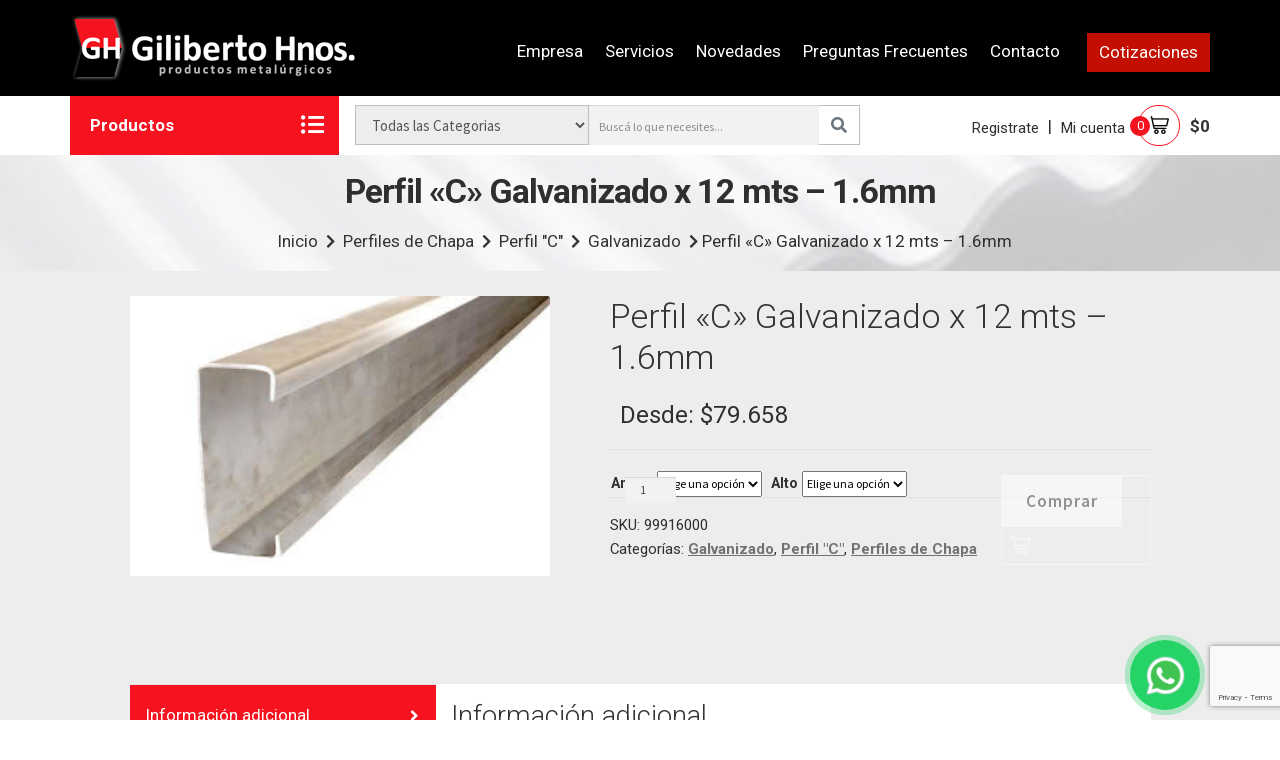

--- FILE ---
content_type: text/html; charset=UTF-8
request_url: http://www.gilibertohnos.com.ar/producto/perfiles-de-chapa/perfil-c/galvanizado-perfil-c/perfil-c-galvanizado-1-6mm/
body_size: 29617
content:
<!doctype html>
<html lang="es">
<head>
	<!-- Google Tag Manager -->
	<script>(function(w,d,s,l,i){w[l]=w[l]||[];w[l].push({'gtm.start':
	new Date().getTime(),event:'gtm.js'});var f=d.getElementsByTagName(s)[0],
	j=d.createElement(s),dl=l!='dataLayer'?'&l='+l:'';j.async=true;j.src=
	'https://www.googletagmanager.com/gtm.js?id='+i+dl;f.parentNode.insertBefore(j,f);
	})(window,document,'script','dataLayer','GTM-MJFQ6V9');</script>
	<!-- End Google Tag Manager -->
	<!-- META DATA-->
	<meta charset="UTF-8">
	<meta name="viewport" content="width=device-width, initial-scale=1, shrink-to-fit=no">
	<link rel="profile" href="http://gmpg.org/xfn/11">
	<link rel="pingback" href="http://www.gilibertohnos.com.ar/xmlrpc.php">
	<meta http-equiv="x-ua-compatible" content="ie-edge"><!-- compatible con internet explorer hasta el 9 y edge nuevo navegador-->
	<meta name="description" content="">
	<meta name="author" content="Giliberto Hnos.">
	<meta name="designer" content="QKStudio, http://www.qkstudio.com">
	<meta name="web_author" content="QKStudio, http://www.qkstudio.com">
	<meta name="Robots" content="all">
	<meta name="copyright" content="2026" />
	<meta name="robots" content="" />
	<meta name="revisit-after" content="7 days" />
	<!--META GOOGLE NEWS-->
	<meta name="news_keywords" content="">
	<!--OPEN GRAPH PROTOCOL-->
	<meta property="og:title" content=""/>
	<meta property="og:description" content="" />
	<meta property="og:url" content="" />
	<meta property="og:type" content="website" />
	<meta property="og:image" content="" />
	<meta property="og:image:type" content="image/jpeg" />
	<meta property="og:image:width" content="400" />
	<meta property="og:image:height" content="300" />
	<link rel="icon" type="image/.png" href="http://www.gilibertohnos.com.ar/wp-content/themes/storefront-child-theme/images/favicon.png">
	<!-- Fonts Awesomme -->
	<link rel="stylesheet" href="https://use.fontawesome.com/releases/v5.0.13/css/all.css" integrity="sha384-DNOHZ68U8hZfKXOrtjWvjxusGo9WQnrNx2sqG0tfsghAvtVlRW3tvkXWZh58N9jp" crossorigin="anonymous">
	<!-- Google fonts -->
	<link href="https://fonts.googleapis.com/css?family=Roboto:100,100i,300,300i,400,400i,500,500i,700,700i,900,900i" rel="stylesheet">
	<!-- bootstrap 4 css-->
	<link rel="stylesheet" type="text/css" href="http://www.gilibertohnos.com.ar/wp-content/themes/storefront-child-theme/css/bootstrap.css">
	<meta name='robots' content='index, follow, max-image-preview:large, max-snippet:-1, max-video-preview:-1' />

	<!-- This site is optimized with the Yoast SEO plugin v22.0 - https://yoast.com/wordpress/plugins/seo/ -->
	<title>Giliberto Hnos. - Perfil &quot;C&quot; Galvanizado x 12 mts - 1.6mm</title>
	<link rel="canonical" href="https://www.gilibertohnos.com.ar/producto/perfiles-de-chapa/perfil-c/galvanizado-perfil-c/perfil-c-galvanizado-1-6mm/" />
	<meta property="og:locale" content="es_ES" />
	<meta property="og:type" content="article" />
	<meta property="og:title" content="Giliberto Hnos. - Perfil &quot;C&quot; Galvanizado x 12 mts - 1.6mm" />
	<meta property="og:url" content="https://www.gilibertohnos.com.ar/producto/perfiles-de-chapa/perfil-c/galvanizado-perfil-c/perfil-c-galvanizado-1-6mm/" />
	<meta property="og:site_name" content="Giliberto Hnos." />
	<meta property="article:modified_time" content="2026-01-22T17:02:00+00:00" />
	<meta name="twitter:card" content="summary_large_image" />
	<script type="application/ld+json" class="yoast-schema-graph">{"@context":"https://schema.org","@graph":[{"@type":"WebPage","@id":"https://www.gilibertohnos.com.ar/producto/perfiles-de-chapa/perfil-c/galvanizado-perfil-c/perfil-c-galvanizado-1-6mm/","url":"https://www.gilibertohnos.com.ar/producto/perfiles-de-chapa/perfil-c/galvanizado-perfil-c/perfil-c-galvanizado-1-6mm/","name":"Giliberto Hnos. - Perfil \"C\" Galvanizado x 12 mts - 1.6mm","isPartOf":{"@id":"https://www.gilibertohnos.com.ar/#website"},"datePublished":"2018-08-23T19:06:38+00:00","dateModified":"2026-01-22T17:02:00+00:00","breadcrumb":{"@id":"https://www.gilibertohnos.com.ar/producto/perfiles-de-chapa/perfil-c/galvanizado-perfil-c/perfil-c-galvanizado-1-6mm/#breadcrumb"},"inLanguage":"es","potentialAction":[{"@type":"ReadAction","target":["https://www.gilibertohnos.com.ar/producto/perfiles-de-chapa/perfil-c/galvanizado-perfil-c/perfil-c-galvanizado-1-6mm/"]}]},{"@type":"BreadcrumbList","@id":"https://www.gilibertohnos.com.ar/producto/perfiles-de-chapa/perfil-c/galvanizado-perfil-c/perfil-c-galvanizado-1-6mm/#breadcrumb","itemListElement":[{"@type":"ListItem","position":1,"name":"Portada","item":"https://www.gilibertohnos.com.ar/"},{"@type":"ListItem","position":2,"name":"Productos","item":"http://www.gilibertohnos.com.ar/productos/"},{"@type":"ListItem","position":3,"name":"Perfil «C» Galvanizado x 12 mts &#8211; 1.6mm"}]},{"@type":"WebSite","@id":"https://www.gilibertohnos.com.ar/#website","url":"https://www.gilibertohnos.com.ar/","name":"Giliberto Hnos.","description":"Productos Metalúrgicos","publisher":{"@id":"https://www.gilibertohnos.com.ar/#organization"},"potentialAction":[{"@type":"SearchAction","target":{"@type":"EntryPoint","urlTemplate":"https://www.gilibertohnos.com.ar/?s={search_term_string}"},"query-input":"required name=search_term_string"}],"inLanguage":"es"},{"@type":"Organization","@id":"https://www.gilibertohnos.com.ar/#organization","name":"Giliberto Hnos","url":"https://www.gilibertohnos.com.ar/","logo":{"@type":"ImageObject","inLanguage":"es","@id":"https://www.gilibertohnos.com.ar/#/schema/logo/image/","url":"http://www.gilibertohnos.com.ar/wp-content/uploads/2018/06/logo.png","contentUrl":"http://www.gilibertohnos.com.ar/wp-content/uploads/2018/06/logo.png","width":290,"height":70,"caption":"Giliberto Hnos"},"image":{"@id":"https://www.gilibertohnos.com.ar/#/schema/logo/image/"}}]}</script>
	<!-- / Yoast SEO plugin. -->


<link rel='dns-prefetch' href='//fonts.googleapis.com' />
<link rel="alternate" type="application/rss+xml" title="Giliberto Hnos. &raquo; Feed" href="http://www.gilibertohnos.com.ar/feed/" />
<link rel="alternate" type="application/rss+xml" title="Giliberto Hnos. &raquo; Feed de los comentarios" href="http://www.gilibertohnos.com.ar/comments/feed/" />
<link rel="alternate" type="application/rss+xml" title="Giliberto Hnos. &raquo; Comentario Perfil «C» Galvanizado x 12 mts &#8211; 1.6mm del feed" href="http://www.gilibertohnos.com.ar/producto/perfiles-de-chapa/perfil-c/galvanizado-perfil-c/perfil-c-galvanizado-1-6mm/feed/" />
<script>
window._wpemojiSettings = {"baseUrl":"https:\/\/s.w.org\/images\/core\/emoji\/14.0.0\/72x72\/","ext":".png","svgUrl":"https:\/\/s.w.org\/images\/core\/emoji\/14.0.0\/svg\/","svgExt":".svg","source":{"concatemoji":"http:\/\/www.gilibertohnos.com.ar\/wp-includes\/js\/wp-emoji-release.min.js?ver=6.4.3"}};
/*! This file is auto-generated */
!function(i,n){var o,s,e;function c(e){try{var t={supportTests:e,timestamp:(new Date).valueOf()};sessionStorage.setItem(o,JSON.stringify(t))}catch(e){}}function p(e,t,n){e.clearRect(0,0,e.canvas.width,e.canvas.height),e.fillText(t,0,0);var t=new Uint32Array(e.getImageData(0,0,e.canvas.width,e.canvas.height).data),r=(e.clearRect(0,0,e.canvas.width,e.canvas.height),e.fillText(n,0,0),new Uint32Array(e.getImageData(0,0,e.canvas.width,e.canvas.height).data));return t.every(function(e,t){return e===r[t]})}function u(e,t,n){switch(t){case"flag":return n(e,"\ud83c\udff3\ufe0f\u200d\u26a7\ufe0f","\ud83c\udff3\ufe0f\u200b\u26a7\ufe0f")?!1:!n(e,"\ud83c\uddfa\ud83c\uddf3","\ud83c\uddfa\u200b\ud83c\uddf3")&&!n(e,"\ud83c\udff4\udb40\udc67\udb40\udc62\udb40\udc65\udb40\udc6e\udb40\udc67\udb40\udc7f","\ud83c\udff4\u200b\udb40\udc67\u200b\udb40\udc62\u200b\udb40\udc65\u200b\udb40\udc6e\u200b\udb40\udc67\u200b\udb40\udc7f");case"emoji":return!n(e,"\ud83e\udef1\ud83c\udffb\u200d\ud83e\udef2\ud83c\udfff","\ud83e\udef1\ud83c\udffb\u200b\ud83e\udef2\ud83c\udfff")}return!1}function f(e,t,n){var r="undefined"!=typeof WorkerGlobalScope&&self instanceof WorkerGlobalScope?new OffscreenCanvas(300,150):i.createElement("canvas"),a=r.getContext("2d",{willReadFrequently:!0}),o=(a.textBaseline="top",a.font="600 32px Arial",{});return e.forEach(function(e){o[e]=t(a,e,n)}),o}function t(e){var t=i.createElement("script");t.src=e,t.defer=!0,i.head.appendChild(t)}"undefined"!=typeof Promise&&(o="wpEmojiSettingsSupports",s=["flag","emoji"],n.supports={everything:!0,everythingExceptFlag:!0},e=new Promise(function(e){i.addEventListener("DOMContentLoaded",e,{once:!0})}),new Promise(function(t){var n=function(){try{var e=JSON.parse(sessionStorage.getItem(o));if("object"==typeof e&&"number"==typeof e.timestamp&&(new Date).valueOf()<e.timestamp+604800&&"object"==typeof e.supportTests)return e.supportTests}catch(e){}return null}();if(!n){if("undefined"!=typeof Worker&&"undefined"!=typeof OffscreenCanvas&&"undefined"!=typeof URL&&URL.createObjectURL&&"undefined"!=typeof Blob)try{var e="postMessage("+f.toString()+"("+[JSON.stringify(s),u.toString(),p.toString()].join(",")+"));",r=new Blob([e],{type:"text/javascript"}),a=new Worker(URL.createObjectURL(r),{name:"wpTestEmojiSupports"});return void(a.onmessage=function(e){c(n=e.data),a.terminate(),t(n)})}catch(e){}c(n=f(s,u,p))}t(n)}).then(function(e){for(var t in e)n.supports[t]=e[t],n.supports.everything=n.supports.everything&&n.supports[t],"flag"!==t&&(n.supports.everythingExceptFlag=n.supports.everythingExceptFlag&&n.supports[t]);n.supports.everythingExceptFlag=n.supports.everythingExceptFlag&&!n.supports.flag,n.DOMReady=!1,n.readyCallback=function(){n.DOMReady=!0}}).then(function(){return e}).then(function(){var e;n.supports.everything||(n.readyCallback(),(e=n.source||{}).concatemoji?t(e.concatemoji):e.wpemoji&&e.twemoji&&(t(e.twemoji),t(e.wpemoji)))}))}((window,document),window._wpemojiSettings);
</script>
<link rel='stylesheet' id='styles-css' href='http://www.gilibertohnos.com.ar/wp-content/plugins/promociones-mercado-pago/css/styles.css?ver=6.4.3' type='text/css' media='all' />
<style id='wp-emoji-styles-inline-css' type='text/css'>

	img.wp-smiley, img.emoji {
		display: inline !important;
		border: none !important;
		box-shadow: none !important;
		height: 1em !important;
		width: 1em !important;
		margin: 0 0.07em !important;
		vertical-align: -0.1em !important;
		background: none !important;
		padding: 0 !important;
	}
</style>
<link rel='stylesheet' id='wp-block-library-css' href='http://www.gilibertohnos.com.ar/wp-includes/css/dist/block-library/style.min.css?ver=6.4.3' type='text/css' media='all' />
<style id='wp-block-library-theme-inline-css' type='text/css'>
.wp-block-audio figcaption{color:#555;font-size:13px;text-align:center}.is-dark-theme .wp-block-audio figcaption{color:hsla(0,0%,100%,.65)}.wp-block-audio{margin:0 0 1em}.wp-block-code{border:1px solid #ccc;border-radius:4px;font-family:Menlo,Consolas,monaco,monospace;padding:.8em 1em}.wp-block-embed figcaption{color:#555;font-size:13px;text-align:center}.is-dark-theme .wp-block-embed figcaption{color:hsla(0,0%,100%,.65)}.wp-block-embed{margin:0 0 1em}.blocks-gallery-caption{color:#555;font-size:13px;text-align:center}.is-dark-theme .blocks-gallery-caption{color:hsla(0,0%,100%,.65)}.wp-block-image figcaption{color:#555;font-size:13px;text-align:center}.is-dark-theme .wp-block-image figcaption{color:hsla(0,0%,100%,.65)}.wp-block-image{margin:0 0 1em}.wp-block-pullquote{border-bottom:4px solid;border-top:4px solid;color:currentColor;margin-bottom:1.75em}.wp-block-pullquote cite,.wp-block-pullquote footer,.wp-block-pullquote__citation{color:currentColor;font-size:.8125em;font-style:normal;text-transform:uppercase}.wp-block-quote{border-left:.25em solid;margin:0 0 1.75em;padding-left:1em}.wp-block-quote cite,.wp-block-quote footer{color:currentColor;font-size:.8125em;font-style:normal;position:relative}.wp-block-quote.has-text-align-right{border-left:none;border-right:.25em solid;padding-left:0;padding-right:1em}.wp-block-quote.has-text-align-center{border:none;padding-left:0}.wp-block-quote.is-large,.wp-block-quote.is-style-large,.wp-block-quote.is-style-plain{border:none}.wp-block-search .wp-block-search__label{font-weight:700}.wp-block-search__button{border:1px solid #ccc;padding:.375em .625em}:where(.wp-block-group.has-background){padding:1.25em 2.375em}.wp-block-separator.has-css-opacity{opacity:.4}.wp-block-separator{border:none;border-bottom:2px solid;margin-left:auto;margin-right:auto}.wp-block-separator.has-alpha-channel-opacity{opacity:1}.wp-block-separator:not(.is-style-wide):not(.is-style-dots){width:100px}.wp-block-separator.has-background:not(.is-style-dots){border-bottom:none;height:1px}.wp-block-separator.has-background:not(.is-style-wide):not(.is-style-dots){height:2px}.wp-block-table{margin:0 0 1em}.wp-block-table td,.wp-block-table th{word-break:normal}.wp-block-table figcaption{color:#555;font-size:13px;text-align:center}.is-dark-theme .wp-block-table figcaption{color:hsla(0,0%,100%,.65)}.wp-block-video figcaption{color:#555;font-size:13px;text-align:center}.is-dark-theme .wp-block-video figcaption{color:hsla(0,0%,100%,.65)}.wp-block-video{margin:0 0 1em}.wp-block-template-part.has-background{margin-bottom:0;margin-top:0;padding:1.25em 2.375em}
</style>
<link rel='stylesheet' id='storefront-gutenberg-blocks-css' href='http://www.gilibertohnos.com.ar/wp-content/themes/storefront/assets/css/base/gutenberg-blocks.css?ver=3.4.0' type='text/css' media='all' />
<style id='storefront-gutenberg-blocks-inline-css' type='text/css'>

				.wp-block-button__link:not(.has-text-color) {
					color: #333333;
				}

				.wp-block-button__link:not(.has-text-color):hover,
				.wp-block-button__link:not(.has-text-color):focus,
				.wp-block-button__link:not(.has-text-color):active {
					color: #333333;
				}

				.wp-block-button__link:not(.has-background) {
					background-color: #eeeeee;
				}

				.wp-block-button__link:not(.has-background):hover,
				.wp-block-button__link:not(.has-background):focus,
				.wp-block-button__link:not(.has-background):active {
					border-color: #d5d5d5;
					background-color: #d5d5d5;
				}

				.wp-block-quote footer,
				.wp-block-quote cite,
				.wp-block-quote__citation {
					color: #6d6d6d;
				}

				.wp-block-pullquote cite,
				.wp-block-pullquote footer,
				.wp-block-pullquote__citation {
					color: #6d6d6d;
				}

				.wp-block-image figcaption {
					color: #6d6d6d;
				}

				.wp-block-separator.is-style-dots::before {
					color: #333333;
				}

				.wp-block-file a.wp-block-file__button {
					color: #333333;
					background-color: #eeeeee;
					border-color: #eeeeee;
				}

				.wp-block-file a.wp-block-file__button:hover,
				.wp-block-file a.wp-block-file__button:focus,
				.wp-block-file a.wp-block-file__button:active {
					color: #333333;
					background-color: #d5d5d5;
				}

				.wp-block-code,
				.wp-block-preformatted pre {
					color: #6d6d6d;
				}

				.wp-block-table:not( .has-background ):not( .is-style-stripes ) tbody tr:nth-child(2n) td {
					background-color: #fdfdfd;
				}

				.wp-block-cover .wp-block-cover__inner-container h1:not(.has-text-color),
				.wp-block-cover .wp-block-cover__inner-container h2:not(.has-text-color),
				.wp-block-cover .wp-block-cover__inner-container h3:not(.has-text-color),
				.wp-block-cover .wp-block-cover__inner-container h4:not(.has-text-color),
				.wp-block-cover .wp-block-cover__inner-container h5:not(.has-text-color),
				.wp-block-cover .wp-block-cover__inner-container h6:not(.has-text-color) {
					color: #000000;
				}

				.wc-block-components-price-slider__range-input-progress,
				.rtl .wc-block-components-price-slider__range-input-progress {
					--range-color: #96588a;
				}

				/* Target only IE11 */
				@media all and (-ms-high-contrast: none), (-ms-high-contrast: active) {
					.wc-block-components-price-slider__range-input-progress {
						background: #96588a;
					}
				}

				.wc-block-components-button:not(.is-link) {
					background-color: #333333;
					color: #ffffff;
				}

				.wc-block-components-button:not(.is-link):hover,
				.wc-block-components-button:not(.is-link):focus,
				.wc-block-components-button:not(.is-link):active {
					background-color: #1a1a1a;
					color: #ffffff;
				}

				.wc-block-components-button:not(.is-link):disabled {
					background-color: #333333;
					color: #ffffff;
				}

				.wc-block-cart__submit-container {
					background-color: #ffffff;
				}

				.wc-block-cart__submit-container::before {
					color: rgba(220,220,220,0.5);
				}

				.wc-block-components-order-summary-item__quantity {
					background-color: #ffffff;
					border-color: #6d6d6d;
					box-shadow: 0 0 0 2px #ffffff;
					color: #6d6d6d;
				}
			
</style>
<style id='classic-theme-styles-inline-css' type='text/css'>
/*! This file is auto-generated */
.wp-block-button__link{color:#fff;background-color:#32373c;border-radius:9999px;box-shadow:none;text-decoration:none;padding:calc(.667em + 2px) calc(1.333em + 2px);font-size:1.125em}.wp-block-file__button{background:#32373c;color:#fff;text-decoration:none}
</style>
<style id='global-styles-inline-css' type='text/css'>
body{--wp--preset--color--black: #000000;--wp--preset--color--cyan-bluish-gray: #abb8c3;--wp--preset--color--white: #ffffff;--wp--preset--color--pale-pink: #f78da7;--wp--preset--color--vivid-red: #cf2e2e;--wp--preset--color--luminous-vivid-orange: #ff6900;--wp--preset--color--luminous-vivid-amber: #fcb900;--wp--preset--color--light-green-cyan: #7bdcb5;--wp--preset--color--vivid-green-cyan: #00d084;--wp--preset--color--pale-cyan-blue: #8ed1fc;--wp--preset--color--vivid-cyan-blue: #0693e3;--wp--preset--color--vivid-purple: #9b51e0;--wp--preset--gradient--vivid-cyan-blue-to-vivid-purple: linear-gradient(135deg,rgba(6,147,227,1) 0%,rgb(155,81,224) 100%);--wp--preset--gradient--light-green-cyan-to-vivid-green-cyan: linear-gradient(135deg,rgb(122,220,180) 0%,rgb(0,208,130) 100%);--wp--preset--gradient--luminous-vivid-amber-to-luminous-vivid-orange: linear-gradient(135deg,rgba(252,185,0,1) 0%,rgba(255,105,0,1) 100%);--wp--preset--gradient--luminous-vivid-orange-to-vivid-red: linear-gradient(135deg,rgba(255,105,0,1) 0%,rgb(207,46,46) 100%);--wp--preset--gradient--very-light-gray-to-cyan-bluish-gray: linear-gradient(135deg,rgb(238,238,238) 0%,rgb(169,184,195) 100%);--wp--preset--gradient--cool-to-warm-spectrum: linear-gradient(135deg,rgb(74,234,220) 0%,rgb(151,120,209) 20%,rgb(207,42,186) 40%,rgb(238,44,130) 60%,rgb(251,105,98) 80%,rgb(254,248,76) 100%);--wp--preset--gradient--blush-light-purple: linear-gradient(135deg,rgb(255,206,236) 0%,rgb(152,150,240) 100%);--wp--preset--gradient--blush-bordeaux: linear-gradient(135deg,rgb(254,205,165) 0%,rgb(254,45,45) 50%,rgb(107,0,62) 100%);--wp--preset--gradient--luminous-dusk: linear-gradient(135deg,rgb(255,203,112) 0%,rgb(199,81,192) 50%,rgb(65,88,208) 100%);--wp--preset--gradient--pale-ocean: linear-gradient(135deg,rgb(255,245,203) 0%,rgb(182,227,212) 50%,rgb(51,167,181) 100%);--wp--preset--gradient--electric-grass: linear-gradient(135deg,rgb(202,248,128) 0%,rgb(113,206,126) 100%);--wp--preset--gradient--midnight: linear-gradient(135deg,rgb(2,3,129) 0%,rgb(40,116,252) 100%);--wp--preset--font-size--small: 14px;--wp--preset--font-size--medium: 23px;--wp--preset--font-size--large: 26px;--wp--preset--font-size--x-large: 42px;--wp--preset--font-size--normal: 16px;--wp--preset--font-size--huge: 37px;--wp--preset--spacing--20: 0.44rem;--wp--preset--spacing--30: 0.67rem;--wp--preset--spacing--40: 1rem;--wp--preset--spacing--50: 1.5rem;--wp--preset--spacing--60: 2.25rem;--wp--preset--spacing--70: 3.38rem;--wp--preset--spacing--80: 5.06rem;--wp--preset--shadow--natural: 6px 6px 9px rgba(0, 0, 0, 0.2);--wp--preset--shadow--deep: 12px 12px 50px rgba(0, 0, 0, 0.4);--wp--preset--shadow--sharp: 6px 6px 0px rgba(0, 0, 0, 0.2);--wp--preset--shadow--outlined: 6px 6px 0px -3px rgba(255, 255, 255, 1), 6px 6px rgba(0, 0, 0, 1);--wp--preset--shadow--crisp: 6px 6px 0px rgba(0, 0, 0, 1);}:where(.is-layout-flex){gap: 0.5em;}:where(.is-layout-grid){gap: 0.5em;}body .is-layout-flow > .alignleft{float: left;margin-inline-start: 0;margin-inline-end: 2em;}body .is-layout-flow > .alignright{float: right;margin-inline-start: 2em;margin-inline-end: 0;}body .is-layout-flow > .aligncenter{margin-left: auto !important;margin-right: auto !important;}body .is-layout-constrained > .alignleft{float: left;margin-inline-start: 0;margin-inline-end: 2em;}body .is-layout-constrained > .alignright{float: right;margin-inline-start: 2em;margin-inline-end: 0;}body .is-layout-constrained > .aligncenter{margin-left: auto !important;margin-right: auto !important;}body .is-layout-constrained > :where(:not(.alignleft):not(.alignright):not(.alignfull)){max-width: var(--wp--style--global--content-size);margin-left: auto !important;margin-right: auto !important;}body .is-layout-constrained > .alignwide{max-width: var(--wp--style--global--wide-size);}body .is-layout-flex{display: flex;}body .is-layout-flex{flex-wrap: wrap;align-items: center;}body .is-layout-flex > *{margin: 0;}body .is-layout-grid{display: grid;}body .is-layout-grid > *{margin: 0;}:where(.wp-block-columns.is-layout-flex){gap: 2em;}:where(.wp-block-columns.is-layout-grid){gap: 2em;}:where(.wp-block-post-template.is-layout-flex){gap: 1.25em;}:where(.wp-block-post-template.is-layout-grid){gap: 1.25em;}.has-black-color{color: var(--wp--preset--color--black) !important;}.has-cyan-bluish-gray-color{color: var(--wp--preset--color--cyan-bluish-gray) !important;}.has-white-color{color: var(--wp--preset--color--white) !important;}.has-pale-pink-color{color: var(--wp--preset--color--pale-pink) !important;}.has-vivid-red-color{color: var(--wp--preset--color--vivid-red) !important;}.has-luminous-vivid-orange-color{color: var(--wp--preset--color--luminous-vivid-orange) !important;}.has-luminous-vivid-amber-color{color: var(--wp--preset--color--luminous-vivid-amber) !important;}.has-light-green-cyan-color{color: var(--wp--preset--color--light-green-cyan) !important;}.has-vivid-green-cyan-color{color: var(--wp--preset--color--vivid-green-cyan) !important;}.has-pale-cyan-blue-color{color: var(--wp--preset--color--pale-cyan-blue) !important;}.has-vivid-cyan-blue-color{color: var(--wp--preset--color--vivid-cyan-blue) !important;}.has-vivid-purple-color{color: var(--wp--preset--color--vivid-purple) !important;}.has-black-background-color{background-color: var(--wp--preset--color--black) !important;}.has-cyan-bluish-gray-background-color{background-color: var(--wp--preset--color--cyan-bluish-gray) !important;}.has-white-background-color{background-color: var(--wp--preset--color--white) !important;}.has-pale-pink-background-color{background-color: var(--wp--preset--color--pale-pink) !important;}.has-vivid-red-background-color{background-color: var(--wp--preset--color--vivid-red) !important;}.has-luminous-vivid-orange-background-color{background-color: var(--wp--preset--color--luminous-vivid-orange) !important;}.has-luminous-vivid-amber-background-color{background-color: var(--wp--preset--color--luminous-vivid-amber) !important;}.has-light-green-cyan-background-color{background-color: var(--wp--preset--color--light-green-cyan) !important;}.has-vivid-green-cyan-background-color{background-color: var(--wp--preset--color--vivid-green-cyan) !important;}.has-pale-cyan-blue-background-color{background-color: var(--wp--preset--color--pale-cyan-blue) !important;}.has-vivid-cyan-blue-background-color{background-color: var(--wp--preset--color--vivid-cyan-blue) !important;}.has-vivid-purple-background-color{background-color: var(--wp--preset--color--vivid-purple) !important;}.has-black-border-color{border-color: var(--wp--preset--color--black) !important;}.has-cyan-bluish-gray-border-color{border-color: var(--wp--preset--color--cyan-bluish-gray) !important;}.has-white-border-color{border-color: var(--wp--preset--color--white) !important;}.has-pale-pink-border-color{border-color: var(--wp--preset--color--pale-pink) !important;}.has-vivid-red-border-color{border-color: var(--wp--preset--color--vivid-red) !important;}.has-luminous-vivid-orange-border-color{border-color: var(--wp--preset--color--luminous-vivid-orange) !important;}.has-luminous-vivid-amber-border-color{border-color: var(--wp--preset--color--luminous-vivid-amber) !important;}.has-light-green-cyan-border-color{border-color: var(--wp--preset--color--light-green-cyan) !important;}.has-vivid-green-cyan-border-color{border-color: var(--wp--preset--color--vivid-green-cyan) !important;}.has-pale-cyan-blue-border-color{border-color: var(--wp--preset--color--pale-cyan-blue) !important;}.has-vivid-cyan-blue-border-color{border-color: var(--wp--preset--color--vivid-cyan-blue) !important;}.has-vivid-purple-border-color{border-color: var(--wp--preset--color--vivid-purple) !important;}.has-vivid-cyan-blue-to-vivid-purple-gradient-background{background: var(--wp--preset--gradient--vivid-cyan-blue-to-vivid-purple) !important;}.has-light-green-cyan-to-vivid-green-cyan-gradient-background{background: var(--wp--preset--gradient--light-green-cyan-to-vivid-green-cyan) !important;}.has-luminous-vivid-amber-to-luminous-vivid-orange-gradient-background{background: var(--wp--preset--gradient--luminous-vivid-amber-to-luminous-vivid-orange) !important;}.has-luminous-vivid-orange-to-vivid-red-gradient-background{background: var(--wp--preset--gradient--luminous-vivid-orange-to-vivid-red) !important;}.has-very-light-gray-to-cyan-bluish-gray-gradient-background{background: var(--wp--preset--gradient--very-light-gray-to-cyan-bluish-gray) !important;}.has-cool-to-warm-spectrum-gradient-background{background: var(--wp--preset--gradient--cool-to-warm-spectrum) !important;}.has-blush-light-purple-gradient-background{background: var(--wp--preset--gradient--blush-light-purple) !important;}.has-blush-bordeaux-gradient-background{background: var(--wp--preset--gradient--blush-bordeaux) !important;}.has-luminous-dusk-gradient-background{background: var(--wp--preset--gradient--luminous-dusk) !important;}.has-pale-ocean-gradient-background{background: var(--wp--preset--gradient--pale-ocean) !important;}.has-electric-grass-gradient-background{background: var(--wp--preset--gradient--electric-grass) !important;}.has-midnight-gradient-background{background: var(--wp--preset--gradient--midnight) !important;}.has-small-font-size{font-size: var(--wp--preset--font-size--small) !important;}.has-medium-font-size{font-size: var(--wp--preset--font-size--medium) !important;}.has-large-font-size{font-size: var(--wp--preset--font-size--large) !important;}.has-x-large-font-size{font-size: var(--wp--preset--font-size--x-large) !important;}
.wp-block-navigation a:where(:not(.wp-element-button)){color: inherit;}
:where(.wp-block-post-template.is-layout-flex){gap: 1.25em;}:where(.wp-block-post-template.is-layout-grid){gap: 1.25em;}
:where(.wp-block-columns.is-layout-flex){gap: 2em;}:where(.wp-block-columns.is-layout-grid){gap: 2em;}
.wp-block-pullquote{font-size: 1.5em;line-height: 1.6;}
</style>
<link rel='stylesheet' id='pb_animate-css' href='http://www.gilibertohnos.com.ar/wp-content/plugins/ays-popup-box/public/css/animate.css?ver=4.1.9' type='text/css' media='all' />
<link rel='stylesheet' id='contact-form-7-css' href='http://www.gilibertohnos.com.ar/wp-content/plugins/contact-form-7/includes/css/styles.css?ver=5.8.7' type='text/css' media='all' />
<link rel='stylesheet' id='rs-plugin-settings-css' href='http://www.gilibertohnos.com.ar/wp-content/plugins/revslider/public/assets/css/settings.css?ver=5.4.7.2' type='text/css' media='all' />
<style id='rs-plugin-settings-inline-css' type='text/css'>
#rs-demo-id {}
</style>
<link rel='stylesheet' id='photoswipe-css' href='http://www.gilibertohnos.com.ar/wp-content/plugins/woocommerce/assets/css/photoswipe/photoswipe.min.css?ver=8.6.0' type='text/css' media='all' />
<link rel='stylesheet' id='photoswipe-default-skin-css' href='http://www.gilibertohnos.com.ar/wp-content/plugins/woocommerce/assets/css/photoswipe/default-skin/default-skin.min.css?ver=8.6.0' type='text/css' media='all' />
<style id='woocommerce-inline-inline-css' type='text/css'>
.woocommerce form .form-row .required { visibility: visible; }
</style>
<link rel='stylesheet' id='bootstrap.min-css' href='http://www.gilibertohnos.com.ar/wp-content/themes/storefront/css/bootstrap.min.css?ver=6.4.3' type='text/css' media='all' />
<link rel='stylesheet' id='storefront-style-css' href='http://www.gilibertohnos.com.ar/wp-content/themes/storefront/style.css?ver=3.4.0' type='text/css' media='all' />
<style id='storefront-style-inline-css' type='text/css'>

			.main-navigation ul li a,
			.site-title a,
			ul.menu li a,
			.site-branding h1 a,
			button.menu-toggle,
			button.menu-toggle:hover,
			.handheld-navigation .dropdown-toggle {
				color: #333333;
			}

			button.menu-toggle,
			button.menu-toggle:hover {
				border-color: #333333;
			}

			.main-navigation ul li a:hover,
			.main-navigation ul li:hover > a,
			.site-title a:hover,
			.site-header ul.menu li.current-menu-item > a {
				color: #747474;
			}

			table:not( .has-background ) th {
				background-color: #f8f8f8;
			}

			table:not( .has-background ) tbody td {
				background-color: #fdfdfd;
			}

			table:not( .has-background ) tbody tr:nth-child(2n) td,
			fieldset,
			fieldset legend {
				background-color: #fbfbfb;
			}

			.site-header,
			.secondary-navigation ul ul,
			.main-navigation ul.menu > li.menu-item-has-children:after,
			.secondary-navigation ul.menu ul,
			.storefront-handheld-footer-bar,
			.storefront-handheld-footer-bar ul li > a,
			.storefront-handheld-footer-bar ul li.search .site-search,
			button.menu-toggle,
			button.menu-toggle:hover {
				background-color: #ffffff;
			}

			p.site-description,
			.site-header,
			.storefront-handheld-footer-bar {
				color: #404040;
			}

			button.menu-toggle:after,
			button.menu-toggle:before,
			button.menu-toggle span:before {
				background-color: #333333;
			}

			h1, h2, h3, h4, h5, h6, .wc-block-grid__product-title {
				color: #333333;
			}

			.widget h1 {
				border-bottom-color: #333333;
			}

			body,
			.secondary-navigation a {
				color: #6d6d6d;
			}

			.widget-area .widget a,
			.hentry .entry-header .posted-on a,
			.hentry .entry-header .post-author a,
			.hentry .entry-header .post-comments a,
			.hentry .entry-header .byline a {
				color: #727272;
			}

			a {
				color: #96588a;
			}

			a:focus,
			button:focus,
			.button.alt:focus,
			input:focus,
			textarea:focus,
			input[type="button"]:focus,
			input[type="reset"]:focus,
			input[type="submit"]:focus,
			input[type="email"]:focus,
			input[type="tel"]:focus,
			input[type="url"]:focus,
			input[type="password"]:focus,
			input[type="search"]:focus {
				outline-color: #96588a;
			}

			button, input[type="button"], input[type="reset"], input[type="submit"], .button, .widget a.button {
				background-color: #eeeeee;
				border-color: #eeeeee;
				color: #333333;
			}

			button:hover, input[type="button"]:hover, input[type="reset"]:hover, input[type="submit"]:hover, .button:hover, .widget a.button:hover {
				background-color: #d5d5d5;
				border-color: #d5d5d5;
				color: #333333;
			}

			button.alt, input[type="button"].alt, input[type="reset"].alt, input[type="submit"].alt, .button.alt, .widget-area .widget a.button.alt {
				background-color: #333333;
				border-color: #333333;
				color: #ffffff;
			}

			button.alt:hover, input[type="button"].alt:hover, input[type="reset"].alt:hover, input[type="submit"].alt:hover, .button.alt:hover, .widget-area .widget a.button.alt:hover {
				background-color: #1a1a1a;
				border-color: #1a1a1a;
				color: #ffffff;
			}

			.pagination .page-numbers li .page-numbers.current {
				background-color: #e6e6e6;
				color: #636363;
			}

			#comments .comment-list .comment-content .comment-text {
				background-color: #f8f8f8;
			}

			.site-footer {
				background-color: #f0f0f0;
				color: #6d6d6d;
			}

			.site-footer a:not(.button):not(.components-button) {
				color: #333333;
			}

			.site-footer .storefront-handheld-footer-bar a:not(.button):not(.components-button) {
				color: #333333;
			}

			.site-footer h1, .site-footer h2, .site-footer h3, .site-footer h4, .site-footer h5, .site-footer h6, .site-footer .widget .widget-title, .site-footer .widget .widgettitle {
				color: #333333;
			}

			.page-template-template-homepage.has-post-thumbnail .type-page.has-post-thumbnail .entry-title {
				color: #000000;
			}

			.page-template-template-homepage.has-post-thumbnail .type-page.has-post-thumbnail .entry-content {
				color: #000000;
			}

			@media screen and ( min-width: 768px ) {
				.secondary-navigation ul.menu a:hover {
					color: #595959;
				}

				.secondary-navigation ul.menu a {
					color: #404040;
				}

				.main-navigation ul.menu ul.sub-menu,
				.main-navigation ul.nav-menu ul.children {
					background-color: #f0f0f0;
				}

				.site-header {
					border-bottom-color: #f0f0f0;
				}
			}
</style>
<link rel='stylesheet' id='storefront-icons-css' href='http://www.gilibertohnos.com.ar/wp-content/themes/storefront/assets/css/base/icons.css?ver=3.4.0' type='text/css' media='all' />
<link rel='stylesheet' id='storefront-fonts-css' href='https://fonts.googleapis.com/css?family=Source+Sans+Pro%3A400%2C300%2C300italic%2C400italic%2C600%2C700%2C900&#038;subset=latin%2Clatin-ext&#038;ver=3.4.0' type='text/css' media='all' />
<link rel='stylesheet' id='tawcvs-frontend-css' href='http://www.gilibertohnos.com.ar/wp-content/plugins/variation-swatches-for-woocommerce/assets/css/frontend.css?ver=2.2.1' type='text/css' media='all' />
<link rel='stylesheet' id='storefront-woocommerce-style-css' href='http://www.gilibertohnos.com.ar/wp-content/themes/storefront/assets/css/woocommerce/woocommerce.css?ver=3.4.0' type='text/css' media='all' />
<style id='storefront-woocommerce-style-inline-css' type='text/css'>
@font-face {
				font-family: star;
				src: url(http://www.gilibertohnos.com.ar/wp-content/plugins/woocommerce/assets/fonts//star.eot);
				src:
					url(http://www.gilibertohnos.com.ar/wp-content/plugins/woocommerce/assets/fonts//star.eot?#iefix) format("embedded-opentype"),
					url(http://www.gilibertohnos.com.ar/wp-content/plugins/woocommerce/assets/fonts//star.woff) format("woff"),
					url(http://www.gilibertohnos.com.ar/wp-content/plugins/woocommerce/assets/fonts//star.ttf) format("truetype"),
					url(http://www.gilibertohnos.com.ar/wp-content/plugins/woocommerce/assets/fonts//star.svg#star) format("svg");
				font-weight: 400;
				font-style: normal;
			}
			@font-face {
				font-family: WooCommerce;
				src: url(http://www.gilibertohnos.com.ar/wp-content/plugins/woocommerce/assets/fonts//WooCommerce.eot);
				src:
					url(http://www.gilibertohnos.com.ar/wp-content/plugins/woocommerce/assets/fonts//WooCommerce.eot?#iefix) format("embedded-opentype"),
					url(http://www.gilibertohnos.com.ar/wp-content/plugins/woocommerce/assets/fonts//WooCommerce.woff) format("woff"),
					url(http://www.gilibertohnos.com.ar/wp-content/plugins/woocommerce/assets/fonts//WooCommerce.ttf) format("truetype"),
					url(http://www.gilibertohnos.com.ar/wp-content/plugins/woocommerce/assets/fonts//WooCommerce.svg#WooCommerce) format("svg");
				font-weight: 400;
				font-style: normal;
			}

			a.cart-contents,
			.site-header-cart .widget_shopping_cart a {
				color: #333333;
			}

			a.cart-contents:hover,
			.site-header-cart .widget_shopping_cart a:hover,
			.site-header-cart:hover > li > a {
				color: #747474;
			}

			table.cart td.product-remove,
			table.cart td.actions {
				border-top-color: #ffffff;
			}

			.storefront-handheld-footer-bar ul li.cart .count {
				background-color: #333333;
				color: #ffffff;
				border-color: #ffffff;
			}

			.woocommerce-tabs ul.tabs li.active a,
			ul.products li.product .price,
			.onsale,
			.wc-block-grid__product-onsale,
			.widget_search form:before,
			.widget_product_search form:before {
				color: #6d6d6d;
			}

			.woocommerce-breadcrumb a,
			a.woocommerce-review-link,
			.product_meta a {
				color: #727272;
			}

			.wc-block-grid__product-onsale,
			.onsale {
				border-color: #6d6d6d;
			}

			.star-rating span:before,
			.quantity .plus, .quantity .minus,
			p.stars a:hover:after,
			p.stars a:after,
			.star-rating span:before,
			#payment .payment_methods li input[type=radio]:first-child:checked+label:before {
				color: #96588a;
			}

			.widget_price_filter .ui-slider .ui-slider-range,
			.widget_price_filter .ui-slider .ui-slider-handle {
				background-color: #96588a;
			}

			.order_details {
				background-color: #f8f8f8;
			}

			.order_details > li {
				border-bottom: 1px dotted #e3e3e3;
			}

			.order_details:before,
			.order_details:after {
				background: -webkit-linear-gradient(transparent 0,transparent 0),-webkit-linear-gradient(135deg,#f8f8f8 33.33%,transparent 33.33%),-webkit-linear-gradient(45deg,#f8f8f8 33.33%,transparent 33.33%)
			}

			#order_review {
				background-color: #ffffff;
			}

			#payment .payment_methods > li .payment_box,
			#payment .place-order {
				background-color: #fafafa;
			}

			#payment .payment_methods > li:not(.woocommerce-notice) {
				background-color: #f5f5f5;
			}

			#payment .payment_methods > li:not(.woocommerce-notice):hover {
				background-color: #f0f0f0;
			}

			.woocommerce-pagination .page-numbers li .page-numbers.current {
				background-color: #e6e6e6;
				color: #636363;
			}

			.wc-block-grid__product-onsale,
			.onsale,
			.woocommerce-pagination .page-numbers li .page-numbers:not(.current) {
				color: #6d6d6d;
			}

			p.stars a:before,
			p.stars a:hover~a:before,
			p.stars.selected a.active~a:before {
				color: #6d6d6d;
			}

			p.stars.selected a.active:before,
			p.stars:hover a:before,
			p.stars.selected a:not(.active):before,
			p.stars.selected a.active:before {
				color: #96588a;
			}

			.single-product div.product .woocommerce-product-gallery .woocommerce-product-gallery__trigger {
				background-color: #eeeeee;
				color: #333333;
			}

			.single-product div.product .woocommerce-product-gallery .woocommerce-product-gallery__trigger:hover {
				background-color: #d5d5d5;
				border-color: #d5d5d5;
				color: #333333;
			}

			.button.added_to_cart:focus,
			.button.wc-forward:focus {
				outline-color: #96588a;
			}

			.added_to_cart,
			.site-header-cart .widget_shopping_cart a.button,
			.wc-block-grid__products .wc-block-grid__product .wp-block-button__link {
				background-color: #eeeeee;
				border-color: #eeeeee;
				color: #333333;
			}

			.added_to_cart:hover,
			.site-header-cart .widget_shopping_cart a.button:hover,
			.wc-block-grid__products .wc-block-grid__product .wp-block-button__link:hover {
				background-color: #d5d5d5;
				border-color: #d5d5d5;
				color: #333333;
			}

			.added_to_cart.alt, .added_to_cart, .widget a.button.checkout {
				background-color: #333333;
				border-color: #333333;
				color: #ffffff;
			}

			.added_to_cart.alt:hover, .added_to_cart:hover, .widget a.button.checkout:hover {
				background-color: #1a1a1a;
				border-color: #1a1a1a;
				color: #ffffff;
			}

			.button.loading {
				color: #eeeeee;
			}

			.button.loading:hover {
				background-color: #eeeeee;
			}

			.button.loading:after {
				color: #333333;
			}

			@media screen and ( min-width: 768px ) {
				.site-header-cart .widget_shopping_cart,
				.site-header .product_list_widget li .quantity {
					color: #404040;
				}

				.site-header-cart .widget_shopping_cart .buttons,
				.site-header-cart .widget_shopping_cart .total {
					background-color: #f5f5f5;
				}

				.site-header-cart .widget_shopping_cart {
					background-color: #f0f0f0;
				}
			}
				.storefront-product-pagination a {
					color: #6d6d6d;
					background-color: #ffffff;
				}
				.storefront-sticky-add-to-cart {
					color: #6d6d6d;
					background-color: #ffffff;
				}

				.storefront-sticky-add-to-cart a:not(.button) {
					color: #333333;
				}
</style>
<link rel='stylesheet' id='storefront-child-style-css' href='http://www.gilibertohnos.com.ar/wp-content/themes/storefront-child-theme/style.css?ver=6.4.3' type='text/css' media='all' />
<script src="http://www.gilibertohnos.com.ar/wp-content/themes/storefront-child-theme/js/jquery.min.js?ver=3.3.1" id="jquery-js"></script>
<script src="http://www.gilibertohnos.com.ar/wp-content/themes/storefront/js/bootstrap.min.js?ver=6.4.3" id="jquery.bootstrap.min-js"></script>
<script id="ays-pb-js-extra">
var pbLocalizeObj = {"seconds":"seconds","thisWillClose":"This will close in","icons":{"close_icon":"<svg class=\"ays_pb_material_close_icon\" xmlns=\"https:\/\/www.w3.org\/2000\/svg\" height=\"36px\" viewBox=\"0 0 24 24\" width=\"36px\" fill=\"#000000\" alt=\"Pop-up Close\"><path d=\"M0 0h24v24H0z\" fill=\"none\"\/><path d=\"M19 6.41L17.59 5 12 10.59 6.41 5 5 6.41 10.59 12 5 17.59 6.41 19 12 13.41 17.59 19 19 17.59 13.41 12z\"\/><\/svg>","close_circle_icon":"<svg class=\"ays_pb_material_close_circle_icon\" xmlns=\"https:\/\/www.w3.org\/2000\/svg\" height=\"24\" viewBox=\"0 0 24 24\" width=\"36\" alt=\"Pop-up Close\"><path d=\"M0 0h24v24H0z\" fill=\"none\"\/><path d=\"M12 2C6.47 2 2 6.47 2 12s4.47 10 10 10 10-4.47 10-10S17.53 2 12 2zm5 13.59L15.59 17 12 13.41 8.41 17 7 15.59 10.59 12 7 8.41 8.41 7 12 10.59 15.59 7 17 8.41 13.41 12 17 15.59z\"\/><\/svg>","volume_up_icon":"<svg class=\"ays_pb_fa_volume\" xmlns=\"https:\/\/www.w3.org\/2000\/svg\" height=\"24\" viewBox=\"0 0 24 24\" width=\"36\"><path d=\"M0 0h24v24H0z\" fill=\"none\"\/><path d=\"M3 9v6h4l5 5V4L7 9H3zm13.5 3c0-1.77-1.02-3.29-2.5-4.03v8.05c1.48-.73 2.5-2.25 2.5-4.02zM14 3.23v2.06c2.89.86 5 3.54 5 6.71s-2.11 5.85-5 6.71v2.06c4.01-.91 7-4.49 7-8.77s-2.99-7.86-7-8.77z\"\/><\/svg>","volume_mute_icon":"<svg xmlns=\"https:\/\/www.w3.org\/2000\/svg\" height=\"24\" viewBox=\"0 0 24 24\" width=\"24\"><path d=\"M0 0h24v24H0z\" fill=\"none\"\/><path d=\"M7 9v6h4l5 5V4l-5 5H7z\"\/><\/svg>"}};
</script>
<script src="http://www.gilibertohnos.com.ar/wp-content/plugins/ays-popup-box/public/js/ays-pb-public.js?ver=4.1.9" id="ays-pb-js"></script>
<script src="http://www.gilibertohnos.com.ar/wp-content/plugins/woocommerce/assets/js/jquery-blockui/jquery.blockUI.min.js?ver=2.7.0-wc.8.6.0" id="jquery-blockui-js" defer data-wp-strategy="defer"></script>
<script id="wc-add-to-cart-js-extra">
var wc_add_to_cart_params = {"ajax_url":"\/wp-admin\/admin-ajax.php","wc_ajax_url":"\/?wc-ajax=%%endpoint%%","i18n_view_cart":"Ver carrito","cart_url":"http:\/\/www.gilibertohnos.com.ar\/carrito\/","is_cart":"","cart_redirect_after_add":"no"};
</script>
<script src="http://www.gilibertohnos.com.ar/wp-content/plugins/woocommerce/assets/js/frontend/add-to-cart.min.js?ver=8.6.0" id="wc-add-to-cart-js" defer data-wp-strategy="defer"></script>
<script src="http://www.gilibertohnos.com.ar/wp-content/plugins/woocommerce/assets/js/zoom/jquery.zoom.min.js?ver=1.7.21-wc.8.6.0" id="zoom-js" defer data-wp-strategy="defer"></script>
<script src="http://www.gilibertohnos.com.ar/wp-content/plugins/woocommerce/assets/js/flexslider/jquery.flexslider.min.js?ver=2.7.2-wc.8.6.0" id="flexslider-js" defer data-wp-strategy="defer"></script>
<script src="http://www.gilibertohnos.com.ar/wp-content/plugins/woocommerce/assets/js/photoswipe/photoswipe.min.js?ver=4.1.1-wc.8.6.0" id="photoswipe-js" defer data-wp-strategy="defer"></script>
<script src="http://www.gilibertohnos.com.ar/wp-content/plugins/woocommerce/assets/js/photoswipe/photoswipe-ui-default.min.js?ver=4.1.1-wc.8.6.0" id="photoswipe-ui-default-js" defer data-wp-strategy="defer"></script>
<script id="wc-single-product-js-extra">
var wc_single_product_params = {"i18n_required_rating_text":"Por favor elige una puntuaci\u00f3n","review_rating_required":"yes","flexslider":{"rtl":false,"animation":"slide","smoothHeight":true,"directionNav":false,"controlNav":"thumbnails","slideshow":false,"animationSpeed":500,"animationLoop":false,"allowOneSlide":false},"zoom_enabled":"1","zoom_options":[],"photoswipe_enabled":"1","photoswipe_options":{"shareEl":false,"closeOnScroll":false,"history":false,"hideAnimationDuration":0,"showAnimationDuration":0},"flexslider_enabled":"1"};
</script>
<script src="http://www.gilibertohnos.com.ar/wp-content/plugins/woocommerce/assets/js/frontend/single-product.min.js?ver=8.6.0" id="wc-single-product-js" defer data-wp-strategy="defer"></script>
<script src="http://www.gilibertohnos.com.ar/wp-content/plugins/woocommerce/assets/js/js-cookie/js.cookie.min.js?ver=2.1.4-wc.8.6.0" id="js-cookie-js" defer data-wp-strategy="defer"></script>
<script id="woocommerce-js-extra">
var woocommerce_params = {"ajax_url":"\/wp-admin\/admin-ajax.php","wc_ajax_url":"\/?wc-ajax=%%endpoint%%"};
</script>
<script src="http://www.gilibertohnos.com.ar/wp-content/plugins/woocommerce/assets/js/frontend/woocommerce.min.js?ver=8.6.0" id="woocommerce-js" defer data-wp-strategy="defer"></script>
<link rel="https://api.w.org/" href="http://www.gilibertohnos.com.ar/wp-json/" /><link rel="alternate" type="application/json" href="http://www.gilibertohnos.com.ar/wp-json/wp/v2/product/21834" /><link rel="EditURI" type="application/rsd+xml" title="RSD" href="http://www.gilibertohnos.com.ar/xmlrpc.php?rsd" />
<meta name="generator" content="WordPress 6.4.3" />
<meta name="generator" content="WooCommerce 8.6.0" />
<link rel='shortlink' href='http://www.gilibertohnos.com.ar/?p=21834' />
<link rel="alternate" type="application/json+oembed" href="http://www.gilibertohnos.com.ar/wp-json/oembed/1.0/embed?url=http%3A%2F%2Fwww.gilibertohnos.com.ar%2Fproducto%2Fperfiles-de-chapa%2Fperfil-c%2Fgalvanizado-perfil-c%2Fperfil-c-galvanizado-1-6mm%2F" />
<link rel="alternate" type="text/xml+oembed" href="http://www.gilibertohnos.com.ar/wp-json/oembed/1.0/embed?url=http%3A%2F%2Fwww.gilibertohnos.com.ar%2Fproducto%2Fperfiles-de-chapa%2Fperfil-c%2Fgalvanizado-perfil-c%2Fperfil-c-galvanizado-1-6mm%2F&#038;format=xml" />
	<noscript><style>.woocommerce-product-gallery{ opacity: 1 !important; }</style></noscript>
	<meta name="generator" content="Powered by Slider Revolution 5.4.7.2 - responsive, Mobile-Friendly Slider Plugin for WordPress with comfortable drag and drop interface." />
<script type="text/javascript">function setREVStartSize(e){									
						try{ e.c=jQuery(e.c);var i=jQuery(window).width(),t=9999,r=0,n=0,l=0,f=0,s=0,h=0;
							if(e.responsiveLevels&&(jQuery.each(e.responsiveLevels,function(e,f){f>i&&(t=r=f,l=e),i>f&&f>r&&(r=f,n=e)}),t>r&&(l=n)),f=e.gridheight[l]||e.gridheight[0]||e.gridheight,s=e.gridwidth[l]||e.gridwidth[0]||e.gridwidth,h=i/s,h=h>1?1:h,f=Math.round(h*f),"fullscreen"==e.sliderLayout){var u=(e.c.width(),jQuery(window).height());if(void 0!=e.fullScreenOffsetContainer){var c=e.fullScreenOffsetContainer.split(",");if (c) jQuery.each(c,function(e,i){u=jQuery(i).length>0?u-jQuery(i).outerHeight(!0):u}),e.fullScreenOffset.split("%").length>1&&void 0!=e.fullScreenOffset&&e.fullScreenOffset.length>0?u-=jQuery(window).height()*parseInt(e.fullScreenOffset,0)/100:void 0!=e.fullScreenOffset&&e.fullScreenOffset.length>0&&(u-=parseInt(e.fullScreenOffset,0))}f=u}else void 0!=e.minHeight&&f<e.minHeight&&(f=e.minHeight);e.c.closest(".rev_slider_wrapper").css({height:f})					
						}catch(d){console.log("Failure at Presize of Slider:"+d)}						
					};</script>
		<style id="wp-custom-css">
			.onsale{background-color: #f5131f;
    color: white;
    border: none;
    border-radius: 100%;
    padding: 10px 5px;}
.onsale-text {font-weight: 600;}
table.variations tbody tr{    width: 100%;display: initial !important;}
table.variations tbody td {
	display: contents !important;}
table.variations {position: inherit !important;}

.resultado-producto .btn-seleccion a{display: inline !important;}

.resultado-producto .btn-seleccion a span{padding: 12px 10px 12px 10px !important;}

.resultado-producto .btn-seleccion{display: block !important;}

.bloque-devoluciones .bloque-gris{    min-height: 575px;}

.copy .logo-qk img{display: inherit;}

@media (min-width: 768px){
.left-sidebar .widget-area, .left-sidebar .content-area {
	width: 100%;}}

@media (max-width: 650px){
	table.variations{display: contents !important;
    height: 286px;}
	table.variations tbody td {
    display: contents !important;
}
	table.variations tbody tr {
    width: 100% !important;
    display: block !important;
}
	form>div.col-lg-12.px-0.single_variation_wrap {
    margin-top: 0px !important;
}
	.resultado-producto .caracteristica.caracterisiticas-variable{height: 415px !important;}
}		</style>
			<link rel="stylesheet" type="text/css" href="http://www.gilibertohnos.com.ar/wp-content/themes/storefront-child-theme/css/style.css?864692339">

</head>
<body class="product-template-default single single-product postid-21834 wp-custom-logo wp-embed-responsive theme-storefront woocommerce woocommerce-page woocommerce-no-js storefront-align-wide left-sidebar woocommerce-active">
<!-- Google Tag Manager (noscript) -->
<noscript><iframe src="https://www.googletagmanager.com/ns.html?id=GTM-MJFQ6V9"
height="0" width="0" style="display:none;visibility:hidden"></iframe></noscript>
<!-- End Google Tag Manager (noscript) -->
<div id="page" class="hfeed site">
		<header>

		<div class="navbar-expand-md p-lg-0 d-none d-sm-block" id="mainNav">
			<div class="container px-lg-0">
				<nav class="navbar navbar-expand-lg navbar-light px-lg-0" id="mainNav">
				    <a class="navbar-brand" href="http://www.gilibertohnos.com.ar">
				  	  <img class=" logo" src="http://www.gilibertohnos.com.ar/wp-content/themes/storefront-child-theme/images/logo.png" alt="Giliberto Hno." width="100%">
				    </a>
					<button class="navbar-toggler" type="button" data-toggle="collapse" data-target="#navbarSupportedContent" aria-controls="navbarSupportedContent" aria-expanded="false" aria-label="Toggle navigation">
				    	<i class="fas fa-bars"></i>
				  	</button>
					<div id="navbarSupportedContent" class="collapse navbar-collapse justify-content-end mr-lg-0"><ul id="menu-menu-principal" class="navbar-nav menu-principal"><li itemscope="itemscope" itemtype="https://www.schema.org/SiteNavigationElement" id="menu-item-13949" class="menu-item menu-item-type-post_type menu-item-object-page menu-item-13949 nav-item"><a title="Empresa" href="http://www.gilibertohnos.com.ar/empresa/" class="nav-link">Empresa</a></li>
<li itemscope="itemscope" itemtype="https://www.schema.org/SiteNavigationElement" id="menu-item-13947" class="menu-item menu-item-type-post_type menu-item-object-page menu-item-13947 nav-item"><a title="Servicios" href="http://www.gilibertohnos.com.ar/servicios/" class="nav-link">Servicios</a></li>
<li itemscope="itemscope" itemtype="https://www.schema.org/SiteNavigationElement" id="menu-item-13946" class="menu-item menu-item-type-post_type menu-item-object-page menu-item-13946 nav-item"><a title="Novedades" href="http://www.gilibertohnos.com.ar/novedades/" class="nav-link">Novedades</a></li>
<li itemscope="itemscope" itemtype="https://www.schema.org/SiteNavigationElement" id="menu-item-13945" class="menu-item menu-item-type-post_type menu-item-object-page menu-item-13945 nav-item"><a title="Preguntas Frecuentes" href="http://www.gilibertohnos.com.ar/preguntas-frecuentes/" class="nav-link">Preguntas Frecuentes</a></li>
<li itemscope="itemscope" itemtype="https://www.schema.org/SiteNavigationElement" id="menu-item-13944" class="menu-item menu-item-type-post_type menu-item-object-page menu-item-13944 nav-item"><a title="Contacto" href="http://www.gilibertohnos.com.ar/contacto/" class="nav-link">Contacto</a></li>
<li itemscope="itemscope" itemtype="https://www.schema.org/SiteNavigationElement" id="menu-item-45125" class="btn-cot menu-item menu-item-type-post_type menu-item-object-page menu-item-45125 nav-item"><a title="Cotizaciones" href="http://www.gilibertohnos.com.ar/cotizaciones/" class="nav-link">Cotizaciones</a></li>
</ul></div>				</nav>					
			</div>
		</div>
		<!-- Menu Mobile -->
		<div class="navbar-expand-md p-lg-0 d-block d-sm-none">
			<div class="container px-lg-0">
				<nav class="navbar navbar-expand-lg navbar-light px-lg-0" id="mainNav">
				    <a class="navbar-brand" href="http://www.gilibertohnos.com.ar">
				  	  <img class=" logo" src="http://www.gilibertohnos.com.ar/wp-content/themes/storefront-child-theme/images/logo.png" alt="Giliberto Hno." width="100%">
				    </a>
				  <button class="navbar-toggler" type="button" data-toggle="collapse" data-target="#navbarSupportedContent2" aria-controls="navbarSupportedContent" aria-expanded="false" aria-label="Toggle navigation">
				    <i class="fas fa-bars"></i>
				  </button>
					<div id="navbarSupportedContent2" class="collapse navbar-collapse justify-content-end mr-lg-0"><ul id="menu-menu-mobile" class="navbar-nav menu-principal"><li itemscope="itemscope" itemtype="https://www.schema.org/SiteNavigationElement" id="menu-item-14052" class="menu-item menu-item-type-post_type menu-item-object-page menu-item-14052 nav-item"><a title="Empresa" href="http://www.gilibertohnos.com.ar/empresa/" class="nav-link">Empresa</a></li>
<li itemscope="itemscope" itemtype="https://www.schema.org/SiteNavigationElement" id="menu-item-14050" class="menu-item menu-item-type-post_type menu-item-object-page menu-item-14050 nav-item"><a title="Servicios" href="http://www.gilibertohnos.com.ar/servicios/" class="nav-link">Servicios</a></li>
<li itemscope="itemscope" itemtype="https://www.schema.org/SiteNavigationElement" id="menu-item-14049" class="menu-item menu-item-type-post_type menu-item-object-page menu-item-14049 nav-item"><a title="Novedades" href="http://www.gilibertohnos.com.ar/novedades/" class="nav-link">Novedades</a></li>
<li itemscope="itemscope" itemtype="https://www.schema.org/SiteNavigationElement" id="menu-item-14048" class="menu-item menu-item-type-post_type menu-item-object-page menu-item-14048 nav-item"><a title="Preguntas Frecuentes" href="http://www.gilibertohnos.com.ar/preguntas-frecuentes/" class="nav-link">Preguntas Frecuentes</a></li>
<li itemscope="itemscope" itemtype="https://www.schema.org/SiteNavigationElement" id="menu-item-14047" class="menu-item menu-item-type-post_type menu-item-object-page menu-item-14047 nav-item"><a title="Contacto" href="http://www.gilibertohnos.com.ar/contacto/" class="nav-link">Contacto</a></li>
<li itemscope="itemscope" itemtype="https://www.schema.org/SiteNavigationElement" id="menu-item-14045" class="menu-item menu-item-type-post_type menu-item-object-page menu-item-14045 nav-item"><a title="Tablas de medidas" href="http://www.gilibertohnos.com.ar/tablas-de-medidas/" class="nav-link">Tablas de medidas</a></li>
<li itemscope="itemscope" itemtype="https://www.schema.org/SiteNavigationElement" id="menu-item-14044" class="menu-item menu-item-type-post_type menu-item-object-page menu-item-14044 nav-item"><a title="Cotizaciones" href="http://www.gilibertohnos.com.ar/cotizaciones/" class="nav-link">Cotizaciones</a></li>
<li itemscope="itemscope" itemtype="https://www.schema.org/SiteNavigationElement" id="menu-item-14043" class="menu-item menu-item-type-post_type menu-item-object-page menu-item-14043 nav-item"><a title="RRHH" href="http://www.gilibertohnos.com.ar/rrhh/" class="nav-link">RRHH</a></li>
<li itemscope="itemscope" itemtype="https://www.schema.org/SiteNavigationElement" id="menu-item-14042" class="menu-item menu-item-type-post_type menu-item-object-page menu-item-14042 nav-item"><a title="Términos y condiciones" href="http://www.gilibertohnos.com.ar/terminos-y-condiciones/" class="nav-link">Términos y condiciones</a></li>
<li itemscope="itemscope" itemtype="https://www.schema.org/SiteNavigationElement" id="menu-item-24199" class="registro-mobile menu-item menu-item-type-post_type menu-item-object-page menu-item-24199 nav-item"><a title="Registrate" href="http://www.gilibertohnos.com.ar/registrate/" class="nav-link">Registrate</a></li>
<li itemscope="itemscope" itemtype="https://www.schema.org/SiteNavigationElement" id="menu-item-24198" class="miCuenta-mobile menu-item menu-item-type-post_type menu-item-object-page menu-item-24198 nav-item"><a title="Mi cuenta" href="http://www.gilibertohnos.com.ar/mi-cuenta/" class="nav-link">Mi cuenta</a></li>
</ul></div>				</nav>					
			</div>
		</div>
		<div class="container categoria-prod pt-3 pt-lg-0" style="padding-top: 0px !important;">
			<div class="row">
				<div class="col-lg-3 p-0 pl-lg-0 pr-lg-3 col-sm-4 col-xs-4 col-sm-offset-10 col-xs-offset-10" style="z-index: 1000000;">
					<div class="bg-prod">
						<div class="py-lg-3 ">
					        <div class="dropdown">
					            <a id="dLabel" role="button" class="btn btn-dropdown" href="#" type="button" data-toggle="collapse" data-target="#collapsingNavbar">
					                Productos 
					                <i class="fas fa-list-ul"></i>
					            </a>
					            <ul id="collapsingNavbar" class="dropdown-menu multi-level navbar-collapse collapse" role="menu" aria-labelledby="dropdownMenu" ><li itemscope="itemscope" itemtype="https://www.schema.org/SiteNavigationElement" id="menu-item-24275" class="dropdown-submenu menu-item menu-item-type-taxonomy menu-item-object-product_cat menu-item-has-children dropdown menu-item-24275 nav-item"><a title="Aislaciones y Membranas " href="http://www.gilibertohnos.com.ar/categoria-producto/aislaciones-y-membranas/" data-toggle="dropdown" aria-haspopup="true" aria-expanded="false" class="dropdown-toggle nav-link" id="menu-item-dropdown-24275">Aislaciones y Membranas <span class="fa fa-chevron-right float-right mt-1" aria-hidden="true"></span></a>
<ul class="dropdown-menu" aria-labelledby="menu-item-dropdown-24275" role="menu">
	<li itemscope="itemscope" itemtype="https://www.schema.org/SiteNavigationElement" id="menu-item-24278" class="dropdown-submenu menu-item menu-item-type-taxonomy menu-item-object-product_cat menu-item-has-children dropdown menu-item-24278 nav-item"><a title="Espumas " href="http://www.gilibertohnos.com.ar/categoria-producto/aislaciones-y-membranas/espumas/" class="dropdown-item">Espumas <span class="fa fa-chevron-right float-right mt-1" aria-hidden="true"></span></a>
	<ul class="dropdown-menu" aria-labelledby="menu-item-dropdown-24275" role="menu">
		<li itemscope="itemscope" itemtype="https://www.schema.org/SiteNavigationElement" id="menu-item-24279" class="menu-item menu-item-type-taxonomy menu-item-object-product_cat menu-item-24279 nav-item"><a title="Isolant" href="http://www.gilibertohnos.com.ar/categoria-producto/aislaciones-y-membranas/espumas/isolant/" class="dropdown-item">Isolant</a></li>
		<li itemscope="itemscope" itemtype="https://www.schema.org/SiteNavigationElement" id="menu-item-24798" class="menu-item menu-item-type-taxonomy menu-item-object-product_cat menu-item-24798 nav-item"><a title="Tecnoaislantes" href="http://www.gilibertohnos.com.ar/categoria-producto/aislaciones-y-membranas/espumas/tecnoaislantes/" class="dropdown-item">Tecnoaislantes</a></li>
	</ul>
</li>
	<li itemscope="itemscope" itemtype="https://www.schema.org/SiteNavigationElement" id="menu-item-24280" class="dropdown-submenu menu-item menu-item-type-taxonomy menu-item-object-product_cat menu-item-has-children dropdown menu-item-24280 nav-item"><a title="Lana de Vidrio " href="http://www.gilibertohnos.com.ar/categoria-producto/aislaciones-y-membranas/lana-de-vidrio/" class="dropdown-item">Lana de Vidrio <span class="fa fa-chevron-right float-right mt-1" aria-hidden="true"></span></a>
	<ul class="dropdown-menu" aria-labelledby="menu-item-dropdown-24275" role="menu">
		<li itemscope="itemscope" itemtype="https://www.schema.org/SiteNavigationElement" id="menu-item-24281" class="menu-item menu-item-type-taxonomy menu-item-object-product_cat menu-item-24281 nav-item"><a title="Isover" href="http://www.gilibertohnos.com.ar/categoria-producto/aislaciones-y-membranas/lana-de-vidrio/isover/" class="dropdown-item">Isover</a></li>
	</ul>
</li>
	<li itemscope="itemscope" itemtype="https://www.schema.org/SiteNavigationElement" id="menu-item-24277" class="menu-item menu-item-type-taxonomy menu-item-object-product_cat menu-item-24277 nav-item"><a title="Malla Plastica" href="http://www.gilibertohnos.com.ar/categoria-producto/aislaciones-y-membranas/accesorios/malla-plastica/" class="dropdown-item">Malla Plastica</a></li>
</ul>
</li>
<li itemscope="itemscope" itemtype="https://www.schema.org/SiteNavigationElement" id="menu-item-23434" class="dropdown-submenu menu-item menu-item-type-taxonomy menu-item-object-product_cat menu-item-has-children dropdown menu-item-23434 nav-item"><a title="Alambres y Tejidos " href="http://www.gilibertohnos.com.ar/categoria-producto/alambres-y-tejidos/" data-toggle="dropdown" aria-haspopup="true" aria-expanded="false" class="dropdown-toggle nav-link" id="menu-item-dropdown-23434">Alambres y Tejidos <span class="fa fa-chevron-right float-right mt-1" aria-hidden="true"></span></a>
<ul class="dropdown-menu" aria-labelledby="menu-item-dropdown-23434" role="menu">
	<li itemscope="itemscope" itemtype="https://www.schema.org/SiteNavigationElement" id="menu-item-23438" class="menu-item menu-item-type-taxonomy menu-item-object-product_cat menu-item-23438 nav-item"><a title="Recocido Negro" href="http://www.gilibertohnos.com.ar/categoria-producto/alambres-y-tejidos/recocido-negro/" class="dropdown-item">Recocido Negro</a></li>
	<li itemscope="itemscope" itemtype="https://www.schema.org/SiteNavigationElement" id="menu-item-23436" class="menu-item menu-item-type-taxonomy menu-item-object-product_cat menu-item-23436 nav-item"><a title="Galvanizado" href="http://www.gilibertohnos.com.ar/categoria-producto/alambres-y-tejidos/galvanizado/" class="dropdown-item">Galvanizado</a></li>
	<li itemscope="itemscope" itemtype="https://www.schema.org/SiteNavigationElement" id="menu-item-23437" class="menu-item menu-item-type-taxonomy menu-item-object-product_cat menu-item-23437 nav-item"><a title="Galvanizado Alta Resistencia" href="http://www.gilibertohnos.com.ar/categoria-producto/alambres-y-tejidos/galvanizado-alta-resistencia/" class="dropdown-item">Galvanizado Alta Resistencia</a></li>
	<li itemscope="itemscope" itemtype="https://www.schema.org/SiteNavigationElement" id="menu-item-23435" class="menu-item menu-item-type-taxonomy menu-item-object-product_cat menu-item-23435 nav-item"><a title="Alambre de Puas" href="http://www.gilibertohnos.com.ar/categoria-producto/alambres-y-tejidos/alambre-de-puas/" class="dropdown-item">Alambre de Puas</a></li>
</ul>
</li>
<li itemscope="itemscope" itemtype="https://www.schema.org/SiteNavigationElement" id="menu-item-22730" class="dropdown-submenu menu-item menu-item-type-taxonomy menu-item-object-product_cat menu-item-has-children dropdown menu-item-22730 nav-item"><a title="Chapas Lisas  " href="http://www.gilibertohnos.com.ar/categoria-producto/chapas-lisas/" data-toggle="dropdown" aria-haspopup="true" aria-expanded="false" class="dropdown-toggle nav-link" id="menu-item-dropdown-22730">Chapas Lisas  <span class="fa fa-chevron-right float-right mt-1" aria-hidden="true"></span></a>
<ul class="dropdown-menu" aria-labelledby="menu-item-dropdown-22730" role="menu">
	<li itemscope="itemscope" itemtype="https://www.schema.org/SiteNavigationElement" id="menu-item-23389" class="menu-item menu-item-type-taxonomy menu-item-object-product_cat menu-item-23389 nav-item"><a title="Lam. Frío" href="http://www.gilibertohnos.com.ar/categoria-producto/chapas-lisas/lam-frio/" class="dropdown-item">Lam. Frío</a></li>
	<li itemscope="itemscope" itemtype="https://www.schema.org/SiteNavigationElement" id="menu-item-23387" class="menu-item menu-item-type-taxonomy menu-item-object-product_cat menu-item-23387 nav-item"><a title="Lam. Caliente" href="http://www.gilibertohnos.com.ar/categoria-producto/chapas-lisas/lam-caliente/" class="dropdown-item">Lam. Caliente</a></li>
	<li itemscope="itemscope" itemtype="https://www.schema.org/SiteNavigationElement" id="menu-item-23386" class="menu-item menu-item-type-taxonomy menu-item-object-product_cat menu-item-23386 nav-item"><a title="Galvanizadas" href="http://www.gilibertohnos.com.ar/categoria-producto/chapas-lisas/galvanizadas-chapas-lisas/" class="dropdown-item">Galvanizadas</a></li>
	<li itemscope="itemscope" itemtype="https://www.schema.org/SiteNavigationElement" id="menu-item-25350" class="menu-item menu-item-type-taxonomy menu-item-object-product_cat menu-item-25350 nav-item"><a title="Prepintadas" href="http://www.gilibertohnos.com.ar/categoria-producto/chapas-lisas/prepintadas/" class="dropdown-item">Prepintadas</a></li>
	<li itemscope="itemscope" itemtype="https://www.schema.org/SiteNavigationElement" id="menu-item-23383" class="menu-item menu-item-type-taxonomy menu-item-object-product_cat menu-item-23383 nav-item"><a title="Antideslizantes" href="http://www.gilibertohnos.com.ar/categoria-producto/chapas-lisas/antideslizantes/" class="dropdown-item">Antideslizantes</a></li>
	<li itemscope="itemscope" itemtype="https://www.schema.org/SiteNavigationElement" id="menu-item-23391" class="menu-item menu-item-type-taxonomy menu-item-object-product_cat menu-item-23391 nav-item"><a title="Perforadas" href="http://www.gilibertohnos.com.ar/categoria-producto/chapas-lisas/perforadas/" class="dropdown-item">Perforadas</a></li>
	<li itemscope="itemscope" itemtype="https://www.schema.org/SiteNavigationElement" id="menu-item-23385" class="menu-item menu-item-type-taxonomy menu-item-object-product_cat menu-item-23385 nav-item"><a title="Cincalum" href="http://www.gilibertohnos.com.ar/categoria-producto/chapas-lisas/cincalum-chapas-lisas/" class="dropdown-item">Cincalum</a></li>
</ul>
</li>
<li itemscope="itemscope" itemtype="https://www.schema.org/SiteNavigationElement" id="menu-item-24107" class="dropdown-submenu menu-item menu-item-type-taxonomy menu-item-object-product_cat menu-item-has-children dropdown menu-item-24107 nav-item"><a title="Chapas para Techos " href="http://www.gilibertohnos.com.ar/categoria-producto/chapas-para-techos/" data-toggle="dropdown" aria-haspopup="true" aria-expanded="false" class="dropdown-toggle nav-link" id="menu-item-dropdown-24107">Chapas para Techos <span class="fa fa-chevron-right float-right mt-1" aria-hidden="true"></span></a>
<ul class="dropdown-menu" aria-labelledby="menu-item-dropdown-24107" role="menu">
	<li itemscope="itemscope" itemtype="https://www.schema.org/SiteNavigationElement" id="menu-item-24108" class="dropdown-submenu menu-item menu-item-type-taxonomy menu-item-object-product_cat menu-item-has-children dropdown menu-item-24108 nav-item"><a title="Acanaladas " href="http://www.gilibertohnos.com.ar/categoria-producto/chapas-para-techos/acanaladas-chapas-para-techos/" class="dropdown-item">Acanaladas <span class="fa fa-chevron-right float-right mt-1" aria-hidden="true"></span></a>
	<ul class="dropdown-menu" aria-labelledby="menu-item-dropdown-24107" role="menu">
		<li itemscope="itemscope" itemtype="https://www.schema.org/SiteNavigationElement" id="menu-item-24109" class="menu-item menu-item-type-taxonomy menu-item-object-product_cat menu-item-24109 nav-item"><a title="Cincalum" href="http://www.gilibertohnos.com.ar/categoria-producto/chapas-para-techos/acanaladas-chapas-para-techos/cincalum/" class="dropdown-item">Cincalum</a></li>
		<li itemscope="itemscope" itemtype="https://www.schema.org/SiteNavigationElement" id="menu-item-24112" class="menu-item menu-item-type-taxonomy menu-item-object-product_cat menu-item-24112 nav-item"><a title="Galvanizadas" href="http://www.gilibertohnos.com.ar/categoria-producto/chapas-para-techos/acanaladas-chapas-para-techos/galvanizadas-acanaladas-chapas-para-techos/" class="dropdown-item">Galvanizadas</a></li>
		<li itemscope="itemscope" itemtype="https://www.schema.org/SiteNavigationElement" id="menu-item-24110" class="menu-item menu-item-type-taxonomy menu-item-object-product_cat menu-item-24110 nav-item"><a title="Color" href="http://www.gilibertohnos.com.ar/categoria-producto/chapas-para-techos/acanaladas-chapas-para-techos/color/" class="dropdown-item">Color</a></li>
		<li itemscope="itemscope" itemtype="https://www.schema.org/SiteNavigationElement" id="menu-item-24111" class="menu-item menu-item-type-taxonomy menu-item-object-product_cat menu-item-24111 nav-item"><a title="Fibra de Vidrio" href="http://www.gilibertohnos.com.ar/categoria-producto/chapas-para-techos/acanaladas-chapas-para-techos/fibra-de-vidrio/" class="dropdown-item">Fibra de Vidrio</a></li>
		<li itemscope="itemscope" itemtype="https://www.schema.org/SiteNavigationElement" id="menu-item-24113" class="menu-item menu-item-type-taxonomy menu-item-object-product_cat menu-item-24113 nav-item"><a title="Policarbonato" href="http://www.gilibertohnos.com.ar/categoria-producto/chapas-para-techos/acanaladas-chapas-para-techos/policarbonato-acanaladas-chapas-para-techos/" class="dropdown-item">Policarbonato</a></li>
	</ul>
</li>
	<li itemscope="itemscope" itemtype="https://www.schema.org/SiteNavigationElement" id="menu-item-24117" class="dropdown-submenu menu-item menu-item-type-taxonomy menu-item-object-product_cat menu-item-has-children dropdown menu-item-24117 nav-item"><a title="Trapezoidales " href="http://www.gilibertohnos.com.ar/categoria-producto/chapas-para-techos/trapezoidales/" class="dropdown-item">Trapezoidales <span class="fa fa-chevron-right float-right mt-1" aria-hidden="true"></span></a>
	<ul class="dropdown-menu" aria-labelledby="menu-item-dropdown-24107" role="menu">
		<li itemscope="itemscope" itemtype="https://www.schema.org/SiteNavigationElement" id="menu-item-24146" class="menu-item menu-item-type-taxonomy menu-item-object-product_cat menu-item-24146 nav-item"><a title="Cincalum" href="http://www.gilibertohnos.com.ar/categoria-producto/chapas-para-techos/trapezoidales/cincalum-trapezoidales/" class="dropdown-item">Cincalum</a></li>
		<li itemscope="itemscope" itemtype="https://www.schema.org/SiteNavigationElement" id="menu-item-24150" class="menu-item menu-item-type-taxonomy menu-item-object-product_cat menu-item-24150 nav-item"><a title="Color" href="http://www.gilibertohnos.com.ar/categoria-producto/chapas-para-techos/trapezoidales/color-trapezoidales/" class="dropdown-item">Color</a></li>
		<li itemscope="itemscope" itemtype="https://www.schema.org/SiteNavigationElement" id="menu-item-24147" class="menu-item menu-item-type-taxonomy menu-item-object-product_cat menu-item-24147 nav-item"><a title="Fibra de Vidrio" href="http://www.gilibertohnos.com.ar/categoria-producto/chapas-para-techos/trapezoidales/fibra-de-vidrio-trapezoidales/" class="dropdown-item">Fibra de Vidrio</a></li>
	</ul>
</li>
	<li itemscope="itemscope" itemtype="https://www.schema.org/SiteNavigationElement" id="menu-item-24116" class="menu-item menu-item-type-taxonomy menu-item-object-product_cat menu-item-24116 nav-item"><a title="Cumbreras" href="http://www.gilibertohnos.com.ar/categoria-producto/chapas-para-techos/cumbreras-chapas-para-techos/" class="dropdown-item">Cumbreras</a></li>
	<li itemscope="itemscope" itemtype="https://www.schema.org/SiteNavigationElement" id="menu-item-24114" class="menu-item menu-item-type-taxonomy menu-item-object-product_cat menu-item-24114 nav-item"><a title="Banda Selladora" href="http://www.gilibertohnos.com.ar/categoria-producto/chapas-para-techos/banda-selladora-chapas-para-techos/" class="dropdown-item">Banda Selladora</a></li>
</ul>
</li>
<li itemscope="itemscope" itemtype="https://www.schema.org/SiteNavigationElement" id="menu-item-23487" class="dropdown-submenu menu-item menu-item-type-taxonomy menu-item-object-product_cat menu-item-has-children dropdown menu-item-23487 nav-item"><a title="Clavos y tornillos " href="http://www.gilibertohnos.com.ar/categoria-producto/clavos-y-tornillos/" data-toggle="dropdown" aria-haspopup="true" aria-expanded="false" class="dropdown-toggle nav-link" id="menu-item-dropdown-23487">Clavos y tornillos <span class="fa fa-chevron-right float-right mt-1" aria-hidden="true"></span></a>
<ul class="dropdown-menu" aria-labelledby="menu-item-dropdown-23487" role="menu">
	<li itemscope="itemscope" itemtype="https://www.schema.org/SiteNavigationElement" id="menu-item-23488" class="menu-item menu-item-type-taxonomy menu-item-object-product_cat menu-item-23488 nav-item"><a title="Autoperforantes" href="http://www.gilibertohnos.com.ar/categoria-producto/clavos-y-tornillos/autoperforantes/" class="dropdown-item">Autoperforantes</a></li>
	<li itemscope="itemscope" itemtype="https://www.schema.org/SiteNavigationElement" id="menu-item-23489" class="dropdown-submenu menu-item menu-item-type-taxonomy menu-item-object-product_cat menu-item-has-children dropdown menu-item-23489 nav-item"><a title="Clavos " href="http://www.gilibertohnos.com.ar/categoria-producto/clavos-y-tornillos/clavos/" class="dropdown-item">Clavos <span class="fa fa-chevron-right float-right mt-1" aria-hidden="true"></span></a>
	<ul class="dropdown-menu" aria-labelledby="menu-item-dropdown-23487" role="menu">
		<li itemscope="itemscope" itemtype="https://www.schema.org/SiteNavigationElement" id="menu-item-23490" class="menu-item menu-item-type-taxonomy menu-item-object-product_cat menu-item-23490 nav-item"><a title="De Techo" href="http://www.gilibertohnos.com.ar/categoria-producto/clavos-y-tornillos/clavos/de-techo/" class="dropdown-item">De Techo</a></li>
		<li itemscope="itemscope" itemtype="https://www.schema.org/SiteNavigationElement" id="menu-item-23491" class="menu-item menu-item-type-taxonomy menu-item-object-product_cat menu-item-23491 nav-item"><a title="Punta Paris" href="http://www.gilibertohnos.com.ar/categoria-producto/clavos-y-tornillos/clavos/punta-paris/" class="dropdown-item">Punta Paris</a></li>
	</ul>
</li>
</ul>
</li>
<li itemscope="itemscope" itemtype="https://www.schema.org/SiteNavigationElement" id="menu-item-25376" class="dropdown-submenu menu-item menu-item-type-taxonomy menu-item-object-product_cat menu-item-has-children dropdown menu-item-25376 nav-item"><a title="Guias Corredizas y Carros " href="http://www.gilibertohnos.com.ar/categoria-producto/guias-corredizas-y-carros/" data-toggle="dropdown" aria-haspopup="true" aria-expanded="false" class="dropdown-toggle nav-link" id="menu-item-dropdown-25376">Guias Corredizas y Carros <span class="fa fa-chevron-right float-right mt-1" aria-hidden="true"></span></a>
<ul class="dropdown-menu" aria-labelledby="menu-item-dropdown-25376" role="menu">
	<li itemscope="itemscope" itemtype="https://www.schema.org/SiteNavigationElement" id="menu-item-25377" class="menu-item menu-item-type-taxonomy menu-item-object-product_cat menu-item-25377 nav-item"><a title="Carros" href="http://www.gilibertohnos.com.ar/categoria-producto/guias-corredizas-y-carros/carros/" class="dropdown-item">Carros</a></li>
	<li itemscope="itemscope" itemtype="https://www.schema.org/SiteNavigationElement" id="menu-item-25378" class="menu-item menu-item-type-taxonomy menu-item-object-product_cat menu-item-25378 nav-item"><a title="Guias, ruedas y estabilizadores" href="http://www.gilibertohnos.com.ar/categoria-producto/guias-corredizas-y-carros/guias/" class="dropdown-item">Guias, ruedas y estabilizadores</a></li>
</ul>
</li>
<li itemscope="itemscope" itemtype="https://www.schema.org/SiteNavigationElement" id="menu-item-24784" class="dropdown-submenu menu-item menu-item-type-taxonomy menu-item-object-product_cat menu-item-has-children dropdown menu-item-24784 nav-item"><a title="Herramientas y Accesorios " href="http://www.gilibertohnos.com.ar/categoria-producto/herramientas-y-accesorios/" data-toggle="dropdown" aria-haspopup="true" aria-expanded="false" class="dropdown-toggle nav-link" id="menu-item-dropdown-24784">Herramientas y Accesorios <span class="fa fa-chevron-right float-right mt-1" aria-hidden="true"></span></a>
<ul class="dropdown-menu" aria-labelledby="menu-item-dropdown-24784" role="menu">
	<li itemscope="itemscope" itemtype="https://www.schema.org/SiteNavigationElement" id="menu-item-41555" class="menu-item menu-item-type-taxonomy menu-item-object-product_cat menu-item-41555 nav-item"><a title="Termos" href="http://www.gilibertohnos.com.ar/categoria-producto/herramientas-y-accesorios/termos/" class="dropdown-item">Termos</a></li>
	<li itemscope="itemscope" itemtype="https://www.schema.org/SiteNavigationElement" id="menu-item-24787" class="menu-item menu-item-type-taxonomy menu-item-object-product_cat menu-item-24787 nav-item"><a title="Discos" href="http://www.gilibertohnos.com.ar/categoria-producto/herramientas-y-accesorios/discos/" class="dropdown-item">Discos</a></li>
	<li itemscope="itemscope" itemtype="https://www.schema.org/SiteNavigationElement" id="menu-item-24788" class="menu-item menu-item-type-taxonomy menu-item-object-product_cat menu-item-24788 nav-item"><a title="Electrodos y Alambres de soldar" href="http://www.gilibertohnos.com.ar/categoria-producto/herramientas-y-accesorios/electrodos/" class="dropdown-item">Electrodos y Alambres de soldar</a></li>
	<li itemscope="itemscope" itemtype="https://www.schema.org/SiteNavigationElement" id="menu-item-24785" class="menu-item menu-item-type-taxonomy menu-item-object-product_cat menu-item-24785 nav-item"><a title="Cerraduras" href="http://www.gilibertohnos.com.ar/categoria-producto/herramientas-y-accesorios/cerraduras/" class="dropdown-item">Cerraduras</a></li>
	<li itemscope="itemscope" itemtype="https://www.schema.org/SiteNavigationElement" id="menu-item-24793" class="menu-item menu-item-type-taxonomy menu-item-object-product_cat menu-item-24793 nav-item"><a title="Pinturas" href="http://www.gilibertohnos.com.ar/categoria-producto/herramientas-y-accesorios/pinturas/" class="dropdown-item">Pinturas</a></li>
	<li itemscope="itemscope" itemtype="https://www.schema.org/SiteNavigationElement" id="menu-item-24790" class="menu-item menu-item-type-taxonomy menu-item-object-product_cat menu-item-24790 nav-item"><a title="Guantes" href="http://www.gilibertohnos.com.ar/categoria-producto/herramientas-y-accesorios/guantes/" class="dropdown-item">Guantes</a></li>
	<li itemscope="itemscope" itemtype="https://www.schema.org/SiteNavigationElement" id="menu-item-24791" class="menu-item menu-item-type-taxonomy menu-item-object-product_cat menu-item-24791 nav-item"><a title="Mascaras" href="http://www.gilibertohnos.com.ar/categoria-producto/herramientas-y-accesorios/mscaras/" class="dropdown-item">Mascaras</a></li>
	<li itemscope="itemscope" itemtype="https://www.schema.org/SiteNavigationElement" id="menu-item-24792" class="menu-item menu-item-type-taxonomy menu-item-object-product_cat menu-item-24792 nav-item"><a title="Herramientas eléctricas" href="http://www.gilibertohnos.com.ar/categoria-producto/herramientas-y-accesorios/milwakee/" class="dropdown-item">Herramientas eléctricas</a></li>
	<li itemscope="itemscope" itemtype="https://www.schema.org/SiteNavigationElement" id="menu-item-24786" class="menu-item menu-item-type-taxonomy menu-item-object-product_cat menu-item-24786 nav-item"><a title="Cintas Metricas" href="http://www.gilibertohnos.com.ar/categoria-producto/herramientas-y-accesorios/cintas-mtricas/" class="dropdown-item">Cintas Metricas</a></li>
	<li itemscope="itemscope" itemtype="https://www.schema.org/SiteNavigationElement" id="menu-item-37375" class="menu-item menu-item-type-taxonomy menu-item-object-product_cat menu-item-37375 nav-item"><a title="Mechas" href="http://www.gilibertohnos.com.ar/categoria-producto/herramientas-y-accesorios/mechas/" class="dropdown-item">Mechas</a></li>
	<li itemscope="itemscope" itemtype="https://www.schema.org/SiteNavigationElement" id="menu-item-24789" class="menu-item menu-item-type-taxonomy menu-item-object-product_cat menu-item-24789 nav-item"><a title="Ferreteria" href="http://www.gilibertohnos.com.ar/categoria-producto/herramientas-y-accesorios/ferreteria/" class="dropdown-item">Ferreteria</a></li>
	<li itemscope="itemscope" itemtype="https://www.schema.org/SiteNavigationElement" id="menu-item-37376" class="menu-item menu-item-type-taxonomy menu-item-object-product_cat menu-item-37376 nav-item"><a title="Protección Medianeras" href="http://www.gilibertohnos.com.ar/categoria-producto/herramientas-y-accesorios/proteccion-medianeras/" class="dropdown-item">Protección Medianeras</a></li>
	<li itemscope="itemscope" itemtype="https://www.schema.org/SiteNavigationElement" id="menu-item-24794" class="menu-item menu-item-type-taxonomy menu-item-object-product_cat menu-item-24794 nav-item"><a title="Soldadoras" href="http://www.gilibertohnos.com.ar/categoria-producto/herramientas-y-accesorios/soldadoras/" class="dropdown-item">Soldadoras</a></li>
	<li itemscope="itemscope" itemtype="https://www.schema.org/SiteNavigationElement" id="menu-item-24795" class="menu-item menu-item-type-taxonomy menu-item-object-product_cat menu-item-24795 nav-item"><a title="Zapatos" href="http://www.gilibertohnos.com.ar/categoria-producto/herramientas-y-accesorios/zapatos/" class="dropdown-item">Zapatos</a></li>
	<li itemscope="itemscope" itemtype="https://www.schema.org/SiteNavigationElement" id="menu-item-39035" class="menu-item menu-item-type-taxonomy menu-item-object-product_cat menu-item-39035 nav-item"><a title="Otros" href="http://www.gilibertohnos.com.ar/categoria-producto/herramientas-y-accesorios/otros/" class="dropdown-item">Otros</a></li>
</ul>
</li>
<li itemscope="itemscope" itemtype="https://www.schema.org/SiteNavigationElement" id="menu-item-24190" class="dropdown-submenu menu-item menu-item-type-taxonomy menu-item-object-product_cat menu-item-has-children dropdown menu-item-24190 nav-item"><a title="Hierro de Construcción y Mallas " href="http://www.gilibertohnos.com.ar/categoria-producto/hierros-de-construccion-y-mallas/" data-toggle="dropdown" aria-haspopup="true" aria-expanded="false" class="dropdown-toggle nav-link" id="menu-item-dropdown-24190">Hierro de Construcción y Mallas <span class="fa fa-chevron-right float-right mt-1" aria-hidden="true"></span></a>
<ul class="dropdown-menu" aria-labelledby="menu-item-dropdown-24190" role="menu">
	<li itemscope="itemscope" itemtype="https://www.schema.org/SiteNavigationElement" id="menu-item-24191" class="menu-item menu-item-type-taxonomy menu-item-object-product_cat menu-item-24191 nav-item"><a title="Hierro de Construcción" href="http://www.gilibertohnos.com.ar/categoria-producto/hierros-de-construccion-y-mallas/hierros-de-construccion/" class="dropdown-item">Hierro de Construcción</a></li>
	<li itemscope="itemscope" itemtype="https://www.schema.org/SiteNavigationElement" id="menu-item-37138" class="menu-item menu-item-type-taxonomy menu-item-object-product_cat menu-item-37138 nav-item"><a title="Estructuras Armadas" href="http://www.gilibertohnos.com.ar/categoria-producto/hierros-de-construccion-y-mallas/estructuras-armadas/" class="dropdown-item">Estructuras Armadas</a></li>
	<li itemscope="itemscope" itemtype="https://www.schema.org/SiteNavigationElement" id="menu-item-24192" class="dropdown-submenu menu-item menu-item-type-taxonomy menu-item-object-product_cat menu-item-has-children dropdown menu-item-24192 nav-item"><a title="Mallas " href="http://www.gilibertohnos.com.ar/categoria-producto/hierros-de-construccion-y-mallas/mallas/" class="dropdown-item">Mallas <span class="fa fa-chevron-right float-right mt-1" aria-hidden="true"></span></a>
	<ul class="dropdown-menu" aria-labelledby="menu-item-dropdown-24190" role="menu">
		<li itemscope="itemscope" itemtype="https://www.schema.org/SiteNavigationElement" id="menu-item-37382" class="menu-item menu-item-type-taxonomy menu-item-object-product_cat menu-item-37382 nav-item"><a title="Mallas Construcción" href="http://www.gilibertohnos.com.ar/categoria-producto/hierros-de-construccion-y-mallas/mallas/mallas-construccion/" class="dropdown-item">Mallas Construcción</a></li>
		<li itemscope="itemscope" itemtype="https://www.schema.org/SiteNavigationElement" id="menu-item-24193" class="menu-item menu-item-type-taxonomy menu-item-object-product_cat menu-item-24193 nav-item"><a title="Job Shop" href="http://www.gilibertohnos.com.ar/categoria-producto/hierros-de-construccion-y-mallas/mallas/job-shop/" class="dropdown-item">Job Shop</a></li>
	</ul>
</li>
</ul>
</li>
<li itemscope="itemscope" itemtype="https://www.schema.org/SiteNavigationElement" id="menu-item-24283" class="dropdown-submenu menu-item menu-item-type-taxonomy menu-item-object-product_cat menu-item-has-children dropdown menu-item-24283 nav-item"><a title="Metal Desplegado " href="http://www.gilibertohnos.com.ar/categoria-producto/metal-desplegado-y-rejillas/" data-toggle="dropdown" aria-haspopup="true" aria-expanded="false" class="dropdown-toggle nav-link" id="menu-item-dropdown-24283">Metal Desplegado <span class="fa fa-chevron-right float-right mt-1" aria-hidden="true"></span></a>
<ul class="dropdown-menu" aria-labelledby="menu-item-dropdown-24283" role="menu">
	<li itemscope="itemscope" itemtype="https://www.schema.org/SiteNavigationElement" id="menu-item-24284" class="menu-item menu-item-type-taxonomy menu-item-object-product_cat menu-item-24284 nav-item"><a title="Metal Desplegado" href="http://www.gilibertohnos.com.ar/categoria-producto/metal-desplegado-y-rejillas/metal/" class="dropdown-item">Metal Desplegado</a></li>
</ul>
</li>
<li itemscope="itemscope" itemtype="https://www.schema.org/SiteNavigationElement" id="menu-item-22340" class="dropdown-submenu menu-item menu-item-type-taxonomy menu-item-object-product_cat current-product-ancestor current-menu-parent current-product-parent menu-item-has-children dropdown active menu-item-22340 nav-item"><a title="Perfiles de Chapa " href="http://www.gilibertohnos.com.ar/categoria-producto/perfiles-de-chapa/" data-toggle="dropdown" aria-haspopup="true" aria-expanded="false" class="dropdown-toggle nav-link" id="menu-item-dropdown-22340">Perfiles de Chapa <span class="fa fa-chevron-right float-right mt-1" aria-hidden="true"></span></a>
<ul class="dropdown-menu" aria-labelledby="menu-item-dropdown-22340" role="menu">
	<li itemscope="itemscope" itemtype="https://www.schema.org/SiteNavigationElement" id="menu-item-22341" class="dropdown-submenu menu-item menu-item-type-taxonomy menu-item-object-product_cat current-product-ancestor current-menu-parent current-product-parent menu-item-has-children dropdown active menu-item-22341 nav-item"><a title="Perfil &quot;C&quot; " href="http://www.gilibertohnos.com.ar/categoria-producto/perfiles-de-chapa/perfil-c/" class="dropdown-item">Perfil «C» <span class="fa fa-chevron-right float-right mt-1" aria-hidden="true"></span></a>
	<ul class="dropdown-menu" aria-labelledby="menu-item-dropdown-22340" role="menu">
		<li itemscope="itemscope" itemtype="https://www.schema.org/SiteNavigationElement" id="menu-item-22727" class="menu-item menu-item-type-taxonomy menu-item-object-product_cat current-product-ancestor current-menu-parent current-product-parent active menu-item-22727 nav-item"><a title="Galvanizado" href="http://www.gilibertohnos.com.ar/categoria-producto/perfiles-de-chapa/perfil-c/galvanizado-perfil-c/" class="dropdown-item">Galvanizado</a></li>
		<li itemscope="itemscope" itemtype="https://www.schema.org/SiteNavigationElement" id="menu-item-22342" class="menu-item menu-item-type-taxonomy menu-item-object-product_cat menu-item-22342 nav-item"><a title="Negro" href="http://www.gilibertohnos.com.ar/categoria-producto/perfiles-de-chapa/perfil-c/negro/" class="dropdown-item">Negro</a></li>
	</ul>
</li>
	<li itemscope="itemscope" itemtype="https://www.schema.org/SiteNavigationElement" id="menu-item-22343" class="dropdown-submenu menu-item menu-item-type-taxonomy menu-item-object-product_cat menu-item-has-children dropdown menu-item-22343 nav-item"><a title="Perfil &quot;U&quot; " href="http://www.gilibertohnos.com.ar/categoria-producto/perfiles-de-chapa/perfil-u/" class="dropdown-item">Perfil «U» <span class="fa fa-chevron-right float-right mt-1" aria-hidden="true"></span></a>
	<ul class="dropdown-menu" aria-labelledby="menu-item-dropdown-22340" role="menu">
		<li itemscope="itemscope" itemtype="https://www.schema.org/SiteNavigationElement" id="menu-item-22344" class="menu-item menu-item-type-taxonomy menu-item-object-product_cat menu-item-22344 nav-item"><a title="Negro" href="http://www.gilibertohnos.com.ar/categoria-producto/perfiles-de-chapa/perfil-u/negro-perfil-u/" class="dropdown-item">Negro</a></li>
	</ul>
</li>
</ul>
</li>
<li itemscope="itemscope" itemtype="https://www.schema.org/SiteNavigationElement" id="menu-item-24073" class="dropdown-submenu menu-item menu-item-type-taxonomy menu-item-object-product_cat menu-item-has-children dropdown menu-item-24073 nav-item"><a title="Perfileria " href="http://www.gilibertohnos.com.ar/categoria-producto/perfileria/" data-toggle="dropdown" aria-haspopup="true" aria-expanded="false" class="dropdown-toggle nav-link" id="menu-item-dropdown-24073">Perfileria <span class="fa fa-chevron-right float-right mt-1" aria-hidden="true"></span></a>
<ul class="dropdown-menu" aria-labelledby="menu-item-dropdown-24073" role="menu">
	<li itemscope="itemscope" itemtype="https://www.schema.org/SiteNavigationElement" id="menu-item-24074" class="dropdown-submenu menu-item menu-item-type-taxonomy menu-item-object-product_cat menu-item-24074 nav-item"><a title="Planchuelas" href="http://www.gilibertohnos.com.ar/categoria-producto/perfileria/planchuelas/" class="dropdown-item">Planchuelas</a></li>
	<li itemscope="itemscope" itemtype="https://www.schema.org/SiteNavigationElement" id="menu-item-24077" class="menu-item menu-item-type-taxonomy menu-item-object-product_cat menu-item-24077 nav-item"><a title="Planchuelas Perforadas" href="http://www.gilibertohnos.com.ar/categoria-producto/perfileria/planchuelas/planchuelas-perforadas/" class="dropdown-item">Planchuelas Perforadas</a></li>
	<li itemscope="itemscope" itemtype="https://www.schema.org/SiteNavigationElement" id="menu-item-24081" class="menu-item menu-item-type-taxonomy menu-item-object-product_cat menu-item-24081 nav-item"><a title="Angulos" href="http://www.gilibertohnos.com.ar/categoria-producto/perfileria/angulos/" class="dropdown-item">Angulos</a></li>
	<li itemscope="itemscope" itemtype="https://www.schema.org/SiteNavigationElement" id="menu-item-37410" class="menu-item menu-item-type-taxonomy menu-item-object-product_cat menu-item-37410 nav-item"><a title="Hierros T" href="http://www.gilibertohnos.com.ar/categoria-producto/perfileria/hierro-t/" class="dropdown-item">Hierros T</a></li>
	<li itemscope="itemscope" itemtype="https://www.schema.org/SiteNavigationElement" id="menu-item-37393" class="menu-item menu-item-type-taxonomy menu-item-object-product_cat menu-item-37393 nav-item"><a title="Redondos" href="http://www.gilibertohnos.com.ar/categoria-producto/perfileria/redondo/" class="dropdown-item">Redondos</a></li>
	<li itemscope="itemscope" itemtype="https://www.schema.org/SiteNavigationElement" id="menu-item-24082" class="menu-item menu-item-type-taxonomy menu-item-object-product_cat menu-item-24082 nav-item"><a title="Cuadrados" href="http://www.gilibertohnos.com.ar/categoria-producto/perfileria/cuadrados-perfileria/" class="dropdown-item">Cuadrados</a></li>
	<li itemscope="itemscope" itemtype="https://www.schema.org/SiteNavigationElement" id="menu-item-24086" class="menu-item menu-item-type-taxonomy menu-item-object-product_cat menu-item-24086 nav-item"><a title="IPN" href="http://www.gilibertohnos.com.ar/categoria-producto/perfileria/ipn/" class="dropdown-item">IPN</a></li>
	<li itemscope="itemscope" itemtype="https://www.schema.org/SiteNavigationElement" id="menu-item-24079" class="menu-item menu-item-type-taxonomy menu-item-object-product_cat menu-item-24079 nav-item"><a title="UPN" href="http://www.gilibertohnos.com.ar/categoria-producto/perfileria/upn/" class="dropdown-item">UPN</a></li>
	<li itemscope="itemscope" itemtype="https://www.schema.org/SiteNavigationElement" id="menu-item-37396" class="menu-item menu-item-type-taxonomy menu-item-object-product_cat menu-item-37396 nav-item"><a title="Hierros U Chico" href="http://www.gilibertohnos.com.ar/categoria-producto/perfileria/hierro-u-chico/" class="dropdown-item">Hierros U Chico</a></li>
	<li itemscope="itemscope" itemtype="https://www.schema.org/SiteNavigationElement" id="menu-item-24897" class="menu-item menu-item-type-taxonomy menu-item-object-product_cat menu-item-24897 nav-item"><a title="Wide Flange" href="http://www.gilibertohnos.com.ar/categoria-producto/perfileria/wide-flange-perfileria/" class="dropdown-item">Wide Flange</a></li>
	<li itemscope="itemscope" itemtype="https://www.schema.org/SiteNavigationElement" id="menu-item-24078" class="menu-item menu-item-type-taxonomy menu-item-object-product_cat menu-item-24078 nav-item"><a title="Trefilados" href="http://www.gilibertohnos.com.ar/categoria-producto/perfileria/trefilados/" class="dropdown-item">Trefilados</a></li>
</ul>
</li>
<li itemscope="itemscope" itemtype="https://www.schema.org/SiteNavigationElement" id="menu-item-23357" class="dropdown-submenu menu-item menu-item-type-taxonomy menu-item-object-product_cat menu-item-has-children dropdown menu-item-23357 nav-item"><a title="Tubos y Caños " href="http://www.gilibertohnos.com.ar/categoria-producto/tubos-y-canos/" data-toggle="dropdown" aria-haspopup="true" aria-expanded="false" class="dropdown-toggle nav-link" id="menu-item-dropdown-23357">Tubos y Caños <span class="fa fa-chevron-right float-right mt-1" aria-hidden="true"></span></a>
<ul class="dropdown-menu" aria-labelledby="menu-item-dropdown-23357" role="menu">
	<li itemscope="itemscope" itemtype="https://www.schema.org/SiteNavigationElement" id="menu-item-37405" class="menu-item menu-item-type-taxonomy menu-item-object-product_cat menu-item-37405 nav-item"><a title="Caño Tecnico" href="http://www.gilibertohnos.com.ar/categoria-producto/tubos-y-canos/tecnico/" class="dropdown-item">Caño Tecnico</a></li>
	<li itemscope="itemscope" itemtype="https://www.schema.org/SiteNavigationElement" id="menu-item-23361" class="dropdown-submenu menu-item menu-item-type-taxonomy menu-item-object-product_cat menu-item-has-children dropdown menu-item-23361 nav-item"><a title="Tubos Estructurales " href="http://www.gilibertohnos.com.ar/categoria-producto/tubos-y-canos/tubos-estructurales/" class="dropdown-item">Tubos Estructurales <span class="fa fa-chevron-right float-right mt-1" aria-hidden="true"></span></a>
	<ul class="dropdown-menu" aria-labelledby="menu-item-dropdown-23357" role="menu">
		<li itemscope="itemscope" itemtype="https://www.schema.org/SiteNavigationElement" id="menu-item-23362" class="menu-item menu-item-type-taxonomy menu-item-object-product_cat menu-item-23362 nav-item"><a title="Cuadrados" href="http://www.gilibertohnos.com.ar/categoria-producto/tubos-y-canos/tubos-estructurales/cuadrados/" class="dropdown-item">Cuadrados</a></li>
		<li itemscope="itemscope" itemtype="https://www.schema.org/SiteNavigationElement" id="menu-item-23363" class="menu-item menu-item-type-taxonomy menu-item-object-product_cat menu-item-23363 nav-item"><a title="Rectangulares" href="http://www.gilibertohnos.com.ar/categoria-producto/tubos-y-canos/tubos-estructurales/rectangulares/" class="dropdown-item">Rectangulares</a></li>
		<li itemscope="itemscope" itemtype="https://www.schema.org/SiteNavigationElement" id="menu-item-23364" class="menu-item menu-item-type-taxonomy menu-item-object-product_cat menu-item-23364 nav-item"><a title="Redondos" href="http://www.gilibertohnos.com.ar/categoria-producto/tubos-y-canos/tubos-estructurales/redondos/" class="dropdown-item">Redondos</a></li>
	</ul>
</li>
</ul>
</li>
</ul>					        </div>						  
						</div>
					</div>			
				</div>
				<div class="col-lg-9 py-0 px-3 px-sm-0 mt-3">				
					<div class="input-group float-left buscador">
						


<form role="search" method="get" class="woocommerce-product-search form-inline" action="http://www.gilibertohnos.com.ar/" style="width: 100%">

	<div class="input-group-prepend" style="width: 100%">

		<select name="product_cat" id="select-categoria">
			<option value="" selected="selected">Todas las categorias</option>
			
			<option value="aislaciones-y-membranas">
				Aislaciones y Membranas			</option>

			
			<option value="alambres-y-tejidos">
				Alambres y Tejidos			</option>

			
			<option value="chapas-lisas">
				Chapas Lisas			</option>

			
			<option value="chapas-para-techos">
				Chapas para Techos			</option>

			
			<option value="clavos-y-tornillos">
				Clavos y Tornillos			</option>

			
			<option value="guias-corredizas-y-carros">
				Guias Corredizas y Carros			</option>

			
			<option value="herramientas-y-accesorios">
				Herramientas y Accesorios			</option>

			
			<option value="hierros-de-construccion-y-mallas">
				Hierro de Construcción y Mallas			</option>

			
			<option value="metal-desplegado-y-rejillas">
				Metal Desplegado y Rejillas			</option>

			
			<option value="perfileria">
				Perfileria			</option>

			
			<option value="perfiles-de-chapa">
				Perfiles de Chapa			</option>

			
			<option value="tubos-y-canos">
				Tubos y Caños			</option>

			
		</select>
		
	    <input type="search" id="woocommerce-product-search-field-0" class="search-field form-control border-left-0 border-right-0" placeholder="Buscá lo que necesites..." value="" aria-label="" aria-describedby="basic-addon1" name="s" />

	  	<div class="input-group-prepend">

	    	<button type="submit" value="Buscar" class="btn btn-outline-secondary border-left-0"><i class="fas fa-search"></i></button><input type="hidden" name="post_type" value="product" />

	  	</div>

	</div>

</form>					</div>					
					<div class="float-right">
						<div class="registro float-left mt-md-2 d-none d-md-block ">
						<a class="btn d-block d-sm-inline pl-md-2 pl-lg-3 pr-1" href="http://www.gilibertohnos.com.ar/mi-cuenta" title="">Registrate</a>
						<span>|</span>
						<a class="btn d-block d-sm-inline pl-lg-1 pr-1" href="http://www.gilibertohnos.com.ar/mi-cuenta" title="">Mi cuenta</a>
						</div>
						<div class="float-left">
							<div class="compra">
								<a href="http://www.gilibertohnos.com.ar/carrito/" title="Ver tu carrito de compras">
									<small>
										0									</small>
								</a>
								<a href="http://www.gilibertohnos.com.ar/carrito/" title="Ver tu carrito de compras">
									<img src="http://www.gilibertohnos.com.ar/wp-content/themes/storefront-child-theme/images/compra.png" alt="">
								</a>
							</div>
							<p class="float-right mt-2 mb-md-0">
								<a href="http://www.gilibertohnos.com.ar/carrito/" title="Ver tu carrito de compras" style="color:#333">
									<b>
										<span class="woocommerce-Price-amount amount"><bdi><span class="woocommerce-Price-currencySymbol">&#36;</span>0</bdi></span>									</b>
								</a>
							</p>
						</div>
					</div>
				</div>
			</div>
		</div>
	</header>
	<!--<header id="masthead" class="site-header" role="banner" style="">
			</header> #masthead -->
	<section id="header-novedades" class="encabezados py-5"><div class="container"><div class="row d-block p-2 px-lg-0"><h1 id="name-titulo" class="text-center mb-lg-3"></h1><div class="d-table m-auto"><a href="http://www.gilibertohnos.com.ar">Inicio</a><i class="fa fa-chevron-right"></i> <a href="http://www.gilibertohnos.com.ar/categoria-producto/perfiles-de-chapa/">Perfiles de Chapa</a><i class="fa fa-chevron-right"></i> <a href="http://www.gilibertohnos.com.ar/categoria-producto/perfiles-de-chapa/perfil-c/">Perfil &quot;C&quot;</a><i class="fa fa-chevron-right"></i> <a href="http://www.gilibertohnos.com.ar/categoria-producto/perfiles-de-chapa/perfil-c/galvanizado-perfil-c/">Galvanizado</a><i class="fa fa-chevron-right"></i> Perfil «C» Galvanizado x 12 mts &#8211; 1.6mm</div></div></div></section>	<div id="content" class="site-content container" tabindex="-1">
		<div class="col-full">
		<div class="woocommerce"></div>
			<div id="primary" class="content-area">
			<main id="main" class="site-main" role="main">
		
		
			<div class="woocommerce-notices-wrapper"></div>

<div id="product-21834" class="product type-product post-21834 status-publish first instock product_cat-galvanizado-perfil-c product_cat-perfil-c product_cat-perfiles-de-chapa shipping-taxable purchasable product-type-variable">

	<div class="woocommerce-product-gallery woocommerce-product-gallery--without-images woocommerce-product-gallery--columns-4 images" data-columns="4" style="opacity: 0; transition: opacity .25s ease-in-out;">
	<figure class="woocommerce-product-gallery__wrapper">
		<img src="http://www.gilibertohnos.com.ar/wp-content/uploads/2018/09/Perfiles-C-Galvanizado.jpg" />	</figure>
</div>
	<div class="summary entry-summary">
		<h2 class="product_title entry-title">Perfil «C» Galvanizado x 12 mts &#8211; 1.6mm</h2>
    <style>

        div.woocommerce-variation-price,

        div.woocommerce-variation-availability,

        div.hidden-variable-price {

            height: 0px !important;

            overflow:hidden;

            position:relative;

            line-height: 0px !important;

            font-size: 0% !important;

        }

    </style>

    <script>

    jQuery(document).ready(function($) {

        $('select').blur( function(){

            if( '' != $('input.variation_id').val() ){

                if($('p.availability'))

                    $('p.availability').remove();

                $('p.price').html($('div.woocommerce-variation-price > span.price').html()).append('<p class="availability">'+$('div.woocommerce-variation-availability').html()+'</p>');

                console.log($('input.variation_id').val());

            } else {

                $('p.price').html($('div.hidden-variable-price').html());

                if($('p.availability'))

                    $('p.availability').remove();

                console.log('NULL');

            }

        });

    });

    </script>

    <p class="price 21834">Desde: <span class="woocommerce-Price-amount amount"><bdi><span class="woocommerce-Price-currencySymbol">&#36;</span>79.658</bdi></span></p>

    <div class="hidden-variable-price" >Desde: <span class="woocommerce-Price-amount amount"><bdi><span class="woocommerce-Price-currencySymbol">&#36;</span>79.658</bdi></span></div>


<form class="variations_form cart form-inline Maxi" action="http://www.gilibertohnos.com.ar/producto/perfiles-de-chapa/perfil-c/galvanizado-perfil-c/perfil-c-galvanizado-1-6mm/" method="post" enctype='multipart/form-data' data-product_id="21834" data-product_variations="[{&quot;attributes&quot;:{&quot;attribute_pa_ancho&quot;:&quot;100&quot;,&quot;attribute_pa_alto&quot;:&quot;40&quot;},&quot;availability_html&quot;:&quot;&quot;,&quot;backorders_allowed&quot;:false,&quot;dimensions&quot;:{&quot;length&quot;:&quot;12&quot;,&quot;width&quot;:&quot;100&quot;,&quot;height&quot;:&quot;40&quot;},&quot;dimensions_html&quot;:&quot;12 &amp;times; 100 &amp;times; 40 cm&quot;,&quot;display_price&quot;:88937,&quot;display_regular_price&quot;:88937,&quot;image&quot;:{&quot;title&quot;:&quot;&quot;,&quot;caption&quot;:&quot;&quot;,&quot;url&quot;:&quot;&quot;,&quot;alt&quot;:&quot;&quot;,&quot;src&quot;:&quot;&quot;,&quot;srcset&quot;:false,&quot;sizes&quot;:false},&quot;image_id&quot;:0,&quot;is_downloadable&quot;:false,&quot;is_in_stock&quot;:true,&quot;is_purchasable&quot;:true,&quot;is_sold_individually&quot;:&quot;no&quot;,&quot;is_virtual&quot;:false,&quot;max_qty&quot;:&quot;&quot;,&quot;min_qty&quot;:1,&quot;price_html&quot;:&quot;&lt;span class=\&quot;price\&quot;&gt;&lt;span class=\&quot;woocommerce-Price-amount amount\&quot;&gt;&lt;bdi&gt;&lt;span class=\&quot;woocommerce-Price-currencySymbol\&quot;&gt;&amp;#36;&lt;\/span&gt;88.937&lt;\/bdi&gt;&lt;\/span&gt;&lt;\/span&gt;&quot;,&quot;sku&quot;:&quot;16028&quot;,&quot;variation_description&quot;:&quot;&quot;,&quot;variation_id&quot;:43127,&quot;variation_is_active&quot;:true,&quot;variation_is_visible&quot;:true,&quot;weight&quot;:&quot;&quot;,&quot;weight_html&quot;:&quot;N\/D&quot;},{&quot;attributes&quot;:{&quot;attribute_pa_ancho&quot;:&quot;80&quot;,&quot;attribute_pa_alto&quot;:&quot;40&quot;},&quot;availability_html&quot;:&quot;&quot;,&quot;backorders_allowed&quot;:false,&quot;dimensions&quot;:{&quot;length&quot;:&quot;12&quot;,&quot;width&quot;:&quot;80&quot;,&quot;height&quot;:&quot;40&quot;},&quot;dimensions_html&quot;:&quot;12 &amp;times; 80 &amp;times; 40 cm&quot;,&quot;display_price&quot;:79658,&quot;display_regular_price&quot;:79658,&quot;image&quot;:{&quot;title&quot;:&quot;&quot;,&quot;caption&quot;:&quot;&quot;,&quot;url&quot;:&quot;&quot;,&quot;alt&quot;:&quot;&quot;,&quot;src&quot;:&quot;&quot;,&quot;srcset&quot;:false,&quot;sizes&quot;:false},&quot;image_id&quot;:0,&quot;is_downloadable&quot;:false,&quot;is_in_stock&quot;:true,&quot;is_purchasable&quot;:true,&quot;is_sold_individually&quot;:&quot;no&quot;,&quot;is_virtual&quot;:false,&quot;max_qty&quot;:&quot;&quot;,&quot;min_qty&quot;:1,&quot;price_html&quot;:&quot;&lt;span class=\&quot;price\&quot;&gt;&lt;span class=\&quot;woocommerce-Price-amount amount\&quot;&gt;&lt;bdi&gt;&lt;span class=\&quot;woocommerce-Price-currencySymbol\&quot;&gt;&amp;#36;&lt;\/span&gt;79.658&lt;\/bdi&gt;&lt;\/span&gt;&lt;\/span&gt;&quot;,&quot;sku&quot;:&quot;16000&quot;,&quot;variation_description&quot;:&quot;&quot;,&quot;variation_id&quot;:21839,&quot;variation_is_active&quot;:true,&quot;variation_is_visible&quot;:true,&quot;weight&quot;:&quot;&quot;,&quot;weight_html&quot;:&quot;N\/D&quot;},{&quot;attributes&quot;:{&quot;attribute_pa_ancho&quot;:&quot;80&quot;,&quot;attribute_pa_alto&quot;:&quot;50&quot;},&quot;availability_html&quot;:&quot;&quot;,&quot;backorders_allowed&quot;:false,&quot;dimensions&quot;:{&quot;length&quot;:&quot;12&quot;,&quot;width&quot;:&quot;80&quot;,&quot;height&quot;:&quot;50&quot;},&quot;dimensions_html&quot;:&quot;12 &amp;times; 80 &amp;times; 50 cm&quot;,&quot;display_price&quot;:88347,&quot;display_regular_price&quot;:88347,&quot;image&quot;:{&quot;title&quot;:&quot;&quot;,&quot;caption&quot;:&quot;&quot;,&quot;url&quot;:&quot;&quot;,&quot;alt&quot;:&quot;&quot;,&quot;src&quot;:&quot;&quot;,&quot;srcset&quot;:false,&quot;sizes&quot;:false},&quot;image_id&quot;:0,&quot;is_downloadable&quot;:false,&quot;is_in_stock&quot;:true,&quot;is_purchasable&quot;:true,&quot;is_sold_individually&quot;:&quot;no&quot;,&quot;is_virtual&quot;:false,&quot;max_qty&quot;:&quot;&quot;,&quot;min_qty&quot;:1,&quot;price_html&quot;:&quot;&lt;span class=\&quot;price\&quot;&gt;&lt;span class=\&quot;woocommerce-Price-amount amount\&quot;&gt;&lt;bdi&gt;&lt;span class=\&quot;woocommerce-Price-currencySymbol\&quot;&gt;&amp;#36;&lt;\/span&gt;88.347&lt;\/bdi&gt;&lt;\/span&gt;&lt;\/span&gt;&quot;,&quot;sku&quot;:&quot;16002&quot;,&quot;variation_description&quot;:&quot;&quot;,&quot;variation_id&quot;:21840,&quot;variation_is_active&quot;:true,&quot;variation_is_visible&quot;:true,&quot;weight&quot;:&quot;&quot;,&quot;weight_html&quot;:&quot;N\/D&quot;},{&quot;attributes&quot;:{&quot;attribute_pa_ancho&quot;:&quot;100&quot;,&quot;attribute_pa_alto&quot;:&quot;45&quot;},&quot;availability_html&quot;:&quot;&lt;p class=\&quot;stock out-of-stock\&quot;&gt;Sin existencias&lt;\/p&gt;\n&quot;,&quot;backorders_allowed&quot;:false,&quot;dimensions&quot;:{&quot;length&quot;:&quot;12&quot;,&quot;width&quot;:&quot;100&quot;,&quot;height&quot;:&quot;45&quot;},&quot;dimensions_html&quot;:&quot;12 &amp;times; 100 &amp;times; 45 cm&quot;,&quot;display_price&quot;:91420,&quot;display_regular_price&quot;:91420,&quot;image&quot;:{&quot;title&quot;:&quot;&quot;,&quot;caption&quot;:&quot;&quot;,&quot;url&quot;:&quot;&quot;,&quot;alt&quot;:&quot;&quot;,&quot;src&quot;:&quot;&quot;,&quot;srcset&quot;:false,&quot;sizes&quot;:false},&quot;image_id&quot;:0,&quot;is_downloadable&quot;:false,&quot;is_in_stock&quot;:false,&quot;is_purchasable&quot;:true,&quot;is_sold_individually&quot;:&quot;no&quot;,&quot;is_virtual&quot;:false,&quot;max_qty&quot;:&quot;&quot;,&quot;min_qty&quot;:1,&quot;price_html&quot;:&quot;&lt;span class=\&quot;price\&quot;&gt;&lt;span class=\&quot;woocommerce-Price-amount amount\&quot;&gt;&lt;bdi&gt;&lt;span class=\&quot;woocommerce-Price-currencySymbol\&quot;&gt;&amp;#36;&lt;\/span&gt;91.420&lt;\/bdi&gt;&lt;\/span&gt;&lt;\/span&gt;&quot;,&quot;sku&quot;:&quot;16004&quot;,&quot;variation_description&quot;:&quot;&quot;,&quot;variation_id&quot;:21841,&quot;variation_is_active&quot;:true,&quot;variation_is_visible&quot;:true,&quot;weight&quot;:&quot;&quot;,&quot;weight_html&quot;:&quot;N\/D&quot;},{&quot;attributes&quot;:{&quot;attribute_pa_ancho&quot;:&quot;100&quot;,&quot;attribute_pa_alto&quot;:&quot;50&quot;},&quot;availability_html&quot;:&quot;&quot;,&quot;backorders_allowed&quot;:false,&quot;dimensions&quot;:{&quot;length&quot;:&quot;12&quot;,&quot;width&quot;:&quot;100&quot;,&quot;height&quot;:&quot;50&quot;},&quot;dimensions_html&quot;:&quot;12 &amp;times; 100 &amp;times; 50 cm&quot;,&quot;display_price&quot;:95020,&quot;display_regular_price&quot;:95020,&quot;image&quot;:{&quot;title&quot;:&quot;&quot;,&quot;caption&quot;:&quot;&quot;,&quot;url&quot;:&quot;&quot;,&quot;alt&quot;:&quot;&quot;,&quot;src&quot;:&quot;&quot;,&quot;srcset&quot;:false,&quot;sizes&quot;:false},&quot;image_id&quot;:0,&quot;is_downloadable&quot;:false,&quot;is_in_stock&quot;:true,&quot;is_purchasable&quot;:true,&quot;is_sold_individually&quot;:&quot;no&quot;,&quot;is_virtual&quot;:false,&quot;max_qty&quot;:&quot;&quot;,&quot;min_qty&quot;:1,&quot;price_html&quot;:&quot;&lt;span class=\&quot;price\&quot;&gt;&lt;span class=\&quot;woocommerce-Price-amount amount\&quot;&gt;&lt;bdi&gt;&lt;span class=\&quot;woocommerce-Price-currencySymbol\&quot;&gt;&amp;#36;&lt;\/span&gt;95.020&lt;\/bdi&gt;&lt;\/span&gt;&lt;\/span&gt;&quot;,&quot;sku&quot;:&quot;16006&quot;,&quot;variation_description&quot;:&quot;&quot;,&quot;variation_id&quot;:21842,&quot;variation_is_active&quot;:true,&quot;variation_is_visible&quot;:true,&quot;weight&quot;:&quot;&quot;,&quot;weight_html&quot;:&quot;N\/D&quot;},{&quot;attributes&quot;:{&quot;attribute_pa_ancho&quot;:&quot;120&quot;,&quot;attribute_pa_alto&quot;:&quot;50&quot;},&quot;availability_html&quot;:&quot;&quot;,&quot;backorders_allowed&quot;:false,&quot;dimensions&quot;:{&quot;length&quot;:&quot;12&quot;,&quot;width&quot;:&quot;120&quot;,&quot;height&quot;:&quot;50&quot;},&quot;dimensions_html&quot;:&quot;12 &amp;times; 120 &amp;times; 50 cm&quot;,&quot;display_price&quot;:106151,&quot;display_regular_price&quot;:106151,&quot;image&quot;:{&quot;title&quot;:&quot;&quot;,&quot;caption&quot;:&quot;&quot;,&quot;url&quot;:&quot;&quot;,&quot;alt&quot;:&quot;&quot;,&quot;src&quot;:&quot;&quot;,&quot;srcset&quot;:false,&quot;sizes&quot;:false},&quot;image_id&quot;:0,&quot;is_downloadable&quot;:false,&quot;is_in_stock&quot;:true,&quot;is_purchasable&quot;:true,&quot;is_sold_individually&quot;:&quot;no&quot;,&quot;is_virtual&quot;:false,&quot;max_qty&quot;:&quot;&quot;,&quot;min_qty&quot;:1,&quot;price_html&quot;:&quot;&lt;span class=\&quot;price\&quot;&gt;&lt;span class=\&quot;woocommerce-Price-amount amount\&quot;&gt;&lt;bdi&gt;&lt;span class=\&quot;woocommerce-Price-currencySymbol\&quot;&gt;&amp;#36;&lt;\/span&gt;106.151&lt;\/bdi&gt;&lt;\/span&gt;&lt;\/span&gt;&quot;,&quot;sku&quot;:&quot;16008&quot;,&quot;variation_description&quot;:&quot;&quot;,&quot;variation_id&quot;:21843,&quot;variation_is_active&quot;:true,&quot;variation_is_visible&quot;:true,&quot;weight&quot;:&quot;&quot;,&quot;weight_html&quot;:&quot;N\/D&quot;}]">

	
			<table class="variations" cellspacing="0">
			<tbody>
									<tr>
						<td class="label"><label for="pa_ancho">Ancho</label></td>
						<td class="value">
							<select id="21834" class="" name="attribute_pa_ancho" data-attribute_name="attribute_pa_ancho" data-show_option_none="yes"><option value="">Elige una opción</option><option value="80" >80</option><option value="100" >100</option><option value="120" >120</option></select>						</td>
					</tr>
									<tr>
						<td class="label"><label for="pa_alto">Alto</label></td>
						<td class="value">
							<select id="21834" class="" name="attribute_pa_alto" data-attribute_name="attribute_pa_alto" data-show_option_none="yes"><option value="">Elige una opción</option><option value="40" >40</option><option value="45" >45</option><option value="50" >50</option></select><a class="reset_variations" href="#">Limpiar</a>						</td>
					</tr>
							</tbody>
		</table>

		<div class="col-lg-12 px-0 single_variation_wrap">
			<div class="woocommerce-variation single_variation"></div>


<div class="woocommerce-variation-add-to-cart variations_button float-right div-variacion-contenedor" product_id="21834">



	<p class="price d-block d-sm-none"><span class="span-peo">Precio Exclusivo Online:</span><small><!--Precio Exclusivo Online:--></small>  <span class="woocommerce-Price-amount amount"><bdi><span class="woocommerce-Price-currencySymbol">&#36;</span>79.658</bdi></span></p><div style='display:flex;'><p class="price d-none d-sm-block d-md-block "><span class="span-peo">Precio Exclusivo Online:</span><small><!--Precio Exclusivo Online:--></small>  <span class="woocommerce-Price-amount amount"><bdi><span class="woocommerce-Price-currencySymbol">&#36;</span>79.658</bdi></span><small></small></p></p>	<div class="quantity">
		<label class="screen-reader-text" for="quantity_6976d71923e54">Cantidad</label>
		<input
			type="number"
			id="quantity_6976d71923e54"
			class="input-text qty text"
			step="1"
			min="1"
			max=""
			name="quantity"
			value="1"
			title="Qty"
			size="4"
			pattern="[0-9]*"
			inputmode="numeric"
			aria-labelledby="Perfil &quot;C&quot; Galvanizado x 12 mts - 1.6mm cantidad" />
	</div>
	
	<button type="submit" class="single_add_to_cart_button button alt submit-single-archive b-submit-red"><span>Comprar</span><img class="icon-compra" src="http://www.gilibertohnos.com.ar/wp-content/themes/storefront-child-theme/images/compra2.png" alt=""></button>

	</div>


	<input type="hidden" name="add-to-cart" value="21834" />



	<input type="hidden" name="product_id" value="21834" />



	<input type="hidden" name="variation_id" class="variation_id" id="variation_21834" value="0" />

	
</div>		</div>
	
	</form>

<div class="product_meta">

	
	
		<span class="sku_wrapper">SKU: <span class="sku">99916000</span></span>

	
	<span class="posted_in">Categorías: <a href="http://www.gilibertohnos.com.ar/categoria-producto/perfiles-de-chapa/perfil-c/galvanizado-perfil-c/" rel="tag">Galvanizado</a>, <a href="http://www.gilibertohnos.com.ar/categoria-producto/perfiles-de-chapa/perfil-c/" rel="tag">Perfil "C"</a>, <a href="http://www.gilibertohnos.com.ar/categoria-producto/perfiles-de-chapa/" rel="tag">Perfiles de Chapa</a></span>
	
	
</div>
	</div>

	
	<div class="woocommerce-tabs wc-tabs-wrapper">
		<ul class="tabs wc-tabs" role="tablist">
							<li class="additional_information_tab" id="tab-title-additional_information" role="tab" aria-controls="tab-additional_information">
					<a href="#tab-additional_information">
						Información adicional					</a>
				</li>
							<li class="reviews_tab" id="tab-title-reviews" role="tab" aria-controls="tab-reviews">
					<a href="#tab-reviews">
						Valoraciones (0)					</a>
				</li>
					</ul>
					<div class="woocommerce-Tabs-panel woocommerce-Tabs-panel--additional_information panel entry-content wc-tab" id="tab-additional_information" role="tabpanel" aria-labelledby="tab-title-additional_information">
				
	<h2>Información adicional</h2>

<table class="woocommerce-product-attributes shop_attributes">
			<tr class="woocommerce-product-attributes-item woocommerce-product-attributes-item--dimensions">
			<th class="woocommerce-product-attributes-item__label">Dimensiones</th>
			<td class="woocommerce-product-attributes-item__value">80 &times; 40 cm</td>
		</tr>
			<tr class="woocommerce-product-attributes-item woocommerce-product-attributes-item--attribute_pa_espesor">
			<th class="woocommerce-product-attributes-item__label">Espesor</th>
			<td class="woocommerce-product-attributes-item__value"><p><a href="http://www.gilibertohnos.com.ar/espesor/1-60/" rel="tag">1.60</a></p>
</td>
		</tr>
			<tr class="woocommerce-product-attributes-item woocommerce-product-attributes-item--attribute_pa_calibre">
			<th class="woocommerce-product-attributes-item__label">Calibre</th>
			<td class="woocommerce-product-attributes-item__value"><p><a href="http://www.gilibertohnos.com.ar/calibre/1-6mm/" rel="tag">1.6mm</a></p>
</td>
		</tr>
			<tr class="woocommerce-product-attributes-item woocommerce-product-attributes-item--attribute_pa_unidad-de-medida-base">
			<th class="woocommerce-product-attributes-item__label">Unidad de medida base</th>
			<td class="woocommerce-product-attributes-item__value"><p><a href="http://www.gilibertohnos.com.ar/unidad-de-medida-base/kg/" rel="tag">KG</a></p>
</td>
		</tr>
			<tr class="woocommerce-product-attributes-item woocommerce-product-attributes-item--attribute_pa_unidad-de-medida-compra">
			<th class="woocommerce-product-attributes-item__label">Unidad de medida compra</th>
			<td class="woocommerce-product-attributes-item__value"><p><a href="http://www.gilibertohnos.com.ar/unidad-de-medida-compra/kg/" rel="tag">KG</a></p>
</td>
		</tr>
			<tr class="woocommerce-product-attributes-item woocommerce-product-attributes-item--attribute_pa_unidad-de-medida-venta">
			<th class="woocommerce-product-attributes-item__label">Unidad de medida venta</th>
			<td class="woocommerce-product-attributes-item__value"><p><a href="http://www.gilibertohnos.com.ar/unidad-de-medida-venta/u/" rel="tag">U</a></p>
</td>
		</tr>
			<tr class="woocommerce-product-attributes-item woocommerce-product-attributes-item--attribute_pa_ancho">
			<th class="woocommerce-product-attributes-item__label">Ancho</th>
			<td class="woocommerce-product-attributes-item__value"><p><a href="http://www.gilibertohnos.com.ar/ancho/80/" rel="tag">80</a>, <a href="http://www.gilibertohnos.com.ar/ancho/100/" rel="tag">100</a>, <a href="http://www.gilibertohnos.com.ar/ancho/120/" rel="tag">120</a></p>
</td>
		</tr>
			<tr class="woocommerce-product-attributes-item woocommerce-product-attributes-item--attribute_pa_alto">
			<th class="woocommerce-product-attributes-item__label">Alto</th>
			<td class="woocommerce-product-attributes-item__value"><p><a href="http://www.gilibertohnos.com.ar/alto/40/" rel="tag">40</a>, <a href="http://www.gilibertohnos.com.ar/alto/45/" rel="tag">45</a>, <a href="http://www.gilibertohnos.com.ar/alto/50/" rel="tag">50</a></p>
</td>
		</tr>
	</table>
			</div>
					<div class="woocommerce-Tabs-panel woocommerce-Tabs-panel--reviews panel entry-content wc-tab" id="tab-reviews" role="tabpanel" aria-labelledby="tab-title-reviews">
				<div id="reviews" class="woocommerce-Reviews">
	<div id="comments">
		<h2 class="woocommerce-Reviews-title">
			Valoraciones		</h2>

					<p class="woocommerce-noreviews">No hay valoraciones aún.</p>
			</div>

			<div id="review_form_wrapper">
			<div id="review_form">
					<div id="respond" class="comment-respond">
		<span id="reply-title" class="comment-reply-title">Sé el primero en valorar &ldquo;Perfil «C» Galvanizado x 12 mts &#8211; 1.6mm&rdquo; <small><a rel="nofollow" id="cancel-comment-reply-link" href="/producto/perfiles-de-chapa/perfil-c/galvanizado-perfil-c/perfil-c-galvanizado-1-6mm/#respond" style="display:none;">Cancelar la respuesta</a></small></span><form action="http://www.gilibertohnos.com.ar/wp-comments-post.php" method="post" id="commentform" class="comment-form" novalidate><p class="comment-notes"><span id="email-notes">Tu dirección de correo electrónico no será publicada.</span> <span class="required-field-message">Los campos obligatorios están marcados con <span class="required">*</span></span></p><div class="comment-form-rating"><label for="rating">Tu puntuación&nbsp;<span class="required">*</span></label><select name="rating" id="rating" required>
						<option value="">Puntuar&hellip;</option>
						<option value="5">Perfecto</option>
						<option value="4">Bueno</option>
						<option value="3">Normal</option>
						<option value="2">No está tan mal</option>
						<option value="1">Muy pobre</option>
					</select></div><p class="comment-form-comment"><label for="comment">Tu valoración&nbsp;<span class="required">*</span></label><textarea id="comment" name="comment" cols="45" rows="8" required></textarea></p><p class="comment-form-author"><label for="author">Nombre&nbsp;<span class="required">*</span></label><input id="author" name="author" type="text" value="" size="30" required /></p>
<p class="comment-form-email"><label for="email">Correo electrónico&nbsp;<span class="required">*</span></label><input id="email" name="email" type="email" value="" size="30" required /></p>
<p class="comment-form-cookies-consent"><input id="wp-comment-cookies-consent" name="wp-comment-cookies-consent" type="checkbox" value="yes" /> <label for="wp-comment-cookies-consent">Guarda mi nombre, correo electrónico y web en este navegador para la próxima vez que comente.</label></p>
<p class="form-submit"><input name="submit" type="submit" id="submit" class="submit" value="Enviar" /> <input type='hidden' name='comment_post_ID' value='21834' id='comment_post_ID' />
<input type='hidden' name='comment_parent' id='comment_parent' value='0' />
</p></form>	</div><!-- #respond -->
				</div>
		</div>
	
	<div class="clear"></div>
</div>
			</div>
		
			</div>


<section class="ultimos-productos py-5">
		<div class="container px-lg-0">
			<div class="row d-block">
				<h2 class="text-center">Productos relacionados</h2>	
				<hr class="hr_narrow  hr_color" style="margin:0 auto -2px;">		
			</div>	
		    <div class="row mx-auto my-auto">
		        <div id="myCarousel" class="carousel slide w-100" data-ride="carousel">
		            <div class="carousel-inner" role="listbox">
		                <div class="carousel-item py-0 active">
		                    <div class="row">
		                    	
    <div class="col-12 col-sm-6 col-md-6 col-lg-3 col-xs-3 p-lg-0">
		<div class="card">
			<figure class="img-single-related">
				<!-- <a href=""> -->
	 	   			
	 	   			<img src="http://www.gilibertohnos.com.ar/wp-content/uploads/2018/09/Perfiles-C-Negro.jpg" />					<!-- <img class="card-img-top" src="/giliberto-img-generica.jpg" alt="" style="max-height: 200px;object-fit: cover;object-position: 100% 80%;"> -->

				<!-- </a> -->
			</figure>
		  
		  <div class="card-body">
		    <h5 class="card-title text-center">
		    	<!-- <a href=""> -->
		    		Perfil «C» Negro x 12 mts &#8211; 1.6mm		    	<!-- </a> -->
		    </h5>
		    <p class="card-text text-center nuevo-precio">
    <span>DESDE</span>
    <span class="woocommerce-Price-amount amount"><bdi><span class="woocommerce-Price-currencySymbol">&#36;</span>90.518</bdi></span></p>

		    <p class="text-center">
		    	<span><b>Ancho:</b> 80, 100, 120, 140, 160, 180, 200, 220</span> | <span><b>Calibre:</b> 1.6mm</span> | <span><b>Espesor:</b> 1.60</span> | <span><b>Alto:</b> 40, 45, 50, 60, 70, 80</span> | 		    </p>

		    			<div class="mx-auto d-table div-red-single-p">
			    <a class="mt-5" href="http://www.gilibertohnos.com.ar/producto/perfiles-de-chapa/perfil-c/negro/perfil-c-negro-x-12-mts-1-6mm-c/" title="">
			    	<span>Seleccionar opciones</span>
			    	<img class="icon-compra" src="http://www.gilibertohnos.com.ar/wp-content/themes/storefront-child-theme/images/opciones.png" alt="Seleccionar Opciones">
			    </a>	
		    </div>
					  </div>
		</div>
    </div>
								
    <div class="col-12 col-sm-6 col-md-6 col-lg-3 col-xs-3 p-lg-0">
		<div class="card">
			<figure class="img-single-related">
				<!-- <a href=""> -->
	 	   			
	 	   			<img src="http://www.gilibertohnos.com.ar/wp-content/uploads/2018/10/Perfil-U-Negro.jpg" />					<!-- <img class="card-img-top" src="/giliberto-img-generica.jpg" alt="" style="max-height: 200px;object-fit: cover;object-position: 100% 80%;"> -->

				<!-- </a> -->
			</figure>
		  
		  <div class="card-body">
		    <h5 class="card-title text-center">
		    	<!-- <a href=""> -->
		    		Perfil «U» Negro x 12 mts &#8211; 3.2mm		    	<!-- </a> -->
		    </h5>
		    <p class="card-text text-center nuevo-precio">
    <span>DESDE</span>
    <span class="woocommerce-Price-amount amount"><bdi><span class="woocommerce-Price-currencySymbol">&#36;</span>200.005</bdi></span></p>

		    <p class="text-center">
		    	<span><b>Ancho:</b> 140, 160, 180, 200</span> | <span><b>Calibre:</b> 3.2mm</span> | <span><b>Espesor:</b> 3.20</span> | <span><b>Alto:</b> 60, 70, 80</span> | 		    </p>

		    			<div class="mx-auto d-table div-red-single-p">
			    <a class="mt-5" href="http://www.gilibertohnos.com.ar/producto/perfiles-de-chapa/perfil-u/negro-perfil-u/perfil-u-negro-3-2mm/" title="">
			    	<span>Seleccionar opciones</span>
			    	<img class="icon-compra" src="http://www.gilibertohnos.com.ar/wp-content/themes/storefront-child-theme/images/opciones.png" alt="Seleccionar Opciones">
			    </a>	
		    </div>
					  </div>
		</div>
    </div>
								
    <div class="col-12 col-sm-6 col-md-6 col-lg-3 col-xs-3 p-lg-0">
		<div class="card">
			<figure class="img-single-related">
				<!-- <a href=""> -->
	 	   			
	 	   			<img src="http://www.gilibertohnos.com.ar/wp-content/uploads/2018/10/Perfil-U-Negro.jpg" />					<!-- <img class="card-img-top" src="/giliberto-img-generica.jpg" alt="" style="max-height: 200px;object-fit: cover;object-position: 100% 80%;"> -->

				<!-- </a> -->
			</figure>
		  
		  <div class="card-body">
		    <h5 class="card-title text-center">
		    	<!-- <a href=""> -->
		    		Perfil «U» Negro x 12 mts &#8211; 2mm		    	<!-- </a> -->
		    </h5>
		    <p class="card-text text-center nuevo-precio">
    <span>DESDE</span>
    <span class="woocommerce-Price-amount amount"><bdi><span class="woocommerce-Price-currencySymbol">&#36;</span>95.173</bdi></span></p>

		    <p class="text-center">
		    	<span><b>Ancho:</b> 100, 120, 140, 160, 180, 200</span> | <span><b>Calibre:</b> 2mm</span> | <span><b>Espesor:</b> 2.00</span> | <span><b>Alto:</b> 50, 60, 70, 80</span> | 		    </p>

		    			<div class="mx-auto d-table div-red-single-p">
			    <a class="mt-5" href="http://www.gilibertohnos.com.ar/producto/perfiles-de-chapa/perfil-u/negro-perfil-u/perfil-u-negro-2mm/" title="">
			    	<span>Seleccionar opciones</span>
			    	<img class="icon-compra" src="http://www.gilibertohnos.com.ar/wp-content/themes/storefront-child-theme/images/opciones.png" alt="Seleccionar Opciones">
			    </a>	
		    </div>
					  </div>
		</div>
    </div>
								
    <div class="col-12 col-sm-6 col-md-6 col-lg-3 col-xs-3 p-lg-0">
		<div class="card">
			<figure class="img-single-related">
				<!-- <a href=""> -->
	 	   			
	 	   			<img src="http://www.gilibertohnos.com.ar/wp-content/uploads/2018/09/Perfiles-C-Negro.jpg" />					<!-- <img class="card-img-top" src="/giliberto-img-generica.jpg" alt="" style="max-height: 200px;object-fit: cover;object-position: 100% 80%;"> -->

				<!-- </a> -->
			</figure>
		  
		  <div class="card-body">
		    <h5 class="card-title text-center">
		    	<!-- <a href=""> -->
		    		Perfil «C» Negro x 12 mts &#8211; 2.5mm		    	<!-- </a> -->
		    </h5>
		    <p class="card-text text-center nuevo-precio">
    <span>DESDE</span>
    <span class="woocommerce-Price-amount amount"><bdi><span class="woocommerce-Price-currencySymbol">&#36;</span>172.957</bdi></span></p>

		    <p class="text-center">
		    	<span><b>Ancho:</b> 140, 160</span> | <span><b>Calibre:</b> 2.5mm</span> | <span><b>Espesor:</b> 2.50</span> | <span><b>Alto:</b> 60</span> | 		    </p>

		    			<div class="mx-auto d-table div-red-single-p">
			    <a class="mt-5" href="http://www.gilibertohnos.com.ar/producto/perfiles-de-chapa/perfil-c/negro/perfil-c-negro-2-5mm/" title="">
			    	<span>Seleccionar opciones</span>
			    	<img class="icon-compra" src="http://www.gilibertohnos.com.ar/wp-content/themes/storefront-child-theme/images/opciones.png" alt="Seleccionar Opciones">
			    </a>	
		    </div>
					  </div>
		</div>
    </div>
								</div></div><div class="carousel-item py-0"><div class="row">
    <div class="col-12 col-sm-6 col-md-6 col-lg-3 col-xs-3 p-lg-0">
		<div class="card">
			<figure class="img-single-related">
				<!-- <a href=""> -->
	 	   			
	 	   			<img src="http://www.gilibertohnos.com.ar/wp-content/uploads/2018/09/Perfiles-C-Negro.jpg" />					<!-- <img class="card-img-top" src="/giliberto-img-generica.jpg" alt="" style="max-height: 200px;object-fit: cover;object-position: 100% 80%;"> -->

				<!-- </a> -->
			</figure>
		  
		  <div class="card-body">
		    <h5 class="card-title text-center">
		    	<!-- <a href=""> -->
		    		Perfil «C» Negro x 12 mts &#8211; 2mm		    	<!-- </a> -->
		    </h5>
		    <p class="card-text text-center nuevo-precio">
    <span>DESDE</span>
    <span class="woocommerce-Price-amount amount"><bdi><span class="woocommerce-Price-currencySymbol">&#36;</span>85.646</bdi></span></p>

		    <p class="text-center">
		    	<span><b>Ancho:</b> 80, 100, 120, 140, 160, 180, 200, 220</span> | <span><b>Calibre:</b> 2mm</span> | <span><b>Espesor:</b> 2.00</span> | <span><b>Alto:</b> 40, 45, 50, 60, 70, 80</span> | 		    </p>

		    			<div class="mx-auto d-table div-red-single-p">
			    <a class="mt-5" href="http://www.gilibertohnos.com.ar/producto/perfiles-de-chapa/perfil-c/negro/perfil-c-negro-2mm/" title="">
			    	<span>Seleccionar opciones</span>
			    	<img class="icon-compra" src="http://www.gilibertohnos.com.ar/wp-content/themes/storefront-child-theme/images/opciones.png" alt="Seleccionar Opciones">
			    </a>	
		    </div>
					  </div>
		</div>
    </div>
								
    <div class="col-12 col-sm-6 col-md-6 col-lg-3 col-xs-3 p-lg-0">
		<div class="card">
			<figure class="img-single-related">
				<!-- <a href=""> -->
	 	   			
	 	   			<img src="http://www.gilibertohnos.com.ar/wp-content/uploads/2018/09/Perfiles-C-Negro.jpg" />					<!-- <img class="card-img-top" src="/giliberto-img-generica.jpg" alt="" style="max-height: 200px;object-fit: cover;object-position: 100% 80%;"> -->

				<!-- </a> -->
			</figure>
		  
		  <div class="card-body">
		    <h5 class="card-title text-center">
		    	<!-- <a href=""> -->
		    		Perfil «C» Negro x 12 mts &#8211; 3.2mm		    	<!-- </a> -->
		    </h5>
		    <p class="card-text text-center nuevo-precio">
    <span>DESDE</span>
    <span class="woocommerce-Price-amount amount"><bdi><span class="woocommerce-Price-currencySymbol">&#36;</span>211.325</bdi></span></p>

		    <p class="text-center">
		    	<span><b>Ancho:</b> 140, 160, 180, 200, 220, 240</span> | <span><b>Calibre:</b> 3.2mm</span> | <span><b>Espesor:</b> 3.20</span> | <span><b>Alto:</b> 60, 70, 80</span> | 		    </p>

		    			<div class="mx-auto d-table div-red-single-p">
			    <a class="mt-5" href="http://www.gilibertohnos.com.ar/producto/perfiles-de-chapa/perfil-c/negro/perfil-c-negro-3-2mm/" title="">
			    	<span>Seleccionar opciones</span>
			    	<img class="icon-compra" src="http://www.gilibertohnos.com.ar/wp-content/themes/storefront-child-theme/images/opciones.png" alt="Seleccionar Opciones">
			    </a>	
		    </div>
					  </div>
		</div>
    </div>
								
    <div class="col-12 col-sm-6 col-md-6 col-lg-3 col-xs-3 p-lg-0">
		<div class="card">
			<figure class="img-single-related">
				<!-- <a href=""> -->
	 	   			
	 	   			<img src="http://www.gilibertohnos.com.ar/wp-content/uploads/2018/10/Perfil-U-Negro.jpg" />					<!-- <img class="card-img-top" src="/giliberto-img-generica.jpg" alt="" style="max-height: 200px;object-fit: cover;object-position: 100% 80%;"> -->

				<!-- </a> -->
			</figure>
		  
		  <div class="card-body">
		    <h5 class="card-title text-center">
		    	<!-- <a href=""> -->
		    		Perfil «U» Negro x 12 mts &#8211; 2.5mm		    	<!-- </a> -->
		    </h5>
		    <p class="card-text text-center nuevo-precio">
    <span>DESDE</span>
    <span class="woocommerce-Price-amount amount"><bdi><span class="woocommerce-Price-currencySymbol">&#36;</span>2.591</bdi></span></p>

		    <p class="text-center">
		    	<span><b>Ancho:</b> 100, 120, 140, 160, 180, 200, 220</span> | <span><b>Calibre:</b> 2.5mm</span> | <span><b>Espesor:</b> 2.50</span> | <span><b>Alto:</b> 50, 60, 70, 80</span> | 		    </p>

		    			<div class="mx-auto d-table div-red-single-p">
			    <a class="mt-5" href="http://www.gilibertohnos.com.ar/producto/perfiles-de-chapa/perfil-u/negro-perfil-u/perfil-u-negro-2-5mm/" title="">
			    	<span>Seleccionar opciones</span>
			    	<img class="icon-compra" src="http://www.gilibertohnos.com.ar/wp-content/themes/storefront-child-theme/images/opciones.png" alt="Seleccionar Opciones">
			    </a>	
		    </div>
					  </div>
		</div>
    </div>
								
    <div class="col-12 col-sm-6 col-md-6 col-lg-3 col-xs-3 p-lg-0">
		<div class="card">
			<figure class="img-single-related">
				<!-- <a href=""> -->
	 	   			
	 	   			<img src="http://www.gilibertohnos.com.ar/wp-content/uploads/2018/09/Perfiles-C-Galvanizado.jpg" />					<!-- <img class="card-img-top" src="/giliberto-img-generica.jpg" alt="" style="max-height: 200px;object-fit: cover;object-position: 100% 80%;"> -->

				<!-- </a> -->
			</figure>
		  
		  <div class="card-body">
		    <h5 class="card-title text-center">
		    	<!-- <a href=""> -->
		    		Perfil «C» Galvanizado x 12 mts &#8211; 2.5mm		    	<!-- </a> -->
		    </h5>
		    <p class="card-text text-center nuevo-precio">
    <span>DESDE</span>
    <span class="woocommerce-Price-amount amount"><bdi><span class="woocommerce-Price-currencySymbol">&#36;</span>154.624</bdi></span></p>

		    <p class="text-center">
		    	<span><b>Ancho:</b> 120, 140, 160, 180, 200</span> | <span><b>Calibre:</b> 2.5mm</span> | <span><b>Espesor:</b> 2.50</span> | <span><b>Alto:</b> 50, 60, 70, 80</span> | 		    </p>

		    			<div class="mx-auto d-table div-red-single-p">
			    <a class="mt-5" href="http://www.gilibertohnos.com.ar/producto/perfiles-de-chapa/perfil-c/galvanizado-perfil-c/perfil-c-galvanizado-2-5mm/" title="">
			    	<span>Seleccionar opciones</span>
			    	<img class="icon-compra" src="http://www.gilibertohnos.com.ar/wp-content/themes/storefront-child-theme/images/opciones.png" alt="Seleccionar Opciones">
			    </a>	
		    </div>
					  </div>
		</div>
    </div>
												            </div>
				        </div>
				    </div>

				    <div class="row">
				        <div class="col-12">
				            <a class="carousel-control-prev text-dark" href="#myCarousel" role="button" data-slide="prev">
				                <span class="fa fa-chevron-left" aria-hidden="true"></span>
				                <span class="sr-only">Previous</span>
				            </a>
				            <a class="carousel-control-next text-dark" href="#myCarousel" role="button" data-slide="next">
				                <span class="fa fa-chevron-right" aria-hidden="true"></span>
				                <span class="sr-only">Next</span>
				            </a>
				        </div>
				    </div>	
				</div>
			</div>		
		</div>
	</section>	

	
<style>
	#secondary{display:none;}
</style></div>


		
				</main><!-- #main -->
		</div><!-- #primary -->

		
<div id="secondary" class="widget-area" role="complementary">
	<div id="custom_html-2" class="widget_text widget widget_custom_html"><div class="textwidget custom-html-widget"><hr>
<div class="mx-auto d-table btn-seleccion mt-lg-4">
<a class="mt-5" href="http://www.gilibertohnos.com.ar/carrito/" title=""><span>Ver mi carrito de compras</span></a>	

<img class="icon-compra" src="http://www.gilibertohnos.com.ar/wp-content/themes/storefront-child-theme/images/compra2.png" alt="">

<hr>
</div>

<div class="tarjetas-creditos">
<div class="col-2 float-left px-0">
<i class="fas fa-credit-card h-50"></i>
</div>
<div class="col-10 float-right pr-2 pl-0">
<p class="">Pagá tu compra con tarjeta en cuotas</p>
<ul class="nav">
<li><a href="http://www.gilibertohnos.com.ar/envios-y-promociones/#promociones-mercado-pago" title="Metodos de pago - Giliberto Hnos">
<img src="http://www.gilibertohnos.com.ar/wp-content/themes/storefront-child-theme/images/svg/visa2.png" alt="Metodos de pago - Giliberto Hnos">
</a></li>
<li><a href="http://www.gilibertohnos.com.ar/envios-y-promociones/#promociones-mercado-pago" title="Metodos de pago - Giliberto Hnos">
<img src="http://www.gilibertohnos.com.ar/wp-content/themes/storefront-child-theme/images/svg/mastercard2.svg" alt="Metodos de pago - Giliberto Hnos">
</a></li>
<li><a href="http://www.gilibertohnos.com.ar/envios-y-promociones/#promociones-mercado-pago" title="Metodos de pago - Giliberto Hnos">
<img src="http://www.gilibertohnos.com.ar/wp-content/themes/storefront-child-theme/images/svg/american.png" alt="Metodos de pago - Giliberto Hnos">
</a></li>
<a class="btn mas-informacion" href="http://www.gilibertohnos.com.ar/envios-y-promociones/#promociones-mercado-pago" title="Metodos de pago - Giliberto Hnos">Más información</a>						   				
</ul>
</div>	

</div></div></div></div><!-- #secondary -->

	
		</div><!-- .col-full -->
	</div><!-- #content -->
		<div class="clearfix"></div>
	<footer class="py-5 py-lg-5"  >
			<div class="container pl-lg-0 pr-lg-0">
				<div class="row pb-lg-4">
					<div class="col-12 col-md-3 col-lg-3 col-xl-3 ubicacion">
						<img class="img-fluid" src="http://www.gilibertohnos.com.ar/wp-content/uploads/2018/07/logo-footer.png" alt="Giliberto Hnos">
						<div class="mt-5">
							<p><b>Av. 131 Nº 385 entre 39 y 40</b> (B1908ABO) La Plata Buenos Aires &#8211; Argentina</p>
							<ul class="nav">
								<li><a href="tel:(0221) 470-7070" title="(0221) 470-7070"><i class="mr-3 fas fa-mobile-alt"></i> (0221) 470-7070</a></li>
								<li><a href="mailto:info@gilibertohermanos.com.ar" title=""><i class="mr-2 far fa-envelope"></i> info@gilibertohermanos.com.ar</a></li>
							</ul>
							<div class="mt-lg-3">
								<p>Horario de atención:</p>
								<p>Lunes a Viernes de 8 a 17 hs.</p>
<p>Sábados de 8 a 12 hs.</p>
							</div>
							</div>
						</div>
					<div class="col-12 col-md-3 col-lg-2 col-xl-2 mt-lg-3">
						<h4>Productos</h4>
						<hr class="hr_narrow  hr_color" style="margin:0 auto -2px;">
						<div class="clearfix"></div>
						<div class="my-3">
							<ul class="nav flex-column"> <!-- d-none d-sm-block -->
															<li class="nav-item">
									<a href="http://www.gilibertohnos.com.ar/categoria-producto/aislaciones-y-membranas" title="Aislaciones y Membranas">
										Aislaciones y Membranas									</a>
								</li>
															<li class="nav-item">
									<a href="http://www.gilibertohnos.com.ar/categoria-producto/alambres-y-tejidos" title="Alambres y Tejidos">
										Alambres y Tejidos									</a>
								</li>
															<li class="nav-item">
									<a href="http://www.gilibertohnos.com.ar/categoria-producto/chapas-lisas" title="Chapas Lisas">
										Chapas Lisas									</a>
								</li>
															<li class="nav-item">
									<a href="http://www.gilibertohnos.com.ar/categoria-producto/chapas-para-techos" title="Chapas para Techos">
										Chapas para Techos									</a>
								</li>
															<li class="nav-item">
									<a href="http://www.gilibertohnos.com.ar/categoria-producto/clavos-y-tornillos" title="Clavos y Tornillos">
										Clavos y Tornillos									</a>
								</li>
															<li class="nav-item">
									<a href="http://www.gilibertohnos.com.ar/categoria-producto/guias-corredizas-y-carros" title="Guias Corredizas y Carros">
										Guias Corredizas y Carros									</a>
								</li>
															<li class="nav-item">
									<a href="http://www.gilibertohnos.com.ar/categoria-producto/herramientas-y-accesorios" title="Herramientas y Accesorios">
										Herramientas y Accesorios									</a>
								</li>
							</ul></div></div><div class="col-12 col-md-3 col-lg-2 col-xl-2 mt-lg-5"><div class="my-3"><ul class="nav flex-column">								<li class="nav-item">
									<a href="http://www.gilibertohnos.com.ar/categoria-producto/hierros-de-construccion-y-mallas" title="Hierro de Construcción y Mallas">
										Hierro de Construcción y Mallas									</a>
								</li>
															<li class="nav-item">
									<a href="http://www.gilibertohnos.com.ar/categoria-producto/metal-desplegado-y-rejillas" title="Metal Desplegado y Rejillas">
										Metal Desplegado y Rejillas									</a>
								</li>
															<li class="nav-item">
									<a href="http://www.gilibertohnos.com.ar/categoria-producto/perfileria" title="Perfileria">
										Perfileria									</a>
								</li>
															<li class="nav-item">
									<a href="http://www.gilibertohnos.com.ar/categoria-producto/perfiles-de-chapa" title="Perfiles de Chapa">
										Perfiles de Chapa									</a>
								</li>
															<li class="nav-item">
									<a href="http://www.gilibertohnos.com.ar/categoria-producto/tubos-y-canos" title="Tubos y Caños">
										Tubos y Caños									</a>
								</li>
													</div>
					</div>
					<!-- <div class="col-12 col-md-3 col-lg-2 col-xl-2 mt-lg-5 d-none d-lg-block">
						<ul class="nav flex-column my-3">
							<li class="nav-item"><a href="" title="">Aislaciones y membranas</a></li>
							<li class="nav-item"><a href="" title="">Clavos y tornillos</a></li>
							<li class="nav-item"><a href="" title="">Alambrados y tejidos</a></li>
							<li class="nav-item"><a href="" title="">Todo para herrería</a></li>
							<li class="nav-item"><a href="" title="">Soldadoras</a></li>
							<li class="nav-item"><a href="" title="">Herramientas eléctricas</a></li>
						</ul>
					</div> -->
					
					<div class="col-12 col-md-3 col-lg-2 col-xl-2 mt-lg-3">
						<h4>Secciones</h4>
						<hr class="hr_narrow  hr_color" style="margin:0 auto -2px;">
						<div class="clearfix"></div>
						<ul id="menu-menu-principal-1" class="nav flex-column my-3"><li itemscope="itemscope" itemtype="https://www.schema.org/SiteNavigationElement" class="menu-item menu-item-type-post_type menu-item-object-page menu-item-13949 nav-item"><a title="Empresa" href="http://www.gilibertohnos.com.ar/empresa/" class="nav-link">Empresa</a></li>
<li itemscope="itemscope" itemtype="https://www.schema.org/SiteNavigationElement" class="menu-item menu-item-type-post_type menu-item-object-page menu-item-13947 nav-item"><a title="Servicios" href="http://www.gilibertohnos.com.ar/servicios/" class="nav-link">Servicios</a></li>
<li itemscope="itemscope" itemtype="https://www.schema.org/SiteNavigationElement" class="menu-item menu-item-type-post_type menu-item-object-page menu-item-13946 nav-item"><a title="Novedades" href="http://www.gilibertohnos.com.ar/novedades/" class="nav-link">Novedades</a></li>
<li itemscope="itemscope" itemtype="https://www.schema.org/SiteNavigationElement" class="menu-item menu-item-type-post_type menu-item-object-page menu-item-13945 nav-item"><a title="Preguntas Frecuentes" href="http://www.gilibertohnos.com.ar/preguntas-frecuentes/" class="nav-link">Preguntas Frecuentes</a></li>
<li itemscope="itemscope" itemtype="https://www.schema.org/SiteNavigationElement" class="menu-item menu-item-type-post_type menu-item-object-page menu-item-13944 nav-item"><a title="Contacto" href="http://www.gilibertohnos.com.ar/contacto/" class="nav-link">Contacto</a></li>
<li itemscope="itemscope" itemtype="https://www.schema.org/SiteNavigationElement" class="btn-cot menu-item menu-item-type-post_type menu-item-object-page menu-item-45125 nav-item"><a title="Cotizaciones" href="http://www.gilibertohnos.com.ar/cotizaciones/" class="nav-link">Cotizaciones</a></li>
</ul>					</div>
					<div class="col-12 col-md-3 col-lg-2 col-xl-2 mt-lg-3 mb-4 ">
						<h4>Información útil</h4>
						<hr class="hr_narrow  hr_color" style="margin:0 auto -2px;">
						<div class="clearfix"></div>
						<ul id="menu-menu-superior" class="nav flex-column my-3"><li itemscope="itemscope" itemtype="https://www.schema.org/SiteNavigationElement" id="menu-item-13969" class="menu-item menu-item-type-post_type menu-item-object-page menu-item-13969 nav-item"><a title="Tablas de medidas" href="http://www.gilibertohnos.com.ar/tablas-de-medidas/" class="nav-link">Tablas de medidas</a></li>
<li itemscope="itemscope" itemtype="https://www.schema.org/SiteNavigationElement" id="menu-item-13968" class="menu-item menu-item-type-post_type menu-item-object-page menu-item-13968 nav-item"><a title="Cotizaciones" href="http://www.gilibertohnos.com.ar/cotizaciones/" class="nav-link">Cotizaciones</a></li>
<li itemscope="itemscope" itemtype="https://www.schema.org/SiteNavigationElement" id="menu-item-13967" class="menu-item menu-item-type-post_type menu-item-object-page menu-item-13967 nav-item"><a title="RRHH" href="http://www.gilibertohnos.com.ar/rrhh/" class="nav-link">RRHH</a></li>
<li itemscope="itemscope" itemtype="https://www.schema.org/SiteNavigationElement" id="menu-item-13966" class="menu-item menu-item-type-post_type menu-item-object-page menu-item-13966 nav-item"><a title="Términos y condiciones" href="http://www.gilibertohnos.com.ar/terminos-y-condiciones/" class="nav-link">Términos y condiciones</a></li>
<li itemscope="itemscope" itemtype="https://www.schema.org/SiteNavigationElement" id="menu-item-39397" class="menu-item menu-item-type-custom menu-item-object-custom menu-item-39397 nav-item"><a title="Whatsapp" href="https://wa.me/5492215254949" class="nav-link">Whatsapp</a></li>
</ul>						<a href="http://www.gilibertohnos.com.ar/boton-de-arrepentimiento/" class="btn-arrepentimiento">BOTÓN DE ARREPENTIMIENTO</a>
						
					</div>
					<div class="col-12 col-md-1 col-lg-1 col-xl-1 mt-lg-3 datafiscal">
						<a class="" href="https://servicios1.afip.gov.ar/clavefiscal/qr/response.aspx?qr=62H_ZWdb5ZL44hyi5AYwqQ,," title="data fiscal" target="_blank">
							<img class="w-50 m-auto d-table" src="http://www.gilibertohnos.com.ar/wp-content/uploads/2018/07/datafiscal.png" alt="Data Fiscal Giliberto Hnos.">
						</a>
					</div>
				</div>
				<div class="row copy pt-lg-5 px-0 px-md-3">
					<div class="col-12 col-lg-4 pl-lg-0">
						<p>© 2026 Giliberto Hnos. S.A</p>
					</div>
					<div class="col-12 col-lg-4 pl-lg-0 insta-footer mb-3 mb-md-0 ">
							<a class="justify-content-md-center" href="https://www.instagram.com/gilibertohnos/" target="blank">
						<img width="25" height="25" style="margin-right:6px;" src="http://www.gilibertohnos.com.ar/wp-content/uploads/2025/03/icon-instagram-footer.png" />
					  Seguinos en Instagram</a>
					</div>
					<div class="col-12 col-lg-4 pr-lg-0">
	                    <div class="logo-qk float-lg-right">
	                      <a href="http://www.qkstudio.com" target="_blank">
	                          <h5>Diseño Web</h5>
	                          <img src="http://www.gilibertohnos.com.ar/wp-content/themes/storefront-child-theme/images/svg/logo-qk.svg" alt="QKStudio Diseño y Desarrollo Web, La Plata, Argentina">
	                      </a>
	                    </div>
					</div>
				</div>
			</div>
			<div class="btn-wa btn-whatsapp-pulse btn-whatsapp-pulse-border">
	<a href="https://wa.me/5492215254949" target="_blank" style="flex-shrink:0;">
		<img width="45" height="65" alt="whatsapp-web" data-src="/wp-content/uploads/2024/02/whatsapp-icon.svg" class=" lazyloaded" src="/wp-content/uploads/2025/03/icons-whatsapp.png" data-no-retina=""><noscript><img width="65" height="65" src="/wp-content/uploads/2025/03/icons-whatsapp.png" alt="whatsapp-web"></noscript>
	</a>
</div>
	</footer>
	<!-- <footer id="colophon" class="site-footer" role="contentinfo">
		<div class="col-full"> -->
					<!-- </div>.col-full
	</footer> --><!-- #colophon -->
	</div><!-- #page -->
	<!-- SCRIPT FUNDAMENTALES PARA EL FUNCIONAMIENTO -->
    	<!--<script src="http://www.gilibertohnos.com.ar/wp-content/themes/storefront-child-theme/js/bootstrap.min.js"></script>  -->
    <script src="http://www.gilibertohnos.com.ar/wp-content/themes/storefront-child-theme/js/popper.min.js"></script>
	<script src="http://www.gilibertohnos.com.ar/wp-content/themes/storefront-child-theme/js/html-input-range.js"></script>
	<script src="http://www.gilibertohnos.com.ar/wp-content/themes/storefront-child-theme/js/bootstrap-number-input.js" ></script>
	<script src="http://www.gilibertohnos.com.ar/wp-content/themes/storefront-child-theme/js/main.js"></script>
	<script>
			var url = window.location.search;
			// this will be true
			if(url == "?cotizacion") {
				document.getElementById('place_order').innerText = 'Solicitar Cotización';
			}
	</script>
	<script>
		jQuery(document).ready(function() {
			jQuery("#collapsingNavbar li a.nav-link").click(function(e){
				e.preventDefault();
				location.href = $(this).attr("href");
			});
			
			jQuery(".navbar-toggler").on("click", function(){
			    jQuery("#navbarSupportedContent2").toggle();
			});
		});
		/*if( /Android|webOS|iPhone|iPad|iPod|BlackBerry|IEMobile|Opera Mini/i.test(navigator.userAgent) ) { jQuery('.navbar-collapse').collapse('hide'); }*/
	</script>
		<script type='text/javascript'>
   		/* <![CDATA[ */
      	jQuery(document).ready(function() {jQuery("#name-titulo").append("Perfil «C» Galvanizado x 12 mts &#8211; 1.6mm");});
        /* ]]> */
    </script>
		<!-- woocommerce_page_title() -->
	<script>
		$("[name='checkbox2']").change(function() {
			if(!confirm('Do you wanna cancel me!')) {
				this.checked = true;
			}
		});
		$('.after').bootstrapNumber();
		$('#colorful').bootstrapNumber({
			upClass: 'success',
			downClass: 'danger'
		});
		$('#menu-item-13970 > a').addClass('mr-0');
		$('#menu-item-13970 > a').addClass('btn-mail');
		$(document).ready(function(){
		   if($( window ).width() < 767){
		       $("#select-categoria option:first-child").text("Categorias");
		   }else{
		       $("#select-categoria option:first-child").text("Todas las Categorias");
		   }
		});
		$( window ).resize(function() {
			if($( window ).width() < 767){
		       $("#select-categoria option:first-child").text("Categorias");
		   }else{
		       $("#select-categoria option:first-child").text("Todas las Categorias");
		   }
		});
	    jQuery(document).ready(function($) {
	        $('select').blur( function(){
	        	var product_id = $(this).closest("table").next().children().next().attr("product_id")
	        	var variations = JSON.parse( $(this).closest("form").attr("data-product_variations") );
	        	var variation_id = $('#variation_' + product_id).val();
	        	var variation = null;
	        	console.log( variation_id );
				for (var i = 0; i < variations.length; i++){
				    var obj = variations[i];
				    if(obj.variation_id == variation_id){
				    	variation = obj;
				    }
				}
				console.log(variation);
	            if( variation ){
	                if($('p.availability')){
	                	var s = variation.price_html; var t = s.split("36;</span>");
	                	var r = t[1].split("<");
	                	var precio = '<span class="woocommerce-Price-amount amount"><span class="span-peo">Precio Exclusivo Online:</span> <span class="woocommerce-Price-currencySymbol">$</span>'+r[0]+'</span>';
					$(this).closest("table").next().find(".price").html(precio);
	                //$('p.price').html($('div.woocommerce-variation-price > span.price').html()).append('<p class="availability">'+$('div.woocommerce-variation-availability').html()+'</p>');
	                }
	            } else {
	               // $('p.price').html($('div.hidden-variable-price').html());
					$(this).closest("table").next().find(".price").html($('div.hidden-variable-price').html());
	                if($('p.availability'))
	                    $('p.availability').remove();
	                console.log('NULL');
	            }
	        });
	    });
		$('ul.woocommerce-widget-layered-nav-list').each(function(){
		    if ( $('ul.woocommerce-widget-layered-nav-list').children().length > 3 ) {
		        $(this).children('li:gt(3)').hide(); 
		        $(this).after('<a id="ver-mm" href="#" class="showhideul">Ver +/-</a>');
		    }
        });
        $('.showhideul').click(function(e){
                e.preventDefault();
                $(this).prev('ul.woocommerce-widget-layered-nav-list').children('li:gt(3)').toggle('slow');
                $('ul.woocommerce-widget-layered-nav-list').not($(this).prev('ul.woocommerce-widget-layered-nav-list')).each(function(){
                      $(this).children('li:gt(3)').hide();
                });
        });
	</script>
	<!--Google Maps-->
	<script src="https://maps.googleapis.com/maps/api/js?key=AIzaSyCjUnnO6G_aDR0Hlm2b4p47BK5vUxoT03k"></script>
    <script type="text/javascript">
        (function($) {
        /*
        *  new_map
        *
        *  This function will render a Google Map onto the selected jQuery element
        *
        *  @type	function
        *  @date	8/11/2013
        *  @since	4.3.0
        *
        *  @param	$el (jQuery element)
        *  @return	n/a
        */
        function new_map( $el ) {
        	// var
        	var $markers = $el.find('.marker');
        	// vars
        	var args = {
        		zoom		: 16,
        		center		: new google.maps.LatLng(0, 0),
        		mapTypeId	: google.maps.MapTypeId.ROADMAP
        	};
        	// create map	        	
        	var map = new google.maps.Map( $el[0], args);
        	// add a markers reference
        	map.markers = [];
        	// add markers
        	$markers.each(function(){
            	add_marker( $(this), map );
        	});
        	// center map
        	center_map( map );
        	// return
        	return map;
        }
        /*
        *  add_marker
        *
        *  This function will add a marker to the selected Google Map
        *
        *  @type	function
        *  @date	8/11/2013
        *  @since	4.3.0
        *
        *  @param	$marker (jQuery element)
        *  @param	map (Google Map object)
        *  @return	n/a
        */
        function add_marker( $marker, map ) {
        	// var
        	var latlng = new google.maps.LatLng( $marker.attr('data-lat'), $marker.attr('data-lng') );
        	// create marker
        	var marker = new google.maps.Marker({
        		position	: latlng,
        		map			: map
        	});
        	// add to array
        	map.markers.push( marker );
        	// if marker contains HTML, add it to an infoWindow
        	if( $marker.html() )
        	{
        		// create info window
        		var infowindow = new google.maps.InfoWindow({
        			content		: $marker.html()
        		});
        		// show info window when marker is clicked
        		google.maps.event.addListener(marker, 'click', function() {
        			infowindow.open( map, marker );
        		});
        	}
        }
        /*
        *  center_map
        *
        *  This function will center the map, showing all markers attached to this map
        *
        *  @type	function
        *  @date	8/11/2013
        *  @since	4.3.0
        *
        *  @param	map (Google Map object)
        *  @return	n/a
        */
        function center_map( map ) {
        	// vars
        	var bounds = new google.maps.LatLngBounds();
        	// loop through all markers and create bounds
        	$.each( map.markers, function( i, marker ){
        		var latlng = new google.maps.LatLng( marker.position.lat(), marker.position.lng() );
        		bounds.extend( latlng );
        	});
        	// only 1 marker?
        	if( map.markers.length == 1 )
        	{
        		// set center of map
        	    map.setCenter( bounds.getCenter() );
        	    map.setZoom( 16 );
        	}
        	else
        	{
        		// fit to bounds
        		map.fitBounds( bounds );
        	}
        }
        /*
        *  document ready
        *
        *  This function will render each map when the document is ready (page has loaded)
        *
        *  @type	function
        *  @date	8/11/2013
        *  @since	5.0.0
        *
        *  @param	n/a
        *  @return	n/a
        */
        // global var
        var map = null;
        $(document).ready(function(){
        	$('.acf-map').each(function(){
        		// create map
        		map = new_map( $(this) );
        	});
        });
        })(jQuery);
	    window.fbAsyncInit = function() {
	        FB.init({
	            appId      : '225498818142905', // tiene que ser una propia del cliente
	            status: true,
	            cookie     : true,
	            xfbml      : true,
	            version    : 'v2.11'
	        });
	    };
	    (function(d, debug){var js, id = 'facebook-jssdk', ref = d.getElementsByTagName('script')[0];if   (d.getElementById(id)) {return;}js = d.createElement('script'); js.id = id; js.async = true;js.src = "//connect.facebook.net/en_US/all" + (debug ? "/debug" : "") + ".js";ref.parentNode.insertBefore(js, ref);}(document, /*debug*/ false));
	    function postToFeed(title, desc, url, image) {
	        FB.ui({
	            method: 'feed',
	            link: url,
	            caption: desc,
	        }, function(response){});
	    }
	    var fbShareBtn = document.querySelector('.fb_share');
	    if(fbShareBtn){
	    fbShareBtn.addEventListener('click', function(e) {
	        e.preventDefault();
	        var title = fbShareBtn.getAttribute('data-title'),
	            desc = fbShareBtn.getAttribute('data-desc'),
	            url = fbShareBtn.getAttribute('href'),
	            image = fbShareBtn.getAttribute('data-image');
	        postToFeed(title, desc, url, image);
	        return false;
	    });
	    }
	    var fbShareBtn_dos = document.querySelector('.fb_share_dos');
	    if(fbShareBtn_dos){
	    fbShareBtn_dos.addEventListener('click', function(e) {
	        e.preventDefault();
	        var title = fbShareBtn_dos.getAttribute('data-title'),
	            desc = fbShareBtn_dos.getAttribute('data-desc'),
	            url = fbShareBtn_dos.getAttribute('href'),
	            image = fbShareBtn_dos.getAttribute('data-image');
	        postToFeed(title, desc, url, image);
	        return false;
	    });
	    }
	    $('.twitter2').click(function(event) {
	        var width  = 575,
	            height = 400,
	            left   = ($(window).width()  - width)  / 2,
	            top    = ($(window).height() - height) / 2,
	            url    = this.href,
	            opts   = 'status=1' +
	                ',width='  + width  +
	                ',height=' + height +
	                ',top='    + top    +
	                ',left='   + left;
	        window.open(url, 'twitter2', opts);
	        return false;
	    });
	    
	    	    $(document).ready(function(){
        	$('#dLabel').on("click", function(){
        	    if($("#collapsingNavbar").hasClass("abierto")){
        		    $("#collapsingNavbar").removeClass("abierto");
        		    $("#dLabel").removeClass("collapsed");
        	    }
        		else{
        		    //$("#collapsingNavbar").addClass("show");
        		    $("#collapsingNavbar").addClass("abierto");
        		    $("#dLabel").addClass("collapsed");    
        		}
        	});
        });
        	    
	</script> 
<script type="application/ld+json">{"@context":"https:\/\/schema.org\/","@graph":[{"@context":"https:\/\/schema.org\/","@type":"BreadcrumbList","itemListElement":[{"@type":"ListItem","position":1,"item":{"name":"Inicio","@id":"http:\/\/www.gilibertohnos.com.ar"}},{"@type":"ListItem","position":2,"item":{"name":"Perfiles de Chapa","@id":"http:\/\/www.gilibertohnos.com.ar\/categoria-producto\/perfiles-de-chapa\/"}},{"@type":"ListItem","position":3,"item":{"name":"Perfil \"C\"","@id":"http:\/\/www.gilibertohnos.com.ar\/categoria-producto\/perfiles-de-chapa\/perfil-c\/"}},{"@type":"ListItem","position":4,"item":{"name":"Galvanizado","@id":"http:\/\/www.gilibertohnos.com.ar\/categoria-producto\/perfiles-de-chapa\/perfil-c\/galvanizado-perfil-c\/"}},{"@type":"ListItem","position":5,"item":{"name":"Perfil \u00abC\u00bb Galvanizado x 12 mts &amp;#8211; 1.6mm","@id":"http:\/\/www.gilibertohnos.com.ar\/producto\/perfiles-de-chapa\/perfil-c\/galvanizado-perfil-c\/perfil-c-galvanizado-1-6mm\/"}}]},{"@context":"https:\/\/schema.org\/","@type":"Product","@id":"http:\/\/www.gilibertohnos.com.ar\/producto\/perfiles-de-chapa\/perfil-c\/galvanizado-perfil-c\/perfil-c-galvanizado-1-6mm\/#product","name":"Perfil \"C\" Galvanizado x 12 mts - 1.6mm","url":"http:\/\/www.gilibertohnos.com.ar\/producto\/perfiles-de-chapa\/perfil-c\/galvanizado-perfil-c\/perfil-c-galvanizado-1-6mm\/","description":"","sku":"99916000","offers":[{"@type":"AggregateOffer","lowPrice":"79658","highPrice":"106151","offerCount":6,"priceCurrency":"ARS","availability":"http:\/\/schema.org\/InStock","url":"http:\/\/www.gilibertohnos.com.ar\/producto\/perfiles-de-chapa\/perfil-c\/galvanizado-perfil-c\/perfil-c-galvanizado-1-6mm\/","seller":{"@type":"Organization","name":"Giliberto Hnos.","url":"http:\/\/www.gilibertohnos.com.ar"}}]}]}</script>
<div class="pswp" tabindex="-1" role="dialog" aria-hidden="true">
	<div class="pswp__bg"></div>
	<div class="pswp__scroll-wrap">
		<div class="pswp__container">
			<div class="pswp__item"></div>
			<div class="pswp__item"></div>
			<div class="pswp__item"></div>
		</div>
		<div class="pswp__ui pswp__ui--hidden">
			<div class="pswp__top-bar">
				<div class="pswp__counter"></div>
				<button class="pswp__button pswp__button--close" aria-label="Cerrar (Esc)"></button>
				<button class="pswp__button pswp__button--share" aria-label="Compartir"></button>
				<button class="pswp__button pswp__button--fs" aria-label="Cambiar a pantalla completa"></button>
				<button class="pswp__button pswp__button--zoom" aria-label="Ampliar/Reducir"></button>
				<div class="pswp__preloader">
					<div class="pswp__preloader__icn">
						<div class="pswp__preloader__cut">
							<div class="pswp__preloader__donut"></div>
						</div>
					</div>
				</div>
			</div>
			<div class="pswp__share-modal pswp__share-modal--hidden pswp__single-tap">
				<div class="pswp__share-tooltip"></div>
			</div>
			<button class="pswp__button pswp__button--arrow--left" aria-label="Anterior (flecha izquierda)"></button>
			<button class="pswp__button pswp__button--arrow--right" aria-label="Siguiente (flecha derecha)"></button>
			<div class="pswp__caption">
				<div class="pswp__caption__center"></div>
			</div>
		</div>
	</div>
</div>
	<script>
		(function () {
			var c = document.body.className;
			c = c.replace(/woocommerce-no-js/, 'woocommerce-js');
			document.body.className = c;
		})();
	</script>
	<script type="text/template" id="tmpl-variation-template">
	<div class="woocommerce-variation-description">{{{ data.variation.variation_description }}}</div>
	<div class="woocommerce-variation-price">{{{ data.variation.price_html }}}</div>
	<div class="woocommerce-variation-availability">{{{ data.variation.availability_html }}}</div>
</script>
<script type="text/template" id="tmpl-unavailable-variation-template">
	<p>Lo siento, este producto no está disponible. Por favor, elige otra combinación.</p>
</script>
<link rel='stylesheet' id='ays-pb-min-css' href='http://www.gilibertohnos.com.ar/wp-content/plugins/ays-popup-box/public/css/ays-pb-public-min.css?ver=4.1.9' type='text/css' media='all' />
<script src="http://www.gilibertohnos.com.ar/wp-content/plugins/contact-form-7/includes/swv/js/index.js?ver=5.8.7" id="swv-js"></script>
<script id="contact-form-7-js-extra">
var wpcf7 = {"api":{"root":"http:\/\/www.gilibertohnos.com.ar\/wp-json\/","namespace":"contact-form-7\/v1"}};
</script>
<script src="http://www.gilibertohnos.com.ar/wp-content/plugins/contact-form-7/includes/js/index.js?ver=5.8.7" id="contact-form-7-js"></script>
<script src="http://www.gilibertohnos.com.ar/wp-content/plugins/revslider/public/assets/js/jquery.themepunch.tools.min.js?ver=5.4.7.2" id="tp-tools-js"></script>
<script src="http://www.gilibertohnos.com.ar/wp-content/plugins/revslider/public/assets/js/jquery.themepunch.revolution.min.js?ver=5.4.7.2" id="revmin-js"></script>
<script src="http://www.gilibertohnos.com.ar/wp-content/plugins/woocommerce/assets/js/sourcebuster/sourcebuster.min.js?ver=8.6.0" id="sourcebuster-js-js"></script>
<script id="wc-order-attribution-js-extra">
var wc_order_attribution = {"params":{"lifetime":1.0000000000000000818030539140313095458623138256371021270751953125e-5,"session":30,"ajaxurl":"http:\/\/www.gilibertohnos.com.ar\/wp-admin\/admin-ajax.php","prefix":"wc_order_attribution_","allowTracking":true},"fields":{"source_type":"current.typ","referrer":"current_add.rf","utm_campaign":"current.cmp","utm_source":"current.src","utm_medium":"current.mdm","utm_content":"current.cnt","utm_id":"current.id","utm_term":"current.trm","session_entry":"current_add.ep","session_start_time":"current_add.fd","session_pages":"session.pgs","session_count":"udata.vst","user_agent":"udata.uag"}};
</script>
<script src="http://www.gilibertohnos.com.ar/wp-content/plugins/woocommerce/assets/js/frontend/order-attribution.min.js?ver=8.6.0" id="wc-order-attribution-js"></script>
<script src="http://www.gilibertohnos.com.ar/wp-content/themes/storefront/assets/js/navigation.min.js?ver=3.4.0" id="storefront-navigation-js"></script>
<script src="http://www.gilibertohnos.com.ar/wp-content/themes/storefront/assets/js/skip-link-focus-fix.min.js?ver=20130115" id="storefront-skip-link-focus-fix-js"></script>
<script src="http://www.gilibertohnos.com.ar/wp-includes/js/comment-reply.min.js?ver=6.4.3" id="comment-reply-js" async data-wp-strategy="async"></script>
<script src="http://www.gilibertohnos.com.ar/wp-content/themes/storefront/assets/js/vendor/pep.min.js?ver=0.4.3" id="jquery-pep-js"></script>
<script src="http://www.gilibertohnos.com.ar/wp-content/plugins/variation-swatches-for-woocommerce/assets/js/frontend.js?ver=2.2.1" id="tawcvs-frontend-js"></script>
<script src="https://www.google.com/recaptcha/api.js?render=6LfUBlwaAAAAAGIgYX6LvnIfLBWv3PgIHxDEFA-m&amp;ver=3.0" id="google-recaptcha-js"></script>
<script src="http://www.gilibertohnos.com.ar/wp-includes/js/dist/vendor/wp-polyfill-inert.min.js?ver=3.1.2" id="wp-polyfill-inert-js"></script>
<script src="http://www.gilibertohnos.com.ar/wp-includes/js/dist/vendor/regenerator-runtime.min.js?ver=0.14.0" id="regenerator-runtime-js"></script>
<script src="http://www.gilibertohnos.com.ar/wp-includes/js/dist/vendor/wp-polyfill.min.js?ver=3.15.0" id="wp-polyfill-js"></script>
<script id="wpcf7-recaptcha-js-extra">
var wpcf7_recaptcha = {"sitekey":"6LfUBlwaAAAAAGIgYX6LvnIfLBWv3PgIHxDEFA-m","actions":{"homepage":"homepage","contactform":"contactform"}};
</script>
<script src="http://www.gilibertohnos.com.ar/wp-content/plugins/contact-form-7/modules/recaptcha/index.js?ver=5.8.7" id="wpcf7-recaptcha-js"></script>
<script src="http://www.gilibertohnos.com.ar/wp-content/themes/storefront/assets/js/woocommerce/header-cart.min.js?ver=3.4.0" id="storefront-header-cart-js"></script>
<script src="http://www.gilibertohnos.com.ar/wp-content/themes/storefront/assets/js/footer.min.js?ver=3.4.0" id="storefront-handheld-footer-bar-js"></script>
<script src="http://www.gilibertohnos.com.ar/wp-includes/js/underscore.min.js?ver=1.13.4" id="underscore-js"></script>
<script id="wp-util-js-extra">
var _wpUtilSettings = {"ajax":{"url":"\/wp-admin\/admin-ajax.php"}};
</script>
<script src="http://www.gilibertohnos.com.ar/wp-includes/js/wp-util.min.js?ver=6.4.3" id="wp-util-js"></script>
<script id="wc-add-to-cart-variation-js-extra">
var wc_add_to_cart_variation_params = {"wc_ajax_url":"\/?wc-ajax=%%endpoint%%","i18n_no_matching_variations_text":"Lo siento, no hay productos que igualen tu selecci\u00f3n. Por favor, escoge una combinaci\u00f3n diferente.","i18n_make_a_selection_text":"Elige las opciones del producto antes de a\u00f1adir este producto a tu carrito.","i18n_unavailable_text":"Lo siento, este producto no est\u00e1 disponible. Por favor, elige otra combinaci\u00f3n."};
</script>
<script src="http://www.gilibertohnos.com.ar/wp-content/plugins/woocommerce/assets/js/frontend/add-to-cart-variation.min.js?ver=8.6.0" id="wc-add-to-cart-variation-js" defer data-wp-strategy="defer"></script>
</body>
</html>

--- FILE ---
content_type: text/html; charset=utf-8
request_url: https://www.google.com/recaptcha/api2/anchor?ar=1&k=6LfUBlwaAAAAAGIgYX6LvnIfLBWv3PgIHxDEFA-m&co=aHR0cDovL3d3dy5naWxpYmVydG9obm9zLmNvbS5hcjo4MA..&hl=en&v=PoyoqOPhxBO7pBk68S4YbpHZ&size=invisible&anchor-ms=20000&execute-ms=30000&cb=f38dhg3e85vq
body_size: 48632
content:
<!DOCTYPE HTML><html dir="ltr" lang="en"><head><meta http-equiv="Content-Type" content="text/html; charset=UTF-8">
<meta http-equiv="X-UA-Compatible" content="IE=edge">
<title>reCAPTCHA</title>
<style type="text/css">
/* cyrillic-ext */
@font-face {
  font-family: 'Roboto';
  font-style: normal;
  font-weight: 400;
  font-stretch: 100%;
  src: url(//fonts.gstatic.com/s/roboto/v48/KFO7CnqEu92Fr1ME7kSn66aGLdTylUAMa3GUBHMdazTgWw.woff2) format('woff2');
  unicode-range: U+0460-052F, U+1C80-1C8A, U+20B4, U+2DE0-2DFF, U+A640-A69F, U+FE2E-FE2F;
}
/* cyrillic */
@font-face {
  font-family: 'Roboto';
  font-style: normal;
  font-weight: 400;
  font-stretch: 100%;
  src: url(//fonts.gstatic.com/s/roboto/v48/KFO7CnqEu92Fr1ME7kSn66aGLdTylUAMa3iUBHMdazTgWw.woff2) format('woff2');
  unicode-range: U+0301, U+0400-045F, U+0490-0491, U+04B0-04B1, U+2116;
}
/* greek-ext */
@font-face {
  font-family: 'Roboto';
  font-style: normal;
  font-weight: 400;
  font-stretch: 100%;
  src: url(//fonts.gstatic.com/s/roboto/v48/KFO7CnqEu92Fr1ME7kSn66aGLdTylUAMa3CUBHMdazTgWw.woff2) format('woff2');
  unicode-range: U+1F00-1FFF;
}
/* greek */
@font-face {
  font-family: 'Roboto';
  font-style: normal;
  font-weight: 400;
  font-stretch: 100%;
  src: url(//fonts.gstatic.com/s/roboto/v48/KFO7CnqEu92Fr1ME7kSn66aGLdTylUAMa3-UBHMdazTgWw.woff2) format('woff2');
  unicode-range: U+0370-0377, U+037A-037F, U+0384-038A, U+038C, U+038E-03A1, U+03A3-03FF;
}
/* math */
@font-face {
  font-family: 'Roboto';
  font-style: normal;
  font-weight: 400;
  font-stretch: 100%;
  src: url(//fonts.gstatic.com/s/roboto/v48/KFO7CnqEu92Fr1ME7kSn66aGLdTylUAMawCUBHMdazTgWw.woff2) format('woff2');
  unicode-range: U+0302-0303, U+0305, U+0307-0308, U+0310, U+0312, U+0315, U+031A, U+0326-0327, U+032C, U+032F-0330, U+0332-0333, U+0338, U+033A, U+0346, U+034D, U+0391-03A1, U+03A3-03A9, U+03B1-03C9, U+03D1, U+03D5-03D6, U+03F0-03F1, U+03F4-03F5, U+2016-2017, U+2034-2038, U+203C, U+2040, U+2043, U+2047, U+2050, U+2057, U+205F, U+2070-2071, U+2074-208E, U+2090-209C, U+20D0-20DC, U+20E1, U+20E5-20EF, U+2100-2112, U+2114-2115, U+2117-2121, U+2123-214F, U+2190, U+2192, U+2194-21AE, U+21B0-21E5, U+21F1-21F2, U+21F4-2211, U+2213-2214, U+2216-22FF, U+2308-230B, U+2310, U+2319, U+231C-2321, U+2336-237A, U+237C, U+2395, U+239B-23B7, U+23D0, U+23DC-23E1, U+2474-2475, U+25AF, U+25B3, U+25B7, U+25BD, U+25C1, U+25CA, U+25CC, U+25FB, U+266D-266F, U+27C0-27FF, U+2900-2AFF, U+2B0E-2B11, U+2B30-2B4C, U+2BFE, U+3030, U+FF5B, U+FF5D, U+1D400-1D7FF, U+1EE00-1EEFF;
}
/* symbols */
@font-face {
  font-family: 'Roboto';
  font-style: normal;
  font-weight: 400;
  font-stretch: 100%;
  src: url(//fonts.gstatic.com/s/roboto/v48/KFO7CnqEu92Fr1ME7kSn66aGLdTylUAMaxKUBHMdazTgWw.woff2) format('woff2');
  unicode-range: U+0001-000C, U+000E-001F, U+007F-009F, U+20DD-20E0, U+20E2-20E4, U+2150-218F, U+2190, U+2192, U+2194-2199, U+21AF, U+21E6-21F0, U+21F3, U+2218-2219, U+2299, U+22C4-22C6, U+2300-243F, U+2440-244A, U+2460-24FF, U+25A0-27BF, U+2800-28FF, U+2921-2922, U+2981, U+29BF, U+29EB, U+2B00-2BFF, U+4DC0-4DFF, U+FFF9-FFFB, U+10140-1018E, U+10190-1019C, U+101A0, U+101D0-101FD, U+102E0-102FB, U+10E60-10E7E, U+1D2C0-1D2D3, U+1D2E0-1D37F, U+1F000-1F0FF, U+1F100-1F1AD, U+1F1E6-1F1FF, U+1F30D-1F30F, U+1F315, U+1F31C, U+1F31E, U+1F320-1F32C, U+1F336, U+1F378, U+1F37D, U+1F382, U+1F393-1F39F, U+1F3A7-1F3A8, U+1F3AC-1F3AF, U+1F3C2, U+1F3C4-1F3C6, U+1F3CA-1F3CE, U+1F3D4-1F3E0, U+1F3ED, U+1F3F1-1F3F3, U+1F3F5-1F3F7, U+1F408, U+1F415, U+1F41F, U+1F426, U+1F43F, U+1F441-1F442, U+1F444, U+1F446-1F449, U+1F44C-1F44E, U+1F453, U+1F46A, U+1F47D, U+1F4A3, U+1F4B0, U+1F4B3, U+1F4B9, U+1F4BB, U+1F4BF, U+1F4C8-1F4CB, U+1F4D6, U+1F4DA, U+1F4DF, U+1F4E3-1F4E6, U+1F4EA-1F4ED, U+1F4F7, U+1F4F9-1F4FB, U+1F4FD-1F4FE, U+1F503, U+1F507-1F50B, U+1F50D, U+1F512-1F513, U+1F53E-1F54A, U+1F54F-1F5FA, U+1F610, U+1F650-1F67F, U+1F687, U+1F68D, U+1F691, U+1F694, U+1F698, U+1F6AD, U+1F6B2, U+1F6B9-1F6BA, U+1F6BC, U+1F6C6-1F6CF, U+1F6D3-1F6D7, U+1F6E0-1F6EA, U+1F6F0-1F6F3, U+1F6F7-1F6FC, U+1F700-1F7FF, U+1F800-1F80B, U+1F810-1F847, U+1F850-1F859, U+1F860-1F887, U+1F890-1F8AD, U+1F8B0-1F8BB, U+1F8C0-1F8C1, U+1F900-1F90B, U+1F93B, U+1F946, U+1F984, U+1F996, U+1F9E9, U+1FA00-1FA6F, U+1FA70-1FA7C, U+1FA80-1FA89, U+1FA8F-1FAC6, U+1FACE-1FADC, U+1FADF-1FAE9, U+1FAF0-1FAF8, U+1FB00-1FBFF;
}
/* vietnamese */
@font-face {
  font-family: 'Roboto';
  font-style: normal;
  font-weight: 400;
  font-stretch: 100%;
  src: url(//fonts.gstatic.com/s/roboto/v48/KFO7CnqEu92Fr1ME7kSn66aGLdTylUAMa3OUBHMdazTgWw.woff2) format('woff2');
  unicode-range: U+0102-0103, U+0110-0111, U+0128-0129, U+0168-0169, U+01A0-01A1, U+01AF-01B0, U+0300-0301, U+0303-0304, U+0308-0309, U+0323, U+0329, U+1EA0-1EF9, U+20AB;
}
/* latin-ext */
@font-face {
  font-family: 'Roboto';
  font-style: normal;
  font-weight: 400;
  font-stretch: 100%;
  src: url(//fonts.gstatic.com/s/roboto/v48/KFO7CnqEu92Fr1ME7kSn66aGLdTylUAMa3KUBHMdazTgWw.woff2) format('woff2');
  unicode-range: U+0100-02BA, U+02BD-02C5, U+02C7-02CC, U+02CE-02D7, U+02DD-02FF, U+0304, U+0308, U+0329, U+1D00-1DBF, U+1E00-1E9F, U+1EF2-1EFF, U+2020, U+20A0-20AB, U+20AD-20C0, U+2113, U+2C60-2C7F, U+A720-A7FF;
}
/* latin */
@font-face {
  font-family: 'Roboto';
  font-style: normal;
  font-weight: 400;
  font-stretch: 100%;
  src: url(//fonts.gstatic.com/s/roboto/v48/KFO7CnqEu92Fr1ME7kSn66aGLdTylUAMa3yUBHMdazQ.woff2) format('woff2');
  unicode-range: U+0000-00FF, U+0131, U+0152-0153, U+02BB-02BC, U+02C6, U+02DA, U+02DC, U+0304, U+0308, U+0329, U+2000-206F, U+20AC, U+2122, U+2191, U+2193, U+2212, U+2215, U+FEFF, U+FFFD;
}
/* cyrillic-ext */
@font-face {
  font-family: 'Roboto';
  font-style: normal;
  font-weight: 500;
  font-stretch: 100%;
  src: url(//fonts.gstatic.com/s/roboto/v48/KFO7CnqEu92Fr1ME7kSn66aGLdTylUAMa3GUBHMdazTgWw.woff2) format('woff2');
  unicode-range: U+0460-052F, U+1C80-1C8A, U+20B4, U+2DE0-2DFF, U+A640-A69F, U+FE2E-FE2F;
}
/* cyrillic */
@font-face {
  font-family: 'Roboto';
  font-style: normal;
  font-weight: 500;
  font-stretch: 100%;
  src: url(//fonts.gstatic.com/s/roboto/v48/KFO7CnqEu92Fr1ME7kSn66aGLdTylUAMa3iUBHMdazTgWw.woff2) format('woff2');
  unicode-range: U+0301, U+0400-045F, U+0490-0491, U+04B0-04B1, U+2116;
}
/* greek-ext */
@font-face {
  font-family: 'Roboto';
  font-style: normal;
  font-weight: 500;
  font-stretch: 100%;
  src: url(//fonts.gstatic.com/s/roboto/v48/KFO7CnqEu92Fr1ME7kSn66aGLdTylUAMa3CUBHMdazTgWw.woff2) format('woff2');
  unicode-range: U+1F00-1FFF;
}
/* greek */
@font-face {
  font-family: 'Roboto';
  font-style: normal;
  font-weight: 500;
  font-stretch: 100%;
  src: url(//fonts.gstatic.com/s/roboto/v48/KFO7CnqEu92Fr1ME7kSn66aGLdTylUAMa3-UBHMdazTgWw.woff2) format('woff2');
  unicode-range: U+0370-0377, U+037A-037F, U+0384-038A, U+038C, U+038E-03A1, U+03A3-03FF;
}
/* math */
@font-face {
  font-family: 'Roboto';
  font-style: normal;
  font-weight: 500;
  font-stretch: 100%;
  src: url(//fonts.gstatic.com/s/roboto/v48/KFO7CnqEu92Fr1ME7kSn66aGLdTylUAMawCUBHMdazTgWw.woff2) format('woff2');
  unicode-range: U+0302-0303, U+0305, U+0307-0308, U+0310, U+0312, U+0315, U+031A, U+0326-0327, U+032C, U+032F-0330, U+0332-0333, U+0338, U+033A, U+0346, U+034D, U+0391-03A1, U+03A3-03A9, U+03B1-03C9, U+03D1, U+03D5-03D6, U+03F0-03F1, U+03F4-03F5, U+2016-2017, U+2034-2038, U+203C, U+2040, U+2043, U+2047, U+2050, U+2057, U+205F, U+2070-2071, U+2074-208E, U+2090-209C, U+20D0-20DC, U+20E1, U+20E5-20EF, U+2100-2112, U+2114-2115, U+2117-2121, U+2123-214F, U+2190, U+2192, U+2194-21AE, U+21B0-21E5, U+21F1-21F2, U+21F4-2211, U+2213-2214, U+2216-22FF, U+2308-230B, U+2310, U+2319, U+231C-2321, U+2336-237A, U+237C, U+2395, U+239B-23B7, U+23D0, U+23DC-23E1, U+2474-2475, U+25AF, U+25B3, U+25B7, U+25BD, U+25C1, U+25CA, U+25CC, U+25FB, U+266D-266F, U+27C0-27FF, U+2900-2AFF, U+2B0E-2B11, U+2B30-2B4C, U+2BFE, U+3030, U+FF5B, U+FF5D, U+1D400-1D7FF, U+1EE00-1EEFF;
}
/* symbols */
@font-face {
  font-family: 'Roboto';
  font-style: normal;
  font-weight: 500;
  font-stretch: 100%;
  src: url(//fonts.gstatic.com/s/roboto/v48/KFO7CnqEu92Fr1ME7kSn66aGLdTylUAMaxKUBHMdazTgWw.woff2) format('woff2');
  unicode-range: U+0001-000C, U+000E-001F, U+007F-009F, U+20DD-20E0, U+20E2-20E4, U+2150-218F, U+2190, U+2192, U+2194-2199, U+21AF, U+21E6-21F0, U+21F3, U+2218-2219, U+2299, U+22C4-22C6, U+2300-243F, U+2440-244A, U+2460-24FF, U+25A0-27BF, U+2800-28FF, U+2921-2922, U+2981, U+29BF, U+29EB, U+2B00-2BFF, U+4DC0-4DFF, U+FFF9-FFFB, U+10140-1018E, U+10190-1019C, U+101A0, U+101D0-101FD, U+102E0-102FB, U+10E60-10E7E, U+1D2C0-1D2D3, U+1D2E0-1D37F, U+1F000-1F0FF, U+1F100-1F1AD, U+1F1E6-1F1FF, U+1F30D-1F30F, U+1F315, U+1F31C, U+1F31E, U+1F320-1F32C, U+1F336, U+1F378, U+1F37D, U+1F382, U+1F393-1F39F, U+1F3A7-1F3A8, U+1F3AC-1F3AF, U+1F3C2, U+1F3C4-1F3C6, U+1F3CA-1F3CE, U+1F3D4-1F3E0, U+1F3ED, U+1F3F1-1F3F3, U+1F3F5-1F3F7, U+1F408, U+1F415, U+1F41F, U+1F426, U+1F43F, U+1F441-1F442, U+1F444, U+1F446-1F449, U+1F44C-1F44E, U+1F453, U+1F46A, U+1F47D, U+1F4A3, U+1F4B0, U+1F4B3, U+1F4B9, U+1F4BB, U+1F4BF, U+1F4C8-1F4CB, U+1F4D6, U+1F4DA, U+1F4DF, U+1F4E3-1F4E6, U+1F4EA-1F4ED, U+1F4F7, U+1F4F9-1F4FB, U+1F4FD-1F4FE, U+1F503, U+1F507-1F50B, U+1F50D, U+1F512-1F513, U+1F53E-1F54A, U+1F54F-1F5FA, U+1F610, U+1F650-1F67F, U+1F687, U+1F68D, U+1F691, U+1F694, U+1F698, U+1F6AD, U+1F6B2, U+1F6B9-1F6BA, U+1F6BC, U+1F6C6-1F6CF, U+1F6D3-1F6D7, U+1F6E0-1F6EA, U+1F6F0-1F6F3, U+1F6F7-1F6FC, U+1F700-1F7FF, U+1F800-1F80B, U+1F810-1F847, U+1F850-1F859, U+1F860-1F887, U+1F890-1F8AD, U+1F8B0-1F8BB, U+1F8C0-1F8C1, U+1F900-1F90B, U+1F93B, U+1F946, U+1F984, U+1F996, U+1F9E9, U+1FA00-1FA6F, U+1FA70-1FA7C, U+1FA80-1FA89, U+1FA8F-1FAC6, U+1FACE-1FADC, U+1FADF-1FAE9, U+1FAF0-1FAF8, U+1FB00-1FBFF;
}
/* vietnamese */
@font-face {
  font-family: 'Roboto';
  font-style: normal;
  font-weight: 500;
  font-stretch: 100%;
  src: url(//fonts.gstatic.com/s/roboto/v48/KFO7CnqEu92Fr1ME7kSn66aGLdTylUAMa3OUBHMdazTgWw.woff2) format('woff2');
  unicode-range: U+0102-0103, U+0110-0111, U+0128-0129, U+0168-0169, U+01A0-01A1, U+01AF-01B0, U+0300-0301, U+0303-0304, U+0308-0309, U+0323, U+0329, U+1EA0-1EF9, U+20AB;
}
/* latin-ext */
@font-face {
  font-family: 'Roboto';
  font-style: normal;
  font-weight: 500;
  font-stretch: 100%;
  src: url(//fonts.gstatic.com/s/roboto/v48/KFO7CnqEu92Fr1ME7kSn66aGLdTylUAMa3KUBHMdazTgWw.woff2) format('woff2');
  unicode-range: U+0100-02BA, U+02BD-02C5, U+02C7-02CC, U+02CE-02D7, U+02DD-02FF, U+0304, U+0308, U+0329, U+1D00-1DBF, U+1E00-1E9F, U+1EF2-1EFF, U+2020, U+20A0-20AB, U+20AD-20C0, U+2113, U+2C60-2C7F, U+A720-A7FF;
}
/* latin */
@font-face {
  font-family: 'Roboto';
  font-style: normal;
  font-weight: 500;
  font-stretch: 100%;
  src: url(//fonts.gstatic.com/s/roboto/v48/KFO7CnqEu92Fr1ME7kSn66aGLdTylUAMa3yUBHMdazQ.woff2) format('woff2');
  unicode-range: U+0000-00FF, U+0131, U+0152-0153, U+02BB-02BC, U+02C6, U+02DA, U+02DC, U+0304, U+0308, U+0329, U+2000-206F, U+20AC, U+2122, U+2191, U+2193, U+2212, U+2215, U+FEFF, U+FFFD;
}
/* cyrillic-ext */
@font-face {
  font-family: 'Roboto';
  font-style: normal;
  font-weight: 900;
  font-stretch: 100%;
  src: url(//fonts.gstatic.com/s/roboto/v48/KFO7CnqEu92Fr1ME7kSn66aGLdTylUAMa3GUBHMdazTgWw.woff2) format('woff2');
  unicode-range: U+0460-052F, U+1C80-1C8A, U+20B4, U+2DE0-2DFF, U+A640-A69F, U+FE2E-FE2F;
}
/* cyrillic */
@font-face {
  font-family: 'Roboto';
  font-style: normal;
  font-weight: 900;
  font-stretch: 100%;
  src: url(//fonts.gstatic.com/s/roboto/v48/KFO7CnqEu92Fr1ME7kSn66aGLdTylUAMa3iUBHMdazTgWw.woff2) format('woff2');
  unicode-range: U+0301, U+0400-045F, U+0490-0491, U+04B0-04B1, U+2116;
}
/* greek-ext */
@font-face {
  font-family: 'Roboto';
  font-style: normal;
  font-weight: 900;
  font-stretch: 100%;
  src: url(//fonts.gstatic.com/s/roboto/v48/KFO7CnqEu92Fr1ME7kSn66aGLdTylUAMa3CUBHMdazTgWw.woff2) format('woff2');
  unicode-range: U+1F00-1FFF;
}
/* greek */
@font-face {
  font-family: 'Roboto';
  font-style: normal;
  font-weight: 900;
  font-stretch: 100%;
  src: url(//fonts.gstatic.com/s/roboto/v48/KFO7CnqEu92Fr1ME7kSn66aGLdTylUAMa3-UBHMdazTgWw.woff2) format('woff2');
  unicode-range: U+0370-0377, U+037A-037F, U+0384-038A, U+038C, U+038E-03A1, U+03A3-03FF;
}
/* math */
@font-face {
  font-family: 'Roboto';
  font-style: normal;
  font-weight: 900;
  font-stretch: 100%;
  src: url(//fonts.gstatic.com/s/roboto/v48/KFO7CnqEu92Fr1ME7kSn66aGLdTylUAMawCUBHMdazTgWw.woff2) format('woff2');
  unicode-range: U+0302-0303, U+0305, U+0307-0308, U+0310, U+0312, U+0315, U+031A, U+0326-0327, U+032C, U+032F-0330, U+0332-0333, U+0338, U+033A, U+0346, U+034D, U+0391-03A1, U+03A3-03A9, U+03B1-03C9, U+03D1, U+03D5-03D6, U+03F0-03F1, U+03F4-03F5, U+2016-2017, U+2034-2038, U+203C, U+2040, U+2043, U+2047, U+2050, U+2057, U+205F, U+2070-2071, U+2074-208E, U+2090-209C, U+20D0-20DC, U+20E1, U+20E5-20EF, U+2100-2112, U+2114-2115, U+2117-2121, U+2123-214F, U+2190, U+2192, U+2194-21AE, U+21B0-21E5, U+21F1-21F2, U+21F4-2211, U+2213-2214, U+2216-22FF, U+2308-230B, U+2310, U+2319, U+231C-2321, U+2336-237A, U+237C, U+2395, U+239B-23B7, U+23D0, U+23DC-23E1, U+2474-2475, U+25AF, U+25B3, U+25B7, U+25BD, U+25C1, U+25CA, U+25CC, U+25FB, U+266D-266F, U+27C0-27FF, U+2900-2AFF, U+2B0E-2B11, U+2B30-2B4C, U+2BFE, U+3030, U+FF5B, U+FF5D, U+1D400-1D7FF, U+1EE00-1EEFF;
}
/* symbols */
@font-face {
  font-family: 'Roboto';
  font-style: normal;
  font-weight: 900;
  font-stretch: 100%;
  src: url(//fonts.gstatic.com/s/roboto/v48/KFO7CnqEu92Fr1ME7kSn66aGLdTylUAMaxKUBHMdazTgWw.woff2) format('woff2');
  unicode-range: U+0001-000C, U+000E-001F, U+007F-009F, U+20DD-20E0, U+20E2-20E4, U+2150-218F, U+2190, U+2192, U+2194-2199, U+21AF, U+21E6-21F0, U+21F3, U+2218-2219, U+2299, U+22C4-22C6, U+2300-243F, U+2440-244A, U+2460-24FF, U+25A0-27BF, U+2800-28FF, U+2921-2922, U+2981, U+29BF, U+29EB, U+2B00-2BFF, U+4DC0-4DFF, U+FFF9-FFFB, U+10140-1018E, U+10190-1019C, U+101A0, U+101D0-101FD, U+102E0-102FB, U+10E60-10E7E, U+1D2C0-1D2D3, U+1D2E0-1D37F, U+1F000-1F0FF, U+1F100-1F1AD, U+1F1E6-1F1FF, U+1F30D-1F30F, U+1F315, U+1F31C, U+1F31E, U+1F320-1F32C, U+1F336, U+1F378, U+1F37D, U+1F382, U+1F393-1F39F, U+1F3A7-1F3A8, U+1F3AC-1F3AF, U+1F3C2, U+1F3C4-1F3C6, U+1F3CA-1F3CE, U+1F3D4-1F3E0, U+1F3ED, U+1F3F1-1F3F3, U+1F3F5-1F3F7, U+1F408, U+1F415, U+1F41F, U+1F426, U+1F43F, U+1F441-1F442, U+1F444, U+1F446-1F449, U+1F44C-1F44E, U+1F453, U+1F46A, U+1F47D, U+1F4A3, U+1F4B0, U+1F4B3, U+1F4B9, U+1F4BB, U+1F4BF, U+1F4C8-1F4CB, U+1F4D6, U+1F4DA, U+1F4DF, U+1F4E3-1F4E6, U+1F4EA-1F4ED, U+1F4F7, U+1F4F9-1F4FB, U+1F4FD-1F4FE, U+1F503, U+1F507-1F50B, U+1F50D, U+1F512-1F513, U+1F53E-1F54A, U+1F54F-1F5FA, U+1F610, U+1F650-1F67F, U+1F687, U+1F68D, U+1F691, U+1F694, U+1F698, U+1F6AD, U+1F6B2, U+1F6B9-1F6BA, U+1F6BC, U+1F6C6-1F6CF, U+1F6D3-1F6D7, U+1F6E0-1F6EA, U+1F6F0-1F6F3, U+1F6F7-1F6FC, U+1F700-1F7FF, U+1F800-1F80B, U+1F810-1F847, U+1F850-1F859, U+1F860-1F887, U+1F890-1F8AD, U+1F8B0-1F8BB, U+1F8C0-1F8C1, U+1F900-1F90B, U+1F93B, U+1F946, U+1F984, U+1F996, U+1F9E9, U+1FA00-1FA6F, U+1FA70-1FA7C, U+1FA80-1FA89, U+1FA8F-1FAC6, U+1FACE-1FADC, U+1FADF-1FAE9, U+1FAF0-1FAF8, U+1FB00-1FBFF;
}
/* vietnamese */
@font-face {
  font-family: 'Roboto';
  font-style: normal;
  font-weight: 900;
  font-stretch: 100%;
  src: url(//fonts.gstatic.com/s/roboto/v48/KFO7CnqEu92Fr1ME7kSn66aGLdTylUAMa3OUBHMdazTgWw.woff2) format('woff2');
  unicode-range: U+0102-0103, U+0110-0111, U+0128-0129, U+0168-0169, U+01A0-01A1, U+01AF-01B0, U+0300-0301, U+0303-0304, U+0308-0309, U+0323, U+0329, U+1EA0-1EF9, U+20AB;
}
/* latin-ext */
@font-face {
  font-family: 'Roboto';
  font-style: normal;
  font-weight: 900;
  font-stretch: 100%;
  src: url(//fonts.gstatic.com/s/roboto/v48/KFO7CnqEu92Fr1ME7kSn66aGLdTylUAMa3KUBHMdazTgWw.woff2) format('woff2');
  unicode-range: U+0100-02BA, U+02BD-02C5, U+02C7-02CC, U+02CE-02D7, U+02DD-02FF, U+0304, U+0308, U+0329, U+1D00-1DBF, U+1E00-1E9F, U+1EF2-1EFF, U+2020, U+20A0-20AB, U+20AD-20C0, U+2113, U+2C60-2C7F, U+A720-A7FF;
}
/* latin */
@font-face {
  font-family: 'Roboto';
  font-style: normal;
  font-weight: 900;
  font-stretch: 100%;
  src: url(//fonts.gstatic.com/s/roboto/v48/KFO7CnqEu92Fr1ME7kSn66aGLdTylUAMa3yUBHMdazQ.woff2) format('woff2');
  unicode-range: U+0000-00FF, U+0131, U+0152-0153, U+02BB-02BC, U+02C6, U+02DA, U+02DC, U+0304, U+0308, U+0329, U+2000-206F, U+20AC, U+2122, U+2191, U+2193, U+2212, U+2215, U+FEFF, U+FFFD;
}

</style>
<link rel="stylesheet" type="text/css" href="https://www.gstatic.com/recaptcha/releases/PoyoqOPhxBO7pBk68S4YbpHZ/styles__ltr.css">
<script nonce="jIsEpT9MUfkUcysOiAaUWQ" type="text/javascript">window['__recaptcha_api'] = 'https://www.google.com/recaptcha/api2/';</script>
<script type="text/javascript" src="https://www.gstatic.com/recaptcha/releases/PoyoqOPhxBO7pBk68S4YbpHZ/recaptcha__en.js" nonce="jIsEpT9MUfkUcysOiAaUWQ">
      
    </script></head>
<body><div id="rc-anchor-alert" class="rc-anchor-alert"></div>
<input type="hidden" id="recaptcha-token" value="[base64]">
<script type="text/javascript" nonce="jIsEpT9MUfkUcysOiAaUWQ">
      recaptcha.anchor.Main.init("[\x22ainput\x22,[\x22bgdata\x22,\x22\x22,\[base64]/[base64]/[base64]/ZyhXLGgpOnEoW04sMjEsbF0sVywwKSxoKSxmYWxzZSxmYWxzZSl9Y2F0Y2goayl7RygzNTgsVyk/[base64]/[base64]/[base64]/[base64]/[base64]/[base64]/[base64]/bmV3IEJbT10oRFswXSk6dz09Mj9uZXcgQltPXShEWzBdLERbMV0pOnc9PTM/bmV3IEJbT10oRFswXSxEWzFdLERbMl0pOnc9PTQ/[base64]/[base64]/[base64]/[base64]/[base64]\\u003d\x22,\[base64]\\u003d\x22,\[base64]/[base64]/[base64]/[base64]/DmDctClvCjFzDg8OGSUN4w4TDlsO6w5AAwpXDnzvCrnvCp1PDkFkjDyDCs8Kkw4lFJ8K7Hi5Hw7Mxw6AVwpjCpTkzKsO1w73DtMOhwovDjsKDFMKKLsOJG8OyRMKbG8ODw4DCk8OHecKwWUFTwojCpsOiEMKGfMO7eyHDtQ/[base64]/FcKPwr8TRMKhQMOKw6cUw6ceKTfDpC7Djnl5MsKlKk7Cvj7Dn2kadwBaw7IDw6lZwrgzwqTDlHTDoMKlw5I7LcKmC3rCpDcRwq/DosOSdWRVQcKnIMOFc0XDjMKnPQBIw5UaFsKMX8KaP1lqEsK6w7PDtHJZwo4KwrrCp3jCp07CowQqdljCqcOmw6PCrMKJRk7CkMORbQgvO1Y6w47CrcKGR8KvExzCn8OsXydsQyghw50VIMORw4XDgsOGwok+AsOmNkBLwo/CpwIEfMK9wq/DnWR9V21Sw6nDosKDCsOjwqvDpBJVQMOFGFbDq2nCnGJfw7MMM8O2RsO6w4HCsyDDjHU9FcOTwrZlM8Kiw77DksOPwqt/Mj4Uwo7CrsKVeAZtFWLCky4QZsOdcsKFL2xSw6TDmAzDuMKnasK1dcK3N8O1acKIbcOHwrxWwo5HAATDki8BLnvDrijDpxMhwqEpKQxuXCcuKgnClsK1SMOVVcK5woLConzCvQ7Cr8Ocw4PDhi9Bw57CgMK4w5EqIcOdNMObwpPDoxfCqh/ChzlTdMKkP03DpU13FcK/[base64]/DkMOzw5zDo8K4woYuwolNw7pfVMOHwoAUwoLDmcKrw6cvw5DCkMKYXsOUUcOtLMO7HA8Jwoo7w6p/EMO/[base64]/[base64]/DkcKCB8KnwrFTw7Vjw64cR1JJLQ3CiUjDs2PDgcOANMKiLAMMwqxJNcOqfxQFw5bDosKeXTLCqcKLR2BGRsK5dMOYMlTCsm0Jw7ZkM3zDrCEODGLCp8K4FMOTw5nDnEkMw7oDw5kUwrDDpD0Dw57DsMOnw7VJwoDDscKVw6oWVcOhwr/DtjkRecK/MsOWOAIJw555VTzCh8K6ScK5w4Y9ZsKjW1XDj2/Dr8KewrPCmMKYwpdoIcKge8O/wpPDuMK+w796w7vDjBPCrsOmwoM9TSlrNhQvwqvCrsKfd8OiZsKwanbCvTPDtsKKw40jwq4sA8OYfgxBw4fCiMKgQXMZKSDCj8KMBXnDl31EY8O/L8OdfxwQwo/Dj8Oaw6jDpxQFVsOcw4jCgsKOw4Mww5Fmw4tzwqPDq8OsRMOkJsOFw7ERw4QYWsKxNUoPw5HCuR8yw6HCtxgCwqvCmmrCmwoiw5LCo8KiwrBfJ3DDvMOqwqpcP8OZUcO7w5UfJcKZF1ggK2jCvMKQdcOmFsOPMhNhWcOYMMK6Exc7CC/Ct8K3w55PHcKaUGpLCWxFwr/CtcOTaj/CgRTDtTTCgCbCscKhwoUaLsORw5vCuyXChcOjazPDoXc0ag5rZsKSaMKwdCHDog96w5IfTwzDrsKww5vCo8K7OQ0mw6HDrRwIEHTDusKywp3DtMOPw5jDoMKjw4fDs8ODwp1eVWfClsK9FXN/EMO+w4kTw5PCg8OXw6PDgEPDisK/[base64]/[base64]/wqUIJlLCr8OjfFdNMHcfwqPCj8OeKDDClGfDskgwasOqC8KWwpEzw73CgsKZw4XDgsOAw44NBsKMwptmGMKuw4vCoWLCmsOwwrzDgWcIw6nCkkbCsCrCm8OZSSfDqUp9w43Cgy0Sw63DpMO/w5TDvWrClcKJwpEDwpLDq2rDvsKZEwV+w7nDljvCvsKNIMKjT8OTGyrCkkBpfcK0dcOsCBbCpcOhw4RrQFLDoEQkYcK2w7TCgMKzKcOgfcOAO8Kowq/Cj2/[base64]/CnmbDjsO4w4vCpsKAw69/MBfDrsK2w5PDs8OZLCkyKkTDscOhwokBYcOMR8OYw5RUYcKFw79Dwp/CncOVw7rDrcK4wp3Cr1PDgyXCqXTDpsOkA8OKZcOoKMKuwo/Du8OSBkPChHtTwoYiwpA7w7TCuMK6wqUzwpzCs3dxXn8hwqETwpfDsiPCnkxmw7/CmCp1DHLDiShewqrClW3ChsKwdzxSP8O2wrLDs8KfwrhYNsKIw6bCvQ3Ckx3Dnl8/w4JNaHElw5pjwpgPw50xNsOtb2/DncOTBz/DgmLDqzfDosKxYh4fw4HCicO2SDLDtcKoYsK9w6EmN8KBw6xmQkZVYSM6wrLCuMOtRsKHw6bDpcO9ZcO0w5pENsOfBU3CvHrDv2XChMKJwpHCiBYDwpFsP8KnHMKCPcKzBcOIdQ/DpMOdwqA2AjLDrxtIw6/Cim5Twq9EbD0Qwq0Pw7Frwq3ChsOZUcK7CAYKw7QZBcKlwoTDhsOXaGLClngew6Jjw47DgcOZOSnDkcK/UhzDiMK7wp7CtcOjw7zClsOdcsORDnfCgMKLE8KTwrI9WjXDi8OgwrMCdMKtwqPDuQtUT8OaYMOjwo/[base64]/[base64]/ODnDlUBnw7IzwqvCqEMPwotsw6RnCk/[base64]/wpfCiMOTfcKbdsKHwpZ9XQXDjj8OQ8OhwpJMw4HDrMKwVMO8wqrCsX9/[base64]/wrLDrnnDm8Kuw6DCpwpfw4UHw7PCgcOmwq/CizJ+Vg/Du1rDiMKDIsKBHgpEOwoXacK4woxzwpXDv2ATw6tfwp1AFBsmw7wiQVjCvmbDu0N6wp1dwqPCrcK9e8KVNSgiw6TCi8OyFS5AwoY1wqtsYRbCrMOrw6EHHMOJwpfDj2duDcOPw6/[base64]/XRYkwrvCmMOZw7DDjcODRxNlwpcjwo0Ww4TDsy41wp4uwrPCtMKIGcKawpbCqwXCksKzP0A4csK/wozDmkQHOhLDhnTCriMIwrvCh8KUdBTDrCtpJ8OcwpvDmRTDs8Ofwp9DwodjDk8yYVBvw4vCp8KnwqhHOEzDjwDCgMOmw4LCjB3CrcKtfgLDj8OrZsKIZcKWwrPCvlDCvsKSwp7CqgXDgcKOw4zDlsODw5Jnw7cxeMOVczTCncK9wrrCj27CnMKWw7/Dmgk2OcOtw5DDgw3CjXbCh8OvKA3DpDLCqMO7eH/Co1xqf8KbwrvDhQsCbQzCtMOWw7UYVk8PwofDkDvDn0NzF2prw4vCiyo8QT1ACAnCm3h2w4XDvnjCgi/CmcKcworDnWkawo1AKMObw4rDp8OywqfDh0Itw5UOw5bDiMKyRXQjwqjDqsOzwp/CtxPCj8OVDT9Swph/YyEWw4XDgjZYw456w5wIdMKzbEYbwpJODcO4w7IQMMKIwp/DoMO9wootwoPCqsKST8OHw6fDlcOEYMOVXMKdwocPwr/[base64]/[base64]/D8ObSMOIEsKHw6ZtWC8Ua8KOXcK0wqvCg3B+JnDDmMOzETJVc8KBV8OgCAZ3OcOewqdUw4t5EErCg2QWwqvDsxFRexJUw6jDlMKAwpAKF0nDt8O0wrFjbQpLw64Pw4poI8KCUTbCkcO7wq7CuSd4I8Oiwq0owo4+ZsK7fsOewrhEDmA/[base64]/ecOfTBtwwqwXw5nDsSPDmW86K3XCv1rDqy9vw4YRw7bCiWZPwq3DmsKmwqJ9Cl7DpXDDosOvLCTDl8OxwrIKL8OIw4XDsBQTwq4JwpvCscKWw4g+w5UWOV/CtGsQw6NYw6nDksOHOD7Dm2UiZXfCm8OVw4Q3w5/[base64]/DnsKzwqjDt8O0woMeex3DihTDnGkBPQhmwr1LBMOdwrvDt8KlwqDCkMOIw6PCmMKQGcKzwrU/AsKtLBczVWnCssOQw4YAwq0fwqEDSsOCwq7DvSRowqEqZVpLwpR3wrxSIsKAbMOdw4vCo8Kewq9TwoDDncO0wqzDocKEaWzDkhDDvh88cAUhL2/CgMOhe8KzR8KCPcOCMMOeacO0MsOSw5DDngcSScKETFIHw7zCgkfCj8O3woHCjTHDujcew4wnwpfCgmwswqXCkMK/wprDlnrDu1zDtxnCu2cGw5PCh0QcKcKUBBHClcOrX8Kmw6HCqmkPBMKiY2DCpmfCvhlmw49sw7vCqCTDgmPDgFXCg1deTMOtC8OfD8OlV1bDisO1wpFhw77Dk8OBwr/CscOyw5HCqMOvwq/DssObw58ISXJFUH/[base64]/DohXCiSB8KR1iwqrDhTJyw7PDkcO+w5PDoDUfLcKlw6kkw67CrsOSV8ObEyrCrzfCtkDCqiIlw75hwrrDkhBDZMOlWcKldcOfw4ZFPEZnPQbDqcOJc3h+woPCgAfDpRXCnMKNccOpw7Nwwp9twqt4w4fCjxrDmw9SZkUXWCTDgjTDtkPCoGRMF8KSwrBfwrzCi2/[base64]/DlsK2OsOoOXlcwoM9w6/CssOgw43Drw0eJlpkDk5uw4tBwpwCwogqX8KGwqo7wrYlwo7CpMKAQcKEE2xqaWbCjcKvw5VPU8K9wpxzHcKtwrVDWsO+BMOpWcOPLMKEwr7DuQzDrMK8SkdPPMOWw6x0w7zCghUwHMKNw74nZC3Dmj56YwoaGijDscOkwr/Cjl/CisKzw7szw70YwpgUJcOxwpsCw49Ew7/[base64]/DgMOJwofDr0jDisKPWxQnTMK8wr7DssO/DcKPwpfDijJ3w4ICwrcVwp7DkUfCnsORTcOSB8Ojb8KYWMOOFcOww5HClF/DgsKMw7rDo0HClGPChT3DhTjDscOow5R5NsODbcKtAsKMwpFjw7lFw4Y5w6A2woUZwowpW2VoIcOHwrs3w5/[base64]/Djn7DqcOKw6fDjj4hwq7DjFvCggnCqcKTGcOeY8KRwpnCpsOoc8K/wpnClsKLB8OFw55Rw7xsG8KHD8OVB8Ocw4wkXE7ClMOrw4fDq0xKFF/CtMOwZcO8wqNhHMKUw5/[base64]/Y8OyckJ5w5/CjVzCkcOzw6lPwpXCjsKXw5TDksKVw7Q4wrTCh15Jw6fDnsKPw4bChcOZw6/DnQMPwqZQw4TDmcOFwo7DtXjCksOEw5VHFD1BKVbDsGlpVzvDjTTDuiF+c8KHwo3DvGvCj0cbNcKfw5tWHcKCBVrCocKKwr1DLMOiPC3CvMO6wqTDssOdwo3Clj/Cq1MabzInw6fDhcOdJMKWYWRfL8Kgw4Anw5zCrMO3wqbDrMK6wqnDtMKLJnXCqnQmw6phw7TDmcObYD7Chhlqw7cMw4zDr8Kbw6fCh3FkwqzChyt+wrtgLwfDrMKTw6HDksO2KAZacGlNwq/CmsODOFnDngZSw7fChVdMwrLDhMOsZ1XCpRrCrHrDnyvCksKtY8KhwoYoPcKJecKvw4E6TMKOwopEJMO5w599EFXDiMK+dMKiw4l8wo0cIcKiwqLCvMKtwovCjMOSYjdLJVJ/wqQ5V3fChz5Pw57CuTwxWEDCn8KEIg8nYWjDscOBw5E1w73DqU7DlnXDmyTCmMO3WFwKNn0fMykgasKsw61ZDTUiSsOAS8OWFcKdw5o8W1UxTyptworCgsOBa1A5BW3DtcKww7g0w5LDvgoww5g8XTBjUsKiwqgRNsKPGkJJwr/DssKCwqIWwpkEw40uMMOzw5vCmMOcDsOzZGtRwqPCpcKvw6nDlW/DvS3DhMKodMOQDlMKwpLCh8KOwpE9FXwowoHDlUvDrsOYV8K8wrtsQhbDmhDCnE50wqhnLBNnw6R9w4fDm8KgHC7CnUPCocOnSjbCngfDgcOJwrFlwqXCrcOrDUzDsVQrHnzDq8Orwp/Dj8OUwqVxfcOIXMKjwqpIABoyXsKYwpx5woEMGGslAhEfe8Oiw61HIBYyTWXDuMOlLMO+wqnDh3LDusKZbGvCtUHCqHYALcOkw6EKw6zCo8KzwqpMw40Lw4ILE1gfLFgoMEvCksKmaMOVdn0+E8OYwoQiZ8OVwrhiZcKgESFuwqkTD8O/wqXCj8Odewtewrpkw4XCgzjCtcKAw51iGRDCocK/w4vDtHQ3LcK5wqbCjRHDl8Odw78cw6JrDH7Dv8Kzw7/Dr17CvMOCXsO1C1RGwrDDrmJAZiVDwq94w5LCocOswqvDm8OSwovCt2LCoMKBw5swwp4Ww4EwI8KMw4HCskfCsS3Ctg5hOsK9LMO1J3U7w7FJd8OIwqgqwppOU8K5w6UDw6t2WcO9wqZdPsOwHcOWw4APw7YcEcOaw5xKZhBsUWNYw5QRewjCoHxWwrjDvG/DjsKdYjHDqsKIw4rDuMOKwpQZwqplISASMzBTA8O/w4kDaW46wrVKUsKAwpLDnMOYNwvDvcKfwqlNCQvCoTwowpJ9wqtfMsKewqnCmTMXQcOMw7orw67Diz3DjMO4U8KoNcOuL2nDiRPDu8Ocw57CgjQVKsOewobDlMKlCS7DgMK4wpcPw5jCgcO9GcOMw7vDjMKUwrrCpsOUw7rCnsOhbMO/w4fDiVVgMm/CucOnw4vDtsORDB46FcKDcFgHwpF+w6bDisO8w7zCqwXDvmcdw6lYLcKRB8K0UMKYwpQxw6bDolE/w6dfw4LCuMKaw4wjw6FzwoPDjcK4bhYMwplsMMOoX8O/ZsKHcyTDjFA6V8O9woTCq8OgwrMAwroIwqJhwpBhwqc6eGDDkw93RCXDhsKKw40xHcODwroMwq/Co3XCoAl5w7bCrsO+wpd6w4wVCsOCw4heNW8UfsOld0/CrybDvcK1wpokwp03wobDjFrDoQ1AVhMUDMOCw4vCo8OAwptCaEMCw7gyBi7Cmm8XSm8Cw45Bw4x/H8KFPMKUA03Cn8KYW8OlLMKyXHbDqwJRbEU/wpFow7EGbFV9ClkCwrjDqMOfZMKTw5HDpMOTK8O0w6XCvBo6UsKMwpALwq1+SHDDhH3Ci8Kpwr3Cj8KzwqvDsnZUw5rDl29wwqIdRHxlVMO5KMKSPsOiw5jCvMKNwqTDksKQDWRvw5YDCsOHwpDCkU85QMOnU8OcZ8OYwp/DlcOzw43DnD4EDcOqbMO5aEpRwpfCn8OsdsK9fsKMPm0Ew4TDqTdtIlUqw6nCok/DvcKqw6LDs0jClMO0JwDCgMKqPMK9wo/Chgt4e8KncMOvXsK5ScOVw4LClAzCoMKWJyYWw75RWMOVTldAAsKvNsKmwrbDhcKcw6fCpsOOMcKeZSJXw4bCnMKpw7c/wpLDhzDCn8K7wpjCp0vCjynDq1Ahw57CsUxWw6DCnwjDl0ZewqfDpk/Dp8OLSXnCi8O3wqVRUMKvakY+QcKGwrFtw7vDv8Kfw77CjDkhecObw4bDpcKaw7hwwpcvXMK9VkvDvU7Ds8KKwpbCpsKbwohEwrzCunDCpBTCvsKjw5t8ZW5IV1jCiWzDmybCocK/wqHDmcOkKMObRMOUwr8IB8Kkwq5Ew7p6wodiw6ZlI8Kjw4/CjTzCuMK6bnA7KsKbwpHDogxSwoBmZsKOGcOZYRnCt0FmH2DCtSxmw6AKWcKyJcOJw4TDp3LChhbCocO4RMOPwqbDpkTDrFHDsxHCvz4ZAcKyw73DnyANwoMcw4fCi3sDISkPRzAnw5PCoCDDlcOJD0/ClMOAQB9vwr0iwo0uwoBwwqjCsn4SwrjDpk/CgsOHCkvCqGQxwqfCijoPKVrCrzMlM8OTN1jDg1o3wovCqcKxw5w7NlPDlXpINcO/CsKswoHDpinDu0XDjcOCB8KZworCvMK4w4h3PVzDrcOgZMOiwrdfNcKewokCwpDDmMKwFMKwwoYBw4tnPMOQWknCnsOWwqUdw5zDoMKaw7bDncOTMVDDg8KVHRDCvkzCi0LCkMKvw5MBeMKrcFxHbytMPQsZw4bCugkow5PDqWjDh8OFwpwnw5/[base64]/[base64]/DlWMLwr7DuUTDo8OUw64nTDnDmcOvwq8UGS7DqsOTWcO6dMOJw41Ww582KzXDvcK0I8OyFsOMMWzDh0k0w4TCl8OYEQTCjVvCgjVnw5DCmzMxfMO/I8O3w6DCikQOwpfDjWXDiULCvUXDlWTCvSrDr8K3wpEHe8KUYWXDmGnCv8KldcKXS2LDkW/CjFjDswDCrsOgFyNEwpBxw7DDrcK6w6rDuj7CocOjw4/DkMOlQzHDpirDg8O9fcKfccOSBcKNWMKVw4TDj8Ozw6tCVEHCuQjCocOjaMORwr3DusOLRkEFD8K/w79Wfl4fwopvLCjCqsOdOMK5wqccWsKLw4IRworDt8Kyw47DscO1wpDCu8KIbR3CvXwRwqzCkEbCvD/CucOhDMOsw7pYGMKEw7dySMOhw4JOVl0swosUw7bCn8O/[base64]/CtsKdUcKzZsKqQ1jDp8O+WsK9wpIcUiRiw4/DkMKcAH8/AsOHw5k6wqLCjcOhM8OWw609w7oBQkUWw5IIwqQ/dBhkwo80w4/DhsObwoTCqcOzV13DrFnCvMO/w5Mnw4xTw5siwps7w4l5wq/[base64]/[base64]/wpnCiR/DsAvCpMOyMMKhw4kqIF3DjsO3F8KGMcKQYcOYD8ORP8KTwr7Cm2crwpBVdht4w5NJwqpBLAACWcKGLcOQwo/Ch8KudwnCgRBGIybDkE3CowrCr8KEesKPYUbDmAhcTsKCw5PDrcKYw75yekVtwrM+dTzCi0pIwothw59VworCl3HDpMO/wo3CjF3DizFqwojDicOrJMOISzrDlcOawrs9wr/CgkY3f8K2A8KbwpcUw5Icwpk2W8KmdzgJwpDDhMK4wrfCmFfDtMOlwqAKw7NhaG9Zw70TDEoZIsK9wpzChw/CnMOIX8OHwrxhw7fDhBRkw6jDqsKWwp8bMcOOcMOwwqV9w4rDp8KUK8KaMDAgw4YGwr/CucORY8OcwpnCpcO9wpLCjQZbIMKQw7BBXA5mw7zCuEjDuGHCtsKTDG7CggjCq8K9MgdYUzQhWMOYwrJ0wrt7JxLDv3Jcw5DCiCoTwqHCuS/DjMOtUip6wq5EWnc+w5hOasKQTcKZw71GMMOOBgrCsk0UHBfDi8KOKcKJVEg3ZgTDl8O/a0fCvl7CjETDkEQTwrnDhcOFacO3w4zDucOHw7PDkmgBw5/[base64]/CkArDkMKGM1EAwrcGw5otwq0zw4NjFsKESsK6S8OxwoM8w61hwrzDm2JwwopUw7nCrynCgTgLTTRjw4VsBsKIwr7DpMOdwpPDpMK8w4o5woVOwpVbw6cCw6HCoXfCncKSFMKQZlJhcsK2wq1vWcK6DQpDZMOHbADCuBkKwrgMa8KiKX/CkwLChMKBMsOOw4rDt37Dqg/Dnl14MsKvw4vCglpdTV3CgcKNJcKkw6Rww6h/w6XDgsK3E3kpNGZ2LsKHUsOEdsOGEsKhcGxJUWI1wpRYJMOfZcOUXsKhwoXChMOzw4Ucw7jDoxIBwpsGw5fCmcKsXsKlKlAyw5vCszo4W0AfewQxwphZUMOrwpLDggPDpwrCvF0acsKYC8Khw7bDlMKBUhXDqcK6QmLDpcO/BMOHKApsP8OMwqTDrcKrwrTCjFXDncOzGcKrw4rDvsKtYcKoF8KKw7RKD08Ew4rChnXCtsOZa2TDuHjCkW4Rw6rDqzlPD8KJwrDDqWXCrzI/w503woPCpUzCnz7DlF3DisK6FMOyw5NpeMO5H3DDlcOAw4vDnl0kGMOAwq7Di3zDiXNqfcK3aGnChMK5XhrDqRjCm8KlNcOswpNXJw/CjSrCqgRNw7XDknjDqsK6wqcjEjRBHgJcCjYNPMOUw4YkfEjDjsOKw5TDrcO0w6zDkUfDm8KBw7LCscONw7IKPWTDuWcdw67DqMOTE8Oiw77CsSbDnUsLw7gEwrhrS8OBwrPCmcOzYSUyLAbDv2tJwpHCrMO/[base64]/[base64]/DvlLCiAkGdHDCs8K7R0d7VXNaw6PDvsKWDsOIw4Ymw4ErFi5KQMOeG8KdwrPDssOdK8KQwr8MwrXDmCnDocOEwojDslkMw74aw73DscK9K3EuEsOCOcKmK8Ofwox+w7IvKALCg1wIa8KGwr0cwp/DrxDChwLDgRvCoMO1wo7CkMO/Qg42f8O9w63DrcOtwo/CqsOkNnrCoHzDt8OKVcK9w7d+wrnCmcOhwoBjw61WJG0Iw6/CocOpDMORw5hnwozDilrCsBXCo8OVw57DosOfW8OCwr8wwrDClMOwwohNwqnDqC7DuivDrHE1wpPCgWvClwFiTMOyRsOQw7Zow77DqcOFT8K6BX9ya8Ovw73DvsK/w57DrcKGw4PChcO0IsKVSzvCvnjDi8Oww67CvsO7w4vCusKaDsO6w7MiXn5nKF/[base64]/ClsO9McK+w5vCi1fDsg1Tw6HDilHCo1vCjsOTwrXCihogIHXDkcOsw6BlwolbUcKEbnPDocOewoDDpkAKOi7Ds8Oew5xLSELCn8OswoZ3w5bDrMKNdFAjGMOhw6lrw6/DvcOYe8OXw5nCoMKMw50YX3xsw4HCoCnCgMKowq/CocK/[base64]/ClcOULMOAw7vDk8K5e8K5GX3DrSnDuTTCoGvDrcOAwpfDicOPw4/CgCFOYCwAVsKHw4HCsyBVwpIfRQ7DoTrDpMOlw7PCgATCiWfCucKXw5/DqsKCw5DDgyIlUsK6V8K4BwXDtwTDoVLDh8OGQhfClg9VwoFiw57CosK3PFJDwoc5w6rChHjDoVvDognCvMOlWBjDt24xZUIUw6Qgw7rCvcO2WDIIw4Z8Q1EiNEsOQgjCv8Kiw6zDrxTDrxYWIxAawo7DpWPCrDHCpMOmWkHDqsKFPgDCmsKnaypaD2srKnI/IlTDm251wptOw7JXMsOcAsK9w5XDsAdVacObXzjClMKlwo3CkMOUwo/DkcOSw7LDtQXDkMKkN8KGwptVw4jCj2HDtEHDpRQiw6BPd8OXOVjDpMKpw4xlXMKJGG/[base64]/[base64]/ClMO4wqc/NsK7wrTDtjYMwps8amXCiGojw49JUjN1QSHCpXwYIkxBwpQVw4kNwqLCr8Olw6bCpTvDpj9dw5fCgVwYfjzCkcOcTTsEwqpfWjfDocOywozCvjjDpcKAwqslw5/Dj8OmEcKCw5orw5LCq8OrQcKyB8K3w4vCtTjChcOEZ8Kvw7NQw68sPMOKw5wwwqUnw7rDrAHDtGnDkTtNfcK7CMOZOMKSw7kMQ2ATKcKwSBzCtCVrWsKvwqE8CRc1wpTDgHLDsMKJY8O8woDDp1fDncOSw5XCslwQw7/CrnnDrsOfw55WU8K1FsOMw63Dt0wEFsKjw4EdC8O9w6V/wpomAXZ4w6TCosOuwr8RfcOgw4HCs24aGMOqwrBodsKpwrtPW8OMwonClzbCrMO0FMO/EXPDjW4/w4LCqm/DmEQSwqIhWA59bAdgw5lEQjlzw4jDoVxPI8O+b8K4BydyMFjDhcK0wqh1wrPDlEwnwpHCigZ1LsKVaMKjTFLDq2vDp8OuQsKgwqvCvMKFGsOia8OsLSEHwrB6wqTDknlqa8O4w7M6wqzCocOPGjLDpcOUwrFeK2DCuj5WwrLCgmPDu8OSH8OUKsOrc8OFAh/[base64]/K8KuwoR0woPCqcKXCQzClsKRwpltwpoPw6jCpGMJwrExdAAKw7DCt28JCUYrw77DsVY6IW/Dk8O4RTbDncO2w4o4w7pWOsOZcDlLRsO4AUdRw4RUwpoAw4XDpcOrwrwtGwIDwrZgM8Opwp/Ch2h7VRl+w6UVDSrDrMKVwoQYwrQqwqfDhsKaw5IcwoVFwqTDiMKBw4LCtFDDjsKUdyk3G11qwq1owrpsfcOww6TDl1MnORDDqMK6wp1EwqwCR8Kew4VJUF7Ck15Xwq4LwrbCvS/DhAcyw4bDvVnCmiTCu8O8w5YkKSspw59DPcKNUcKGw6fCim/CsT3DgjLClMOQw73DhcKIVsK8CsOtw4pkwosUMVVPQ8OmKMOYwrM9Q1V8HH0NRMO2GFl7fwzDtMOJwqk5wo8IIQfDrMOIWMO7DMKBw4LDl8KIHgRxw6jCqyV9wr9hXMKrfsKtwqHCplnCl8OCdcKqwrNuFgXDocOkwrhnw4M4w4/Cm8OJb8Kyazd/XMK+w6XCkMKiwqgAXsKIw7rDkcKDRkJhScKcw74Hwpxzb8Khw7Zfw5ZwecO3w5slwqM+F8Ojwocew4HDrgjDmUfCgMKFw4c1wpnDuQvDulRcT8KVwrVIwqnCrMKow77Cu2fDq8Kpw4x4Yj3CnMOBwqvCmWPCjsOxwqbDhAXChsKwe8O/J104AH3DtBnCsMK7K8KCO8KWMWRDdAxew6kPw73DtsKqMsOiDcKYw614Xz8pwrJcKjfDjxZfcUHCqTjCgsK0wpXDtMOLw6JTKxbDjMKPw7fDnl4JwqIgB8KAw6XCihrCiCZGOsOdw7x8EVosNMOHIcKHIhXDmQ/CtCk5w5DChG1ww43Djz1xw4TDqRoPfSMdMFfCncKcKTF5d8KJeSghwoVOHy8nX1smOlMDw4PDqMKPwpXDrU3DnwVUwrYiw57CmF/CscOcw7swBh4kJsOFw6bDhEw2w5XCpcKOFXTDnMOUN8KwwoUwwo3DikAIYA8IABjDinN5DMOzwqE2wrVTwoJXwrrCgcKcw61ebXkUMsKxw4pKUcKERsOPFCjDgUUGwozChFnDgMKtV2/DuMOXwovCm0J7wrrCvsKFd8Oawp3DukIkOQrDusKhwrXCosKoGhVIIzYSaMKPwpjCnMKlw7LCsX/[base64]/GcKJN8ODw4Mnd8KQwowTwqxCX8Omw5J7EQ/[base64]/DrcKWVsOZIcKnZ19qw7NUwojCn3ptacKnQ3/DgynCmcKoEn3ClcOQLcORZzd4KMOjBcOaOl7Dshlhw7cRwo0mScOMw6rCgMK7wqDCu8OLw44lw69/[base64]/DsMKJfcKmZDzCrCLDhcKvGRPCpnjDmMOTccOuDFFrPUB3eCrCrMKvw6VzwolkM1J+w6XCscOJw5HDl8Ksw6DCgAV6KcKLGSLDhExpw5/ChsOnZsKYwr3DuyzDssKSwrl3IsK/wo/DjcOAegA0RMKNw4bDp1JbU2hsw7rDtMK8w7UNVxfCucKbw53DhsKXw7PDmyIGw7V+w53DpQjDvMOKSV1pOko1w6RCf8Kfw7NSQHzCqcK8wq/[base64]/DhsKLZ1xDwq4OwqwLdsOGBcOvwrbCvSFtw4XDpz1lw6TDg1jCjEA4w4FYZcKMQ8KWwoZjKB/DrGoRC8KYDXHCmcKQw4JYwqlBw7c7wpfDjMKQw5bChFvDmVRuJcKDV1JWOEfColkIwrvCmTjDsMKTGwF6wo4VLRxFw5fCp8K1fELClRYcecOnd8K8LsO1NcOewrMnw6bCtiMxY0zCml7Dml/CvFZRE8KMw4RdE8O/AkIXwqvDtMOmG19RK8OBPcKCwpTCizLCiQByGX17woXCokrDumrDiHN5WRBNw6nCmRHDrMOYw4gWw5d+bHp1w7RhPmNpKcOUw5A6w7gcw6xdwp/Dm8KUw5HDiRrDlQvDh8KieWpgRnDCuMOTwrLCt0DDpjZReRvDksO0WMKvwrZsRsKZw7bDrcK/JsOvc8OCw7QGw4Nbwr1swrbCvxvCmGJJVcKXwplQw4o7EkltwqYqw7XDmsKMw63Cgk9FQMKew4vCkWRMwpjDm8OMT8KVbkHCoyPDvHzCsMKHel/[base64]/DtBswUF10FMOEwoFJEsKXw7LCr8KJwoXDtjsGw5Q3UF51FsOBwo7DqGlsdcOjwpvCjgc7QXjCkW0PVMOVUsKxRSLCmcK9NsKcw489worDjm7DjQAFYyBhACTDsMOoSRLDh8KaBMOMd31aaMKGw7BZHcKMwq1AwqDChkLCvsOCWm/ChkHDqHrDv8Oyw7tUYMKUwoPDtsO8NsOCw7XDvsOOwqd8wojDu8O3ZRRpw6/DiltFVSnCmsKYI8ObdFo6RMKGTsOhQ1Avw6c0HyDCiyTDu0/DmsKLMsO8N8K/wppLZ0how5FYJ8OvclE1UjfCmMK2w581G0JtwqEFwpzDrz/CrMOYw7vDu0AcChEHfkcMw5Brw6MGw4NcAsKMasOyVMKZZXw+LxnClXY7UMOKS081w4/DslZzwqjClRXCs0jDvsOPwrLCgsKPYMOpF8KwMnPDjXHCtcODw73DlMK/CjbCosOtRsKbwq3DhgTDgsOqYcKkFkVTbV47CMKbwprCtUzClMO9DcO4w6DCuRrDkcO3wpA4wp4hw4gXO8K8NyzDtMK1w6bCr8Ofw5Ayw58+Bz/Cgn8FaMOiw4HClHzDr8Ood8OiacKtw4tawr/Dmw3DvHJeQ8K0UMKYVE01R8KSTsO4woU5K8OuXnHDkMKMwpDDmMK6bjrDpkMAEsOdKwPCjcOFw4UFwq0+FREbS8KUG8Ksw6vCi8Ojw67Cu8OWw7rCoV/CtsKRw5BSADzCuFPClcKqd8OSw6LDliV1w7jDri4owqrDjn7DlSYMd8Oywoozw4pWw5LCucOzw4/[base64]/CpQkaw5/CihPDkWV3wp5xLxkpwrMxwopdagvDgH5fe8Oxw40lwrTDucKyIMOPZcKpw6bDnsOBUEBLw6PDq8KMw65sw4bChyfCnsOow7tvwr5hw6nDlcO7w7IITDDCghh1w74+w6zCqMKHwrUEYip5w5FSwq/DhSrCj8K/[base64]/DjUTDiwzDvMO/[base64]/wqLCuWELw4V3wp5IFXxIw7DCkHQRU8O/[base64]/[base64]/DilXDhRrClgvCiMK7w58GwqYZw5d2dmpTfjzCl1wNwo8uw5xew7fCgi/DpQLDmMKeNH19w5DDusOuw6fCoRnCm8KyTsKYw7Nfw6QneTduXMKtw47DmMO/wqbCusK0NMO/TAzDkzZTwqbCuMOCHMKswo1KwoRAeMOvw7tnfVTClcOewoltdMK3EBbCrcO8Swhpd2Q3a2XCoEV7bU7DncKdV1ZbUMOpbMKAw4bDuETCpcOGw4kJw7jCmk/CpcK3TDPChcOmRsOKFF3ClzvDvBBew7tKwo9Kw47Ct1zDscO7aHrDqcK0QlHDjnTDtlsGwo3Digkaw5xyw7/ComsQwrQZNsKTVcKEwqjDkhs6wqDCm8OVfcKlwrpJw5xlwrHDvxpWHkjCmXPCvMKPw5jCllLDhl8aTwgEPMK0w75HwqPDvcKpwp7CogrCpShSwowGd8KkwqDDoMKPw5rDqjFlwp8dFcKRwq/ChcOBTHh7wrA9MsOhfMKWwq8EeRzChUsbwqnDisKOQ0pSa3fCiMONAMKKwrPCjsKxJsKUw5tuG8OkeBHDrV/Cr8OJYMKzwoDCoMKewqwwcTwDw79JYDjDl8Kxw4VJO23DhB3CvMKHwpluBQYBw5fDpgl/wqNjLHDCn8KWw53CvFMSwr9BwpHDuzHDlgN7w5zDvD/[base64]/wpQxUDgFwqUdwp9SD8KII8OLw4FhbljDuXbClDU/wr7DkMKEwoF0f8K2wpHDhADDqQ3Con9YCMKFw6PCuxXCk8OpPsK7G8KXw7Mbwox5JUVlNw7DssOlM2zDmsO+wo3DmcOxGFZxa8KMw7gDwqvCs05GOQxNwrwHw7wBIz9jdcO8w7FsX2PCv2vCsThFwrzDk8O3w7gcw7bDnAoWw4XCucK4b8OxEWcgXE52w6jDnj3Dp1p/[base64]/wpJ1TMOFw5oUwpcXwoEbw6PCrMOdO8O+w5/CuBQKwpBNw5EfZC14w7/DvcKAwr/[base64]/w6XCrTzCpBbCrgjDhsOjHMKCwrzDribDi8KQwrHDiFxNN8KYecK8w7TDhw/DkcKtYMK9w7nCv8K4Ln1swpbDjlPCrRbDumJadcODWU0tNcK+w5HChcKcR0nCtzLDiyTCt8Oiw4h1wpkefsOSw6jDtMOow7A5wotuA8OUDU1mwrI2SUfDgMKIY8Orw4PDj3sCHRrDoD3DrsKKw7LClcOlwpbDngQOw5/DkUTCp8O2w54pwqXCiStJUcKNOMKyw6PChMOHEAPCrkdXw5LCt8OowpZcw6XDlGjCksK1UzRGDi0LXg0QYcOpw77Do1d6UsOfw7ptM8OFYhXCqcKZwrzDncOQwrpmQV4CDykUfycxdMOrw5wkOjHCisOFKMOuw48/RXrDhCPChFvCgsKPwo7DllplUUMGw4NHBjfDlFhywoYjAsKXw6jDn2jCmcOzw7U0wqHCtsKrb8KdYErCv8Kgw5PDmsOeQcORw7jCmcO9w54IwokrwrtpwqLCocOVw5JFwqnDnMKtw6vCuTRpCcOsQ8OeT1nDnWoXw4DCoWV3w6fDpzFNw4cZw7zCuQHDpX1/A8K/wpx/GcOlKMKuGMK0wpYtw6PClhLCvcOlN08bMw/[base64]/Cv3PDkMKRw4JXwqXCu8OqTk3DpTfCjMKvIjLCpWXDt8Krw5IwFcKRPlw4w4DCrVHDlhTDpcKtWsO7wrLDgj8fH3LCmTXCml3CgDRTYTDCg8OwwrA/w5fDhMKfJw7Drh1aaWHCjMK2w4HDmBfDpsKGLAHDq8KRGVx/wpZuw7LDjMOPXGjCk8K0LjM8AsK9LyfCgxDDksOZTFPCti5pCcK/w77Dm8OmbMOGwpzCvw5Ww6Bowr9MThbCpsO9cMKzw7VVY05eb2hvIsKOWxVLTHzDjyF1QQp7wrzDrgrChMKWwo/[base64]/DhsObBCbDuMKAMw5jY8Oew7vDmsKTw5HCnDbChcOcK13CqMOzw5swwofCpgrDmsOuJ8O9wowWOGtcwqnCoRVUTy/DkQ4ZaRs3w4JdwrbDh8OVw51XGjkFajE8wqjCnkjCvmppM8KrCzvDj8Okbw7DhkfDrsKBSgF4ecKNw7/DqEUXw5DCs8OLUMOow6nCqcOuw59sw7zCq8KKfinCmmZhwq/DgsOrw6MDOyzDmMOaZcK3wq0VD8OwwrXCr8KOw6bChsOEPsOrwpDDnMKNThABbCpyIXMmwoEhDTA0AmMIMMKlOcOiaCnDusOFAGccw6TDj0LCjsOtQ8KeLcOjwrnDqnwjQ3N6w5poRcOdw7UmXsO/w4PDnBPCtm4pwqvDtn5cwqw0CjsfwpTCvcOwbG7Dl8KlSsK+T8OuLsKfw53ChSfDjMKfWMK9LADDmH/CmcO4w5vDtBVKSMKLwpxxOi0QVX7DrV43JMOmw4dYwoVfUW/CjXnCn1MHwrlXw7fDl8OVwqTDi8OWPQRzwr8bYsKKOQsXFzvDlXxvNVVVwrw3PHREWVIjRllVHC4Ww6w5DH7Cq8O8dsOAwrrDvSjDkcO5OsO6bSwkwq7DgsOEWgsTw6M4MsKQwrLCihXDlsOXKDDCq8OKw6XDjsOLwoImwrDDmMKbWFAfwp/[base64]/DsVgjBD3Cklw+Iz1Lcm3CmHV3wqcRwpokRAtbwo0yMMKoYsKrI8OPw6zDtcKuwr7DuTrCmj53w7pow641BgzCtmvDtGwBHsOqw6UGfybCmMKObMKQC8OSc8KsTA\\u003d\\u003d\x22],null,[\x22conf\x22,null,\x226LfUBlwaAAAAAGIgYX6LvnIfLBWv3PgIHxDEFA-m\x22,0,null,null,null,0,[21,125,63,73,95,87,41,43,42,83,102,105,109,121],[1017145,652],0,null,null,null,null,0,null,0,null,700,1,null,0,\[base64]/76lBhnEnQkZnOKMAhmv8xEZ\x22,0,0,null,null,1,null,0,1,null,null,null,0],\x22http://www.gilibertohnos.com.ar:80\x22,null,[3,1,1],null,null,null,1,3600,[\x22https://www.google.com/intl/en/policies/privacy/\x22,\x22https://www.google.com/intl/en/policies/terms/\x22],\x22lHQbjitw0nmdNC8m9DFTYzfIlWB1ksAxMmw1A0IbvhA\\u003d\x22,1,0,null,1,1769399597521,0,0,[136,118],null,[82,176,167,135,118],\x22RC-ABNWFJIr3RC3HA\x22,null,null,null,null,null,\x220dAFcWeA6H9-y51-GcTtWLqEIhJCT74o_05yUrAtLmNfmAeYAy94T7GxFGBU3npSxewtQpnyHjo47n2Hh4X48ZGBkp45_FqiDVXw\x22,1769482397548]");
    </script></body></html>

--- FILE ---
content_type: text/css
request_url: http://www.gilibertohnos.com.ar/wp-content/plugins/promociones-mercado-pago/css/styles.css?ver=6.4.3
body_size: 1474
content:
@charset "UTF-8";

.promociones-mercado-pago .issuer {
    display:inline-block;
    overflow:hidden;
    vertical-align:middle;
    background-image:url(../images/bank-promo-mla-logos.png);
    background-repeat:no-repeat;
    background-position:0 80px;
    display:block;
    margin:0 auto
}

.promociones-mercado-pago .issuer-1{
    background-position:0px -405px;
    height:28px;
    width:90px;
    text-indent:-99999px
}
.promociones-mercado-pago .issuer-100000{
    background-position:0px -583px;
    height:32px;
    width:124px;
    text-indent:-99999px
}
.promociones-mercado-pago .issuer-10002{
    background-position:0px -649px;
    height:34px;
    width:119px;
    text-indent:-99999px
}
.promociones-mercado-pago .issuer-10004{
    background-position:0px -2536px;
    height:62px;
    width:150px;
    text-indent:-99999px
}
.promociones-mercado-pago .issuer-10005{
    background-position:0px -68px;
    height:20px;
    width:151px;
    text-indent:-99999px
}
.promociones-mercado-pago .issuer-1005{
    background-position:0px -246px;
    height:24px;
    width:128px;
    text-indent:-99999px
}
.promociones-mercado-pago .issuer-1006{
    background-position:0px -1940px;
    height:45px;
    width:123px;
    text-indent:-99999px
}
.promociones-mercado-pago .issuer-1007{
    background-position:0px -1633px;
    height:43px;
    width:101px;
    text-indent:-99999px
}
.promociones-mercado-pago .issuer-1008{
    background-position:0px -2122px;
    height:48px;
    width:48px;
    text-indent:-99999px
}
.promociones-mercado-pago .issuer-1009{
    background-position:0px -51px;
    height:17px;
    width:140px;
    text-indent:-99999px
}
.promociones-mercado-pago .issuer-1010{
    background-position:0px -2316px;
    height:50px;
    width:121px;
    text-indent:-99999px
}
.promociones-mercado-pago .issuer-1011{
    background-position:0px -130px;
    height:22px;
    width:120px;
    text-indent:-99999px
}
.promociones-mercado-pago .issuer-1012{
    background-position:0px -718px;
    height:35px;
    width:106px;
    text-indent:-99999px
}
.promociones-mercado-pago .issuer-1013{
    background-position:0px -1381px;
    height:41px;
    width:64px;
    text-indent:-99999px
}
.promociones-mercado-pago .issuer-1014{
    background-position:0px -377px;
    height:28px;
    width:141px;
    text-indent:-99999px
}
.promociones-mercado-pago .issuer-1015{
    background-position:0px -966px;
    height:37px;
    width:110px;
    text-indent:-99999px
}
.promociones-mercado-pago .issuer-1016{
    background-position:0px -109px;
    height:21px;
    width:136px;
    text-indent:-99999px
}
.promociones-mercado-pago .issuer-1025{
    background-position:0px -433px;
    height:29px;
    width:151px;
    text-indent:-99999px
}
.promociones-mercado-pago .issuer-1026{
    background-position:0px -2076px;
    height:46px;
    width:106px;
    text-indent:-99999px
}
.promociones-mercado-pago .issuer-1027{
    background-position:0px -823px;
    height:35px;
    width:106px;
    text-indent:-99999px
}
.promociones-mercado-pago .issuer-1028{
    background-position:0px -683px;
    height:35px;
    width:129px;
    text-indent:-99999px
}
.promociones-mercado-pago .issuer-1040{
    background-position:0px -1040px;
    height:37px;
    width:148px;
    text-indent:-99999px
}
.promociones-mercado-pago .issuer-1041{
    background-position:0px -1302px;
    height:39px;
    width:120px;
    text-indent:-99999px
}
.promociones-mercado-pago .issuer-1043{
    background-position:0px -1151px;
    height:37px;
    width:108px;
    text-indent:-99999px
}
.promociones-mercado-pago .issuer-1044{
    background-position:0px -1720px;
    height:44px;
    width:114px;
    text-indent:-99999px
}
.promociones-mercado-pago .issuer-1049{
    background-position:0px 0px;
    height:17px;
    width:150px;
    text-indent:-99999px
}
.promociones-mercado-pago .issuer-1062{
    background-position:0px -1264px;
    height:38px;
    width:61px;
    text-indent:-99999px
}
.promociones-mercado-pago .issuer-1064{
    background-position:0px -2030px;
    height:46px;
    width:71px;
    text-indent:-99999px
}
.promociones-mercado-pago .issuer-1065{
    background-position:0px -295px;
    height:26px;
    width:129px;
    text-indent:-99999px
}
.promociones-mercado-pago .issuer-1073{
    background-position:0px -2366px;
    height:56px;
    width:85px;
    text-indent:-99999px
}
.promociones-mercado-pago .issuer-1078{
    background-position:0px -2218px;
    height:48px;
    width:75px;
    text-indent:-99999px
}
.promociones-mercado-pago .issuer-1082{
    background-position:0px -1852px;
    height:44px;
    width:56px;
    text-indent:-99999px
}
.promociones-mercado-pago .issuer-1083{
    background-position:0px -17px;
    height:17px;
    width:84px;
    text-indent:-99999px
}
.promociones-mercado-pago .issuer-1084{
    background-position:0px -222px;
    height:24px;
    width:69px;
    text-indent:-99999px
}
.promociones-mercado-pago .issuer-1085{
    background-position:0px -521px;
    height:31px;
    width:116px;
    text-indent:-99999px
}
.promociones-mercado-pago .issuer-1086{
    background-position:0px -1676px;
    height:44px;
    width:58px;
    text-indent:-99999px
}
.promociones-mercado-pago .issuer-1087{
    background-position:0px -198px;
    height:24px;
    width:135px;
    text-indent:-99999px
}
.promociones-mercado-pago .issuer-12350{
    background-position:0px -491px;
    height:30px;
    width:177px;
    text-indent:-99999px
}
.promociones-mercado-pago .issuer-12355{
    background-position:0px -1226px;
    height:38px;
    width:135px;
    text-indent:-99999px
}
.promociones-mercado-pago .issuer-12366{
    background-position:0px -2664px;
    height:70px;
    width:70px;
    text-indent:-99999px
}
.promociones-mercado-pago .issuer-168{
    background-position:0px -349px;
    height:28px;
    width:90px;
    text-indent:-99999px
}
.promociones-mercado-pago .issuer-169{
    background-position:0px -1590px;
    height:43px;
    width:45px;
    text-indent:-99999px
}
.promociones-mercado-pago .issuer-2{
    background-position:0px -1547px;
    height:43px;
    width:45px;
    text-indent:-99999px
}
.promociones-mercado-pago .issuer-200{
    background-position:0px -1808px;
    height:44px;
    width:56px;
    text-indent:-99999px
}
.promociones-mercado-pago .issuer-2033{
    background-position:0px -858px;
    height:36px;
    width:130px;
    text-indent:-99999px
}
.promociones-mercado-pago .issuer-2034{
    background-position:0px -615px;
    height:34px;
    width:139px;
    text-indent:-99999px
}
.promociones-mercado-pago .issuer-2035{
    background-position:0px -1505px;
    height:42px;
    width:113px;
    text-indent:-99999px
}
.promociones-mercado-pago .issuer-2040{
    background-position:0px -1188px;
    height:38px;
    width:150px;
    text-indent:-99999px
}
.promociones-mercado-pago .issuer-272{
    background-position:0px -321px;
    height:28px;
    width:141px;
    text-indent:-99999px
}
.promociones-mercado-pago .issuer-279{
    background-position:0px -930px;
    height:36px;
    width:130px;
    text-indent:-99999px
}
.promociones-mercado-pago .issuer-282{
    background-position:0px -462px;
    height:29px;
    width:151px;
    text-indent:-99999px
}
.promociones-mercado-pago .issuer-284{
    background-position:0px -1764px;
    height:44px;
    width:114px;
    text-indent:-99999px
}
.promociones-mercado-pago .issuer-286{
    background-position:0px -1341px;
    height:40px;
    width:146px;
    text-indent:-99999px
}
.promociones-mercado-pago .issuer-287{
    background-position:0px -174px;
    height:24px;
    width:139px;
    text-indent:-99999px
}
.promociones-mercado-pago .issuer-288{
    background-position:0px -2598px;
    height:66px;
    width:80px;
    text-indent:-99999px
}
.promociones-mercado-pago .issuer-294{
    background-position:0px -1985px;
    height:45px;
    width:123px;
    text-indent:-99999px
}
.promociones-mercado-pago .issuer-296{
    background-position:0px -2170px;
    height:48px;
    width:48px;
    text-indent:-99999px
}
.promociones-mercado-pago .issuer-297{
    background-position:0px -552px;
    height:31px;
    width:130px;
    text-indent:-99999px
}
.promociones-mercado-pago .issuer-3{
    background-position:0px -1896px;
    height:44px;
    width:56px;
    text-indent:-99999px
}
.promociones-mercado-pago .issuer-303{
    background-position:0px -34px;
    height:17px;
    width:140px;
    text-indent:-99999px
}
.promociones-mercado-pago .issuer-310{
    background-position:0px -894px;
    height:36px;
    width:123px;
    text-indent:-99999px
}
.promociones-mercado-pago .issuer-313{
    background-position:0px -2266px;
    height:50px;
    width:121px;
    text-indent:-99999px
}
.promociones-mercado-pago .issuer-316{
    background-position:0px -88px;
    height:21px;
    width:142px;
    text-indent:-99999px
}
.promociones-mercado-pago .issuer-319{
    background-position:0px -1422px;
    height:41px;
    width:64px;
    text-indent:-99999px
}
.promociones-mercado-pago .issuer-326{
    background-position:0px -152px;
    height:22px;
    width:120px;
    text-indent:-99999px
}
.promociones-mercado-pago .issuer-331{
    background-position:0px -1463px;
    height:42px;
    width:88px;
    text-indent:-99999px
}
.promociones-mercado-pago .issuer-333{
    background-position:0px -270px;
    height:25px;
    width:150px;
    text-indent:-99999px
}
.promociones-mercado-pago .issuer-338{
    background-position:0px -788px;
    height:35px;
    width:106px;
    text-indent:-99999px
}
.promociones-mercado-pago .issuer-4{
    background-position:0px -2478px;
    height:58px;
    width:57px;
    text-indent:-99999px
}
.promociones-mercado-pago .issuer-5{
    background-position:0px -2734px;
    height:82px;
    width:64px;
    text-indent:-99999px
}
.promociones-mercado-pago .issuer-683{
    background-position:0px -753px;
    height:35px;
    width:129px;
    text-indent:-99999px
}
.promociones-mercado-pago .issuer-688{
    background-position:0px -1114px;
    height:37px;
    width:110px;
    text-indent:-99999px
}
.promociones-mercado-pago .issuer-690{
    background-position:0px -1003px;
    height:37px;
    width:57px;
    text-indent:-99999px
}
.promociones-mercado-pago .issuer-691{
    background-position:0px -1077px;
    height:37px;
    width:58px;
    text-indent:-99999px
}
.promociones-mercado-pago .issuer-692{
    background-position:0px -2422px;
    height:56px;
    width:82px;
    text-indent:-99999px
}

.promociones-mercado-pago {
    background-repeat:repeat;
    padding:0
}
.promociones-mercado-pago main{
    margin:0 auto 0;
    background:#fff none repeat scroll 0 0;
    padding:0;
    position:relative;
    clear:both
}
.promociones-mercado-pago .bank-description__list{
    padding: 20px 0 0 0;
    display: flex;
    flex-wrap: wrap;
    align-items: flex-end;
}
.promociones-mercado-pago .bank-description__list .bank-description__item{
    flex: 1;
    display:inline-block;
    text-align:center;
    min-width: 175px;
    margin:10px 0 35px;
}
.promociones-mercado-pago .bank-description__list .bank-description__item p{
    height:18px;
    overflow:hidden
}
.promociones-mercado-pago .bank-description__list .bank-description__item p+p{
    margin-top:0
}
.promociones-mercado-pago .bank-description__list .bank-description__item i{
    margin-bottom:10px
}
.promociones-mercado-pago .bank-description__list .bank-description__item a{
    display:block;
    height:auto
}
.promociones-mercado-pago .bank-description__list .bank-description__item .bank-description__cuotas{
    font-size:14px;
    color:#333;
    font-weight:500;
    margin: 15px 0 0;
}
.promociones-mercado-pago .bank-description__list .bank-description__item .bank-description__date-to{
    font-size:12px;
    color:#999
}


--- FILE ---
content_type: text/css
request_url: http://www.gilibertohnos.com.ar/wp-content/themes/storefront-child-theme/style.css?ver=6.4.3
body_size: 12114
content:
body{font-family:Roboto,sans-serif;overflow-x:hidden;color:#2f2f2f;font-size:17px}ol,ul{margin:0}.menu-top{background-color:#454545}.menu-top .menu-secundario a{padding:.5rem 8px;font-size:14px;color:#fff}.menu-top .menu-secundario a:hover{color:#dcdcdc}.menu-top .menu-secundario .btn-mail{background-color:#7c7c7c}.menu-top .menu-secundario .btn-mail:hover{background-color:#f5131f}.menu-top .menu-secundario .btn-mail .fa-envelope{margin-right:4px}#mainNav{background-color:#000}#mainNav .fa-bars{color:#fff}#mainNav .menu-principal{margin-top:9px;top:32px;padding:0;list-style:none;text-align:center;text-align:left}#mainNav .menu-principal li{position:relative;font-size:17px;display:inline-block;padding:0 5px;color:#fff}#mainNav .menu-principal li .nav-link{position:relative;color:#fff;padding:5px 6px!important}#mainNav .menu-principal li .nav-link:after{content:'';position:absolute;width:0;height:3px;display:block;margin-top:5px;right:0;background:#f5131f;transition:width .2s ease;-webkit-transition:width .2s ease}#mainNav .menu-principal li .nav-link:hover:after{width:100%;left:0;background:#f5131f}.navbar-expand-lg .navbar-nav .nav-link{padding-right:.8rem!important;padding-left:.8rem!important}.categoria-prod #collapsingNavbar .dropdown .dropdown-menu{position:absolute;transform:translate3d(0,41px,0);top:-43px!important;left:223px!important;will-change:transform;background:#868686;border-radius:initial;color:#fff;padding-top:0;padding-bottom:0}.categoria-prod #collapsingNavbar .dropdown .hijas-de-hijas{position:absolute;transform:translate3d(0,41px,0);top:-42px!important;left:218px!important;will-change:transform;background:#868686;border-radius:initial;color:#fff;font-size:14px;padding-top:0;padding-bottom:0}.categoria-prod #collapsingNavbar .dropdown-item.active,.dropdown-item:active{background-color:#f5131f;color:#fff!important}.categoria-prod #collapsingNavbar .dropdown .dropdown-menu a{color:#fff;padding-left:14px;padding-right:14px;padding-top:9px;padding-bottom:9px}.categoria-prod #collapsingNavbar .dropdown .dropdown-menu a:hover{color:#000;background:#fff}.categoria-prod .bg-prod{background-color:#f5131f}.categoria-prod .bg-prod .btn-dropdown{background-color:#f5131f;width:100%;color:#fff;border-radius:initial!important;border:initial!important;text-align:left;padding:7px 15px 7px 20px;border-color:initial!important;font-weight:600;font-size:17px}.categoria-prod .bg-prod .btn-dropdown i{float:right;font-size:23px}.btn.focus,.categoria-prod .bg-prod .btn:focus{outline:0;box-shadow:initial}[type=reset],[type=submit],button,html [type=button]{-webkit-appearance:initial}.categoria-prod .bg-prod .navbar-brand{font-size:17px}.navbar-dark .navbar-toggler{color:#fff;border-color:transparent!important;outline:0}.navbar-dark .navbar-toggler:hover{opacity:.7}.navbar-toggler{padding:3px 10px!important;font-size:26px!important;color:#fff;outline:0}.categoria-prod .btn-category{background-color:#ededed;border-radius:initial;font-size:15px;color:#565656;padding:.5rem .75rem;border-color:#bebebe}.dropdown-toggle::after{display:none}.categoria-prod input{border-radius:initial;border-color:#bebebe;height:40px}.categoria-prod .bg-prod .navbar-collapse{padding-top:0!important;background-color:#454545;border-radius:initial}.categoria-prod .bg-prod .navbar-collapse li{margin:18px 0 18px 5px}.categoria-prod .bg-prod .navbar-collapse li a{padding:0 10px 0 10px;color:#fff;width:100%;display:block}.categoria-prod .bg-prod .navbar-collapse li a:hover{text-decoration:none;color:#dcdcdc}.categoria-prod .bg-prod .navbar-collapse li .padre li{margin:5px 0 10px 5px}.dropdown-submenu{position:relative}.dropdown-submenu>.dropdown-menu{top:0;left:100%;background-color:#868686;margin-left:-1px;width:100%;border-radius:initial}.dropdown-submenu:hover>.dropdown-menu{display:block;border-radius:initial}.dropdown-submenu:hover>.dropdown-menu .submenu-hijo{left:100%;margin:0;padding:0}.categoria-prod .bg-prod .dropdown-submenu:hover>.dropdown-menu>li>a{padding:0 10px;margin:0;font-size:15px}.categoria-prod .bg-prod .dropdown-submenu:hover>.dropdown-menu>li>a:hover{text-decoration:none;color:#dcdcdc}.categoria-prod .bg-prod .dropdown-submenu:hover>.dropdown-menu>li .submenu-hijo li{margin:8px 10px 8px 0;padding:0;border-radius:initial}.categoria-prod .bg-prod .dropdown-submenu:hover>.dropdown-menu>li .submenu-hijo li a{font-size:15px}.dropdown-submenu>a:after{display:block;content:" ";float:right;width:0;height:0;border-color:transparent;margin-top:5px;margin-right:-10px}.dropdown-submenu.pull-left{float:none}.dropdown-submenu.pull-left>.dropdown-menu{left:-100%;margin-left:10px}.categoria-prod .input-group-prepend button{border-color:#bebebe}.categoria-prod .registro a{color:#2f2f2f;font-size:15px}.categoria-prod .registro a:hover{color:#d21a24}.categoria-prod .compra small{background:#f5131f;border-radius:.8em;-moz-border-radius:.8em;-webkit-border-radius:.8em;color:#fff;display:inline-block;line-height:1.6em;text-align:center;width:1.6em;position:absolute;top:11px;z-index:1}.categoria-prod .compra{width:60px;height:30px;float:left;position:relative}.categoria-prod .compra img{border:1px solid #f5131f;border-radius:50px;padding:8px;position:relative;left:8px}.categoria-prod .buscador{width:60%}.categoria-prod .buscador ::-webkit-input-placeholder{color:#8e8e8e;font-size:12px}.categoria-prod .buscador ::-moz-placeholder{color:#8e8e8e;font-size:12px}.categoria-prod .buscador :-ms-input-placeholder{color:#8e8e8e;font-size:12px}.categoria-prod .buscador :-moz-placeholder{color:#8e8e8e;font-size:12px}#collapsingNavbar{position:absolute;z-index:10;width:100%;top:46px}#page>header>div.container.categoria-prod.pt-3.pt-lg-0>div>div.col-lg-9.py-0.px-3.px-sm-0.mt-3>div.registro.float-left.mt-md-2.d-none.d-md-block{margin-top:.3rem!important}#page>section.encabezados.py-5{margin-bottom:0;padding-bottom:.5rem!important;padding-top:.5rem!important}.rotador-principal{position:relative}.rotador-principal .carousel-indicators{left:20%;z-index:9}.rotador-principal .carousel-indicators li.active{background-color:#fff}.rotador-principal .carousel-indicators li{position:relative;-ms-flex:0 1 auto;flex:0 1 auto;width:15px;height:15px;margin-right:3px;margin-left:3px;cursor:pointer;background-color:rgba(255,255,255,.5);border-radius:50px}.rotador-principal .slide-1{height:509px;background-image:url(../images/slider1.jpg);background-size:cover!important;background-position:center center!important;background-repeat:no-repeat!important}.rotador-principal .slide-2{height:509px;background-image:url(../images/slider2.jpg);background-size:cover!important;background-position:center center!important;background-repeat:no-repeat!important}.rotador-principal .carousel-inner h2{text-align:left;color:#fff;line-height:50px;font-weight:700;font-size:3.1rem;margin-bottom:0}.rotador-principal .carousel-inner h2 span{color:#f5131f;font-weight:800;letter-spacing:-4px}.rotador-principal .carousel-inner h3{color:#f5131f}.rotador-principal .carousel-inner h4{color:#fff;font-weight:400;font-size:19px}.rotador-principal .carousel-inner .botones a{width:75px;height:63px}.ultimos-productos{position:relative}.ultimos-productos h5{color:#7c7c7c;font-size:16px}.ultimos-productos h3{color:#2f2f2f;font-weight:700}.ultimos-productos hr.hr_narrow{width:5%;height:5px;background-color:#f5131f;color:#f5131f;border:none}.ultimos-productos small{position:absolute;z-index:3;color:#fff;background-color:#f5131f;border-radius:15px;padding:6px 15px;top:9px;left:7px;font-size:12px}.ultimos-productos .card-body{padding:30px 18px;height:250px}.ultimos-productos .card-title{color:#2f2f2f;font-size:20px}.ultimos-productos .card-text{font-size:19px;font-weight:700}.ultimos-productos .card-text span{font-size:12px;color:#989696}.ultimos-productos .card-text{color:#2f2f2f}.ultimos-productos p{font-size:14px;color:#7c7c7c}.ultimos-productos .carousel figure{height:140px;margin:0;overflow:hidden}.ultimos-productos .carousel figure img{border-top-left-radius:initial;border-top-right-radius:initial}.ultimos-productos .carousel a{color:#363636!important;margin:auto;width:100%;font-size:14px;margin:auto;text-align:center}.ultimos-productos .carousel a span:hover{text-decoration:none;color:#fff!important;background-color:#f5131f!important}.ultimos-productos .carousel a span{text-align:left;color:#363636!important;background:#ededed;padding:12px 24px;float:left}.ultimos-productos .carousel .icon-compra{float:left;padding:11px;background-color:#f5131f}.ultimos-productos .carousel-control-prev{left:44%;opacity:1!important;z-index:10;background:#fff;width:42px!important}.ultimos-productos .carousel-control-next{right:44%;opacity:1!important;z-index:10;background:#fff;width:42px!important}.ultimos-productos .carousel-control-next span,.ultimos-productos .carousel-control-prev span{color:#343a40!important;opacity:1!important;padding:13px 15px;-webkit-box-shadow:-1px -2px 24px -1px rgba(0,0,0,.23);-moz-box-shadow:-1px -2px 24px -1px rgba(0,0,0,.23);box-shadow:-1px -2px 24px -1px rgba(0,0,0,.23);background:#fff}.consejos{background-color:#ededed}.consejos h4{text-align:center;color:#2f2f2f;font-size:19px}.consejos p{font-size:15px;color:#7c7c7c;text-align:center}.consejos a{margin:auto;display:table;color:#d21a24;text-decoration:underline}.consejos a:hover{text-decoration:none}.categoria{background:url(../images/textura-chapa.jpg);background-position:center center;background-repeat:no-repeat;background-size:cover;padding:80px 0}.categoria h5{color:#fff}.categoria figure.snip1471{color:#fff;position:relative;float:left;overflow:hidden;margin:10px 1%;min-width:100%;max-width:182px;max-height:503px;width:100%;background:#000;color:#fff}.categoria figure.snip1471 *{-webkit-box-sizing:border-box;box-sizing:border-box;-webkit-transition:all .6s ease;transition:all .6s ease}.categoria figure.snip1471 img{opacity:.8;width:100%;object-fit:cover;object-position:100% 0}.categoria figure.snip1471 figcaption{position:absolute;bottom:0;left:0;width:100%;height:100%}.categoria figure.snip1471 figcaption>div{height:86px;overflow:hidden;width:100%;position:relative}.categoria figure.snip1471 .icons,.categoria figure.snip1471 h2{margin:0;position:absolute;right:0;padding:0 30px;bottom:0;left:0}.categoria figure.snip1471 h2{font-weight:900;top:0;left:0;text-align:center;font-size:20px;padding:0 8px;letter-spacing:1px;right:0;color:#fff}.categoria figure.snip1471 .icons{opacity:0}.categoria figure.snip1471 .icons a{color:#fff;text-decoration:none;padding:5px;font-size:1.6em;opacity:.6;text-align:center;margin:auto;display:block;width:38%;line-height:32px}.categoria figure.snip1471 .icons a:hover{background-color:#f5131f;width:38%;border-radius:50px;line-height:32px}.categoria figure.snip1471 .icons a:hover{opacity:1;cursor:pointer}.categoria figure.snip1471.hover img,.categoria figure.snip1471:hover img{opacity:.3;-webkit-filter:grayscale(100%);filter:grayscale(100%)}.categoria figure.snip1471.hover figcaption h3,.categoria figure.snip1471:hover figcaption h3{-webkit-transform:translateY(-150%);transform:translateY(-150%);opacity:0}.categoria figure.snip1471.hover figcaption .icons,.categoria figure.snip1471:hover figcaption .icons{opacity:1}.categoria .carousel .carousel-indicators{bottom:-50px}.categoria .carousel .carousel-indicators li{position:relative;-ms-flex:0 1 auto;flex:0 1 auto;width:14px;height:14px;margin-right:5px;margin-left:5px;cursor:pointer;background-color:#9e9e9e;border-radius:50px}.categoria .carousel .carousel-indicators li.active{background-color:#fff}.novedades{position:relative;padding:80px 0}.novedades h5{color:#7c7c7c;font-size:16px}.novedades h2{color:#2f2f2f;font-weight:700}.novedades hr.hr_narrow{width:5%;height:5px;background-color:#f5131f;color:#f5131f;border:none}.novedades .destacados{background-color:#f5131f}.novedades .carousel .card{border:2px solid #f5131f;border-radius:initial}.novedades .carousel .card figure{margin-bottom:0}.novedades .carousel .card-body{padding:1.25rem 1.25rem 2.75rem 1.25rem}.novedades .carousel .card-body .card-title{font-size:20px;font-weight:400}.novedades .carousel .card-body .card-text span{font-size:11px;color:#989696;font-weight:400}.novedades .carousel .card-body .card-text{font-size:19px;font-weight:700;color:#2f2f2f}.novedades .carousel .card-body .medidas{font-size:14px;color:#7c7c7c}.novedades .carousel .card-body p{color:#2f2f2f;text-align:center;font-size:15px}.novedades .carousel .btn-seleccion a{color:#363636!important;margin:auto;width:100%;font-size:14px;margin:auto;text-align:center}.novedades .carousel .btn-seleccion a span:hover{text-decoration:none;color:#fff!important;background-color:#f5131f!important}.novedades .carousel .btn-seleccion a span{text-align:left;color:#363636!important;background:#ededed;padding:12px 24px;float:left}.novedades .carousel .icon-compra{padding:11px;background-color:#ededed}.novedades .carousel .carousel-control-prev{left:33%;opacity:1!important;z-index:10;background:#fff;width:42px;height:42px}.novedades .carousel-control-next{right:33%;opacity:1!important;z-index:10;background:#fff;width:42px;height:42px}.novedades .carousel-control-next span,.novedades .carousel-control-prev span{color:#343a40!important;opacity:1!important;padding:13px 15px;-webkit-box-shadow:-1px -2px 24px -1px rgba(0,0,0,.23);-moz-box-shadow:-1px -2px 24px -1px rgba(0,0,0,.23);box-shadow:-1px -2px 24px -1px rgba(0,0,0,.23);background:#fff}.novedades .carousel .flechas{position:relative;top:-21px}.novedades .novedades-pequenas .card-body{padding:1.67rem .3rem .5rem .3rem;height:184px}.novedades .novedades-pequenas .card{border-radius:initial}.novedades .novedades-pequenas .card figure.desvanecimiento{position:relative;background:#f5131f}.novedades .novedades-pequenas .card figure.desvanecimiento.onTituloHover{background:#f5131f;position:relative}.novedades .novedades-pequenas .card figure{position:relative;margin-bottom:0}.novedades .novedades-pequenas .card figure .card-img-top{border-top-left-radius:initial;border-top-right-radius:initial}.novedades .novedades-pequenas .card figure.desvanecimiento *{-webkit-box-sizing:border-box;box-sizing:border-box;-webkit-transition:all .6s ease;transition:all .6s ease}.novedades .card figure.desvanecimiento.hover img,.novedades .card figure.desvanecimiento:hover img{opacity:.6;-webkit-filter:grayscale(100%);filter:grayscale(100%)}.novedades .novedades-pequenas .card figure span{position:absolute;z-index:3;color:#fff;background-color:#f5131f;border-radius:15px;padding:6px 15px;top:9px;left:7px;font-size:12px}.novedades .novedades-pequenas .card-body .card-title,.novedades .novedades-pequenas .card-body .card-title a{font-size:17px;color:#2f2f2f;font-weight:400;margin-bottom:0}.novedades .carousel .card-body .card-title a{color:#2f2f2f;font-size:20px;font-weight:400}.novedades .carousel .card-body .card-title a:hover,.novedades .novedades-pequenas .card-body .card-title a:hover{text-decoration:none!important;color:#f5131f}.novedades .novedades-pequenas .card-body .card-text small{font-size:10px;color:#989696;font-weight:400}.novedades .novedades-pequenas .card-body .card-text span{text-decoration:line-through;font-weight:400}.novedades .novedades-pequenas .card-body .card-text{font-size:17px;font-weight:700;color:#2f2f2f}.novedades .novedades-pequenas .btn-novedades{color:#363636!important;margin:auto;width:100%;font-size:14px;margin:auto;text-align:center}.novedades .novedades-pequenas .btn-novedades span:hover{text-decoration:none;color:#fff!important;background-color:#f5131f!important}.novedades .novedades-pequenas .btn-novedades span{text-align:left;font-size:12px;color:#363636!important;background:#ededed;padding:9px 0 10px 6px;float:left;width:124px}.novedades .novedades-pequenas .icon-compra{float:left;padding:7px;background-color:#f5131f}.presupuesto{background:url(../images/presupuesto.png);background-position:center center;background-repeat:no-repeat;background-size:cover;padding:80px 0;min-height:533px}.presupuesto h6{margin-top:70px}.presupuesto h2{color:#fff;font-weight:700}.presupuesto hr.hr_narrow{width:13%;float:left;height:3px;background-color:#f5131f;color:#f5131f;border:none}.presupuesto p{clear:both;color:#fff}.presupuesto .btn-presupuesto{background-color:#f5131f;color:#fff;border-radius:initial;letter-spacing:1px;padding:13px 30px 13px 30px;text-align:left}.presupuesto .btn-presupuesto:hover{background-color:#454545}.presupuesto .btn-presupuesto span{float:right;margin-top:5px}@media (min-width:768px){.marcas .seven-cols .col-lg-1,.marcas .seven-cols .col-md-1,.marcas .seven-cols .col-sm-1{width:100%}}@media (min-width:992px){.marcas .seven-cols .col-lg-1,.marcas .seven-cols .col-md-1,.marcas .seven-cols .col-sm-1,.marcas .seven-cols .col-xl-1{width:14.285714285714285714285714285714%;max-width:14.285714285714285714285714285714%!important;flex:none!important}}@media (min-width:1200px){.marcas .seven-cols .col-lg-1,.marcas .seven-cols .col-md-1,.marcas .seven-cols .col-sm-1,.marcas .seven-cols .col-xl-1{width:14.285714285714285714285714285714%;max-width:14.285714285714285714285714285714%!important;flex:none!important}}.marcas a img:hover{opacity:.6}.compra-online{background:url(../images/compra-online.jpg);background-position:center center;background-repeat:no-repeat;background-size:cover;padding:40px 0;min-height:452px}.compra-online h2{color:#fff;font-weight:700}.compra-online hr.hr_narrow{width:13%;float:left;height:3px;background-color:#f5131f;color:#f5131f;border:none}.compra-online p{clear:both;color:#fff}.compra-online .btn-presupuesto{background-color:#f5131f;color:#fff;border-radius:initial;letter-spacing:1px;padding:13px 30px 13px 30px;text-align:left}.compra-online .btn-presupuesto:hover{background-color:#454545}.compra-online .btn-presupuesto span{float:right;margin-top:5px}.encabezados{background:url(../images/chapa-encabezado.jpg);background-position:center center;background-repeat:no-repeat;background-size:cover}.encabezados h1{font-size:34px;color:#2f2f2f;font-weight:700}.encabezados a{color:#333;padding:0 8px}.encabezados i{color:#333;font-size:15px}input[type=range]{width:100%}.resultado-producto{background-color:#ededed}.resultado-producto .html-inupt-range{position:relative;height:15px}.resultado-producto .html-inupt-range input[type=range]{-webkit-appearance:none;height:6px;margin:0;background:#bebebe;box-shadow:0 0 3px rgba(0,0,0,.24);border-radius:2px;outline:0;cursor:pointer}.resultado-producto .html-inupt-range input[type=range]::-webkit-slider-thumb{-webkit-appearance:none;width:14px;height:14px;box-shadow:0 0 3px rgba(0,0,0,.24);background-image:linear-gradient(to bottom,#6c5ce7 0,#6c5ce7 100%);border-radius:50%}.resultado-producto .html-input-range-custom input[type=range]{position:relative;z-index:99;opacity:0}.resultado-producto .html-input-range-custom .hir-tracker-bg,.resultado-producto .html-input-range-custom .hir-tracker-bg::after,.resultado-producto .html-input-range-custom .hir-tracker-bg::before{position:absolute;box-shadow:0 0 3px rgba(0,0,0,.24)}.resultado-producto .html-input-range-custom .hir-tracker-bg{top:10px;left:0;width:calc(100% + 15px);height:6px;background-color:#bebebe;border-radius:5px;width:100%}.resultado-producto .html-input-range-custom .hir-tracker-bg::before{content:'';z-index:1;top:-4px;width:14px;height:14px;border-radius:50%;background-color:#f3121e;border:1px solid #f3121e;box-shadow:0 0 3px rgba(0,0,0,.24)}.resultado-producto .html-input-range-custom .hir-tracker-bg::before{left:0}.resultado-producto .html-input-range-custom .hir-tracker-bg::after{right:0}.resultado-producto .html-input-range-custom .hir-tracker-thumb,.resultado-producto .html-input-range-custom .hir-tracker-thumb::after{position:absolute;background-color:#f3121e}.resultado-producto .html-input-range-custom .hir-tracker-thumb{top:10px;left:0;width:0;height:6px;transition:width 150ms linear}.resultado-producto .html-input-range-custom .hir-tracker-thumb::after{content:'';z-index:2;top:-4px;right:-14px;width:14px;height:14px;border-radius:50%}.resultado-producto .html-inupt-range .tooltip,.resultado-producto .html-inupt-range .tooltip::after,.resultado-producto .html-inupt-range .tooltip::before{position:absolute}.resultado-producto .html-inupt-range .tooltip{z-index:0;top:-32px;left:0;padding:5px 12px;transform:translateX(-50%);font-size:14px;box-shadow:0 0 3px rgba(0,0,0,.24);border-radius:10px;transition:left .1s linear}.resultado-producto .html-inupt-range .tooltip::after,.resultado-producto .html-inupt-range .tooltip::before{content:'';width:0;height:0}.resultado-producto .html-inupt-range .tooltip::after{bottom:-4px;left:calc(50% - 4px);border-left:4px solid transparent;border-right:4px solid transparent;border-top:4px solid #fff}.resultado-producto .html-inupt-range .tooltip::before{bottom:-5px;left:calc(50% - 5px);border-left:5px solid transparent;border-right:5px solid transparent;border-top:5px solid #f1f1f1}.resultado-producto .html-input-range-custom .hir-labels{margin:0;padding:0;list-style:none}.resultado-producto .html-input-range-custom .hir-labels{position:absolute;top:10px;left:0;right:0}.resultado-producto .html-input-range-custom .hir-labels li{position:relative;height:6px}.resultado-producto .html-input-range-custom .hir-labels li::after{content:'';position:absolute;top:-4px;right:-7px;width:14px;height:14px;background-color:#fff;border:1px solid #a29bfe;border-radius:50%}.resultado-producto .html-input-range-custom .hir-labels li::before{content:'';position:absolute;bottom:0;left:0}.resultado-producto .html-input-range-custom .hir-labels li:last-child::after{display:none}input[type=range]+p{font-size:12px;color:#666}.resultado-producto p{font-size:22px}.resultado-producto p span{font-size:13px}.resultado-producto h5{font-weight:700}.resultado-producto .btn-filtro{background-color:transparent;border-color:#f3121e;width:100%;border-radius:initial;color:#f3121e;font-size:15px;outline:0}.resultado-producto .btn-filtro:hover{background-color:#f3121e;color:#fff;outline:0}.resultado-producto .list-group-item{padding:4px 0;border-color:initial;border:none;background-color:transparent}.resultado-producto .list-group-item a{color:#2f2f2f;font-size:15px}.resultado-producto .list-group-item a span{color:#858484}.resultado-producto .list-group-item a:hover{color:#f3121e;text-decoration:none}.resultado-producto .btn-seleccion p{font-size:15px}.resultado-producto .btn-seleccion p span{color:#858484;font-size:15px}.resultado-producto .btn-seleccion a{color:#363636!important;margin:auto;width:100%;font-size:14px;margin:auto;background-color:#f5131f;text-align:center}.resultado-producto .btn-seleccion a span:hover{text-decoration:none;color:#fff!important;background-color:#454545!important}.resultado-producto .btn-seleccion a span{text-align:left;color:#fff!important;background:#f5131f;padding:12px 21px 12px 23px;float:left}.resultado-producto .icon-compra{padding:11px;background-color:#f5131f}.resultado-producto .tarjetas-creditos i{font-size:22px;text-align:center}.resultado-producto .tarjetas-creditos p{font-size:17px;line-height:19px}.resultado-producto .tarjetas-creditos .mas-informacion{color:#f5131f;text-align:center;font-size:14px;text-decoration:underline;margin-top:10px;padding:0;margin-bottom:15px}.resultado-producto .tarjetas-creditos .mas-informacion:hover{color:#2f2f2f;text-decoration:none}.resultado-producto .caracteristica a{color:#363636}.resultado-producto .caracteristica h2{font-size:16px;margin:0;font-weight:700}.resultado-producto .caracteristica h4{font-size:11px;color:#858484;font-weight:400;margin-bottom:0}.resultado-producto .caracteristica p{font-size:14px}.resultado-producto .caracteristica span{margin-right:15px;font-size:14px}.color-picker{font-size:0}.color-picker__item{display:inline-block}.color-picker__item+.color-picker__item{margin-left:10px}.color-picker__item:hover{cursor:pointer}.color-picker__input{display:none}.color-picker__input:checked+.color-picker__color:after{content:''}.color-picker__input:disabled+.color-picker__color{opacity:.5}.color-picker__input:disabled+.color-picker__color:hover{cursor:not-allowed}.color-picker__color .color-picker__input:active{background-color:red}.color-picker__color{position:relative;display:block;width:22px;height:22px;border-radius:50px!important;padding:7px;margin:2px}.color-picker__color:hover{cursor:pointer;border-radius:50px}.color-picker__color:after{pointer-events:none;position:absolute;top:-13px;left:-13px;width:calc(100% + 4px);height:calc(100% + 4px);border:2px solid #b5b2b2;content:none;border-radius:67px!important;width:30px;margin:9px;height:30px}.color-picker__color--verde{background:#4f7a2d}.color-picker__color--white{background:#fff}.color-picker__color--celeste{background:#009bdb}.color-picker__color--azul{background:#0066ad}.color-picker__color--rojo{background:#bf0811}.color-picker__color--gris{background:#9e9e9e}.color-picker__color--negro{background:#000}.resultado-producto .caracteristica .btn-compartir{color:#a5a5a5!important}.resultado-producto .caracteristica .btn-compartir:hover{color:#f5131f!important}.resultado-producto .caracteristica .cantidad span{margin-right:0;border:initial}.resultado-producto .caracteristica .cantidad button{background:0 0!important}.resultado-producto .caracteristica .cantidad .form-group{width:167px}.resultado-producto .caracteristica .cantidad .input-group{border:1px solid gray}.resultado-producto .caracteristica .input-group>.form-control{border:1px solid #fff!important}.resultado-producto .caracteristica .precio{float:right;margin-left:15px}.resultado-producto .caracteristica .precio p{font-size:23px;color:#f5131f;font-weight:700;margin-bottom:0;margin-top:9px}.resultado-producto .caracteristica .precio p small{color:#2f2f2f;font-size:12px}.resultado-producto .caracteristica .precio a{color:#363636!important;margin:auto;width:100%;font-size:14px;margin:auto;text-align:center}.tawcvs-swatches .swatch{width:15px;height:15px}.resultado-producto .caracteristica .precio a span:hover,.resultado-producto .caracteristica .precio button span:hover{text-decoration:none;color:#fff!important;background-color:#f5131f!important;cursor:pointer}.resultado-producto .caracteristica .precio a span,.resultado-producto .caracteristica .precio button span{text-align:left;color:#363636!important;background:#ededed;padding:5px 24px;float:left;margin-right:0}div.summary.entry-summary>div.float-right.pt-3>form>button>span,div.summary.entry-summary>form>div>div.woocommerce-variation-add-to-cart.variations_button.float-right.woocommerce-variation-add-to-cart-disabled>div>button>span,div.summary.entry-summary>form>div>div.woocommerce-variation-add-to-cart.variations_button.float-right.woocommerce-variation-add-to-cart-enabled>div>button>span{text-align:left;color:#363636!important;background:#fff;padding:12px 24px;float:left;margin-right:0}div.summary.entry-summary>div.float-right.pt-3>form>button>span{padding:10px 24px}div.summary.entry-summary>div.float-right.pt-3>form>button>span:hover,div.summary.entry-summary>form>div>div.woocommerce-variation-add-to-cart.variations_button.float-right.woocommerce-variation-add-to-cart-disabled>div>button>span:hover,div.summary.entry-summary>form>div>div.woocommerce-variation-add-to-cart.variations_button.float-right.woocommerce-variation-add-to-cart-enabled>div>button>span:hover{text-decoration:none;color:#fff!important;background-color:#f5131f!important;cursor:pointer}div.summary.entry-summary>div.float-right.pt-3>form>img,div.summary.entry-summary>form>div>div.woocommerce-variation-add-to-cart.variations_button.float-right.woocommerce-variation-add-to-cart-disabled>div>img,div.summary.entry-summary>form>div>div.woocommerce-variation-add-to-cart.variations_button.float-right.woocommerce-variation-add-to-cart-enabled>div>img{float:left;padding:11px;background-color:#f5131f;margin-top:9px}.resultado-producto .caracteristica .precio .icon-compra{float:left;padding:4px;background-color:#f5131f;margin-top:9px}.producto-final{background-color:#ededed}.producto-final .detalle-producto h1{font-size:26px;margin-bottom:3px}.producto-final .detalle-producto h2{font-size:19px;color:#858484;font-weight:400;margin-bottom:0}.producto-final .detalle-producto h3 span{color:#858484;font-size:19px;text-decoration:line-through;font-weight:400}.producto-final .detalle-producto h3{color:#f5131f}.producto-final .detalle-producto p{margin-top:15px}.producto-final .detalle-producto .lead{font-size:18px}.producto-final .detalle-producto .no-disponible{color:#f5131f;font-size:14px}.producto-final .detalle-producto .cantidad span{margin-right:0;border:initial;background:#ffff}.producto-final .detalle-producto .cantidad button{background:0 0!important}.producto-final .detalle-producto .cantidad .form-group{width:167px}.producto-final .detalle-producto .cantidad .input-group{border:1px solid gray}.producto-final .detalle-producto .input-group>.form-control{border:1px solid #fff!important}.producto-final .tabs .nav-tabs{width:100%;display:block}.producto-final .tabs .nav-tabs a{color:#363636;border-radius:initial}.producto-final .tabs .nav-tabs .nav-link i{font-size:14px;margin-top:4px}.nav-tabs .nav-item.show .nav-link,.producto-final .tabs .nav-tabs .nav-link.active{background-color:#f5131f;border-radius:initial;color:#fff}.producto-final .tabs .nav-tabs .nav-link:hover{background-color:#ea414a;color:#fff}.producto-final .tabs .nav-tabs .nav-link.disabled{background-color:#c5aeb0;border-radius:initial;color:#fff}.producto-final .tabs .lista-relacionada h5{font-weight:700}.producto-final .tabs .lista-relacionada ol li{margin:4px 0}.producto-final .tabs .lista-relacionada ol li a{font-size:15px;font-weight:500;color:#f5131f}.producto-final .tabs .lista-relacionada ol li a:hover{color:#363636;text-decoration:none}.producto-final .tabs .tab-content{background-color:#fff}.producto-final .tabs .tab-content h4{font-size:20px}.producto-final .tabs .tab-content a{color:#f5131f}.rwd-table{margin:1em 0}.rwd-table tr{border-top:1px solid #ddd;border-bottom:1px solid #ddd}.rwd-table th{display:none}.rwd-table td{display:block;text-align:center}.rwd-table td:first-child{padding-top:.5em}.rwd-table td:last-child{padding-bottom:.5em}.rwd-table td:before{content:attr(data-th) ": ";font-weight:700;width:6.5em;display:inline-block}.rwd-table{color:#000;width:100%;border-radius:initial;overflow:hidden}.rwd-table tr{border-color:#ececec}.rwd-table tr th{text-align:center}.rwd-table tr td{text-align:center}.rwd-table .milimitros{background-color:#e4e4e4;text-align:center}.rwd-table .milimitros td{text-align:center}.rwd-table td,.rwd-table th{margin:.5em 1em}.rwd-table td:before,.rwd-table th{color:#f5131f;font-size:14px}@media (min-width:480px){.rwd-table td:before{display:none}}.rwd-table td,.rwd-table th{text-align:left}@media (min-width:480px){.rwd-table td,.rwd-table th{display:table-cell;padding:.25em .5em}.rwd-table td:first-child,.rwd-table th:first-child{padding-left:0}.rwd-table td:last-child,.rwd-table th:last-child{padding-right:0}}@media (min-width:480px){.rwd-table td,.rwd-table th{padding:.5em!important}}.producto-final .detalle-producto .precio a{color:#363636!important;margin:auto;width:100%;font-size:14px;margin:auto;text-align:center}.producto-final .detalle-producto .precio a span:hover{text-decoration:none;color:#fff!important;background-color:#f5131f!important}.producto-final .detalle-producto .precio a span{text-align:left;color:#363636!important;background:#fff;padding:12px 24px;float:left;margin-right:0}.producto-final .detalle-producto .precio .icon-compra{float:left;padding:11px;background-color:#f5131f}div.treeview{min-width:100px;min-height:100px;max-height:256px;overflow:auto;padding:4px;margin-bottom:20px;color:#369;border:solid 1px;border-radius:4px}div.treeview ul:first-child:before{display:none}.treeview,.treeview ul{margin:0;padding:0;list-style:none;color:#369}.treeview ul{position:relative}.treeview ul ul{margin-left:.5em}.treeview li{margin:0;padding:0 1em 0 1em 0 1em 0;line-height:2em;font-weight:700;position:relative}.treeview li i{color:#f3121e}.treeview li a{color:#2f2f2f!important;font-weight:400}.treeview li a:hover{color:#f3121e!important}.tree-indicator{margin-right:5px;cursor:pointer}.treeview li a{text-decoration:none;color:inherit;cursor:pointer}.treeview li button,.treeview li button:active,.treeview li button:focus{text-decoration:none;color:inherit;border:none;background:0 0;margin:0;padding:0;outline:0}.treeview ul li .hijo-hijo li a{font-size:14px;margin-left:10px;color:#585858!important}.resultado-producto .selector .form-control{border:1px solid #ced4da;border-radius:initial;background-color:transparent;outline:0}.resultado-producto .selector .form-control:focus{outline:0;box-shadow:initial}.resultado-producto .category-content h2 span{font-size:18px;color:#f3121e}.resultado-producto .category-content h2{font-weight:500}.resultado-producto .category-content .card{margin-bottom:30px}.resultado-producto .category-content .card-body{padding:30px 18px}.resultado-producto .category-content .card-title{color:#2f2f2f;font-size:20px}.resultado-producto .category-content .card-text{font-size:19px;font-weight:700}.resultado-producto .category-content .card-text span{font-size:12px;color:#989696}.resultado-producto .category-content .card-text{color:#2f2f2f}.resultado-producto .category-content p{font-size:14px;color:#7c7c7c}.resultado-producto .category-content figure{margin:0;overflow:hidden}.resultado-producto .category-content figure img{border-top-left-radius:initial;border-top-right-radius:initial}.resultado-producto .category-content a{color:#363636!important;margin:auto;width:100%;font-size:14px;margin:auto;text-align:center}.resultado-producto .category-content a span:hover{text-decoration:none;color:#fff!important;background-color:#f5131f!important}.resultado-producto .category-content a span{text-align:left;color:#363636!important;background:#ededed;padding:12px 24px;float:left}.resultado-producto .category-content .icon-compra{float:left;padding:11px;background-color:#f5131f}footer{background:url(../images/img-footer.jpg);background-position:center center!important;background-repeat:no-repeat!important;background-size:cover!important;padding:80px 0;min-height:484px}footer .ubicacion p{margin-bottom:0;color:#9f9f9f;font-size:13px}footer .ubicacion ul li{margin:0}footer .ubicacion ul li a{color:#9f9f9f;font-size:13px}footer .ubicacion ul li a:hover{text-decoration:none;color:#f5131f}footer h4{color:#fff;font-size:18px}footer hr.hr_narrow{width:22%;float:left;height:3px;background-color:#f5131f;color:#f5131f;border:none}footer ul li{margin:1px 0}footer ul li a{color:#f0f0f0;font-size:13px}footer ul li a:hover{color:#f5131f;text-decoration:none}.copy{padding:0 15px}.copy p{color:#fefefe;font-size:14px}.copy .logo-qk h5{float:left;margin:0;padding:0;margin-right:8px;margin-top:15px;color:#fff;font-weight:400;font-size:14px}.copy .logo-qk img{margin-top:5px}@media (min-width:300px) and (max-width:319px){.rotador-principal .carousel-indicators{left:0}#mainNav .menu-principal .miCuenta-mobile{background-color:#7c7c7c}#mainNav .menu-principal .registro-mobile{background-color:#f5131f}.categoria-prod #collapsingNavbar .dropdown .dropdown-menu{position:relative!important;top:-38px!important;left:0!important}#mainNav .navbar{padding:10px 5px}#collapsingNavbar{width:100%}.categoria-prod .dropdown{float:initial!important;margin-bottom:10px}.categoria-prod .buscador{width:100%!important;margin-bottom:10px;border-left:1px solid #bebebe}.categoria figure.snip1471{height:245px}.marcas img{margin-bottom:10px}.datafiscal img{width:20%!important;float:left;margin-bottom:15px!important}.presupuesto{padding:0}.presupuesto .btn-presupuesto{padding:10px 0}.novedades{padding:35px 0}.resultado-producto .caracteristica .cantidad .form-group{width:100%}}@media (min-width:320px) and (max-width:374px){.dropdown-submenu:hover>.dropdown-menu .submenu-hijo{width:100%!important}.rotador-principal .carousel-indicators{left:0}#mainNav .menu-principal .miCuenta-mobile{background-color:#7c7c7c}#mainNav .menu-principal .registro-mobile{background-color:#f5131f!important}.categoria-prod #collapsingNavbar .dropdown .dropdown-menu{position:relative!important;top:-38px!important;left:0!important}#mainNav .navbar{padding:10px 5px}#collapsingNavbar{width:100%;position:initial}.dropdown-menu{position:initial}.dropdown-submenu>.dropdown-menu{width:104%!important;right:0}.categoria-prod .dropdown{float:initial!important;margin-bottom:10px}.categoria-prod .buscador{width:100%!important;margin-bottom:10px;border-left:1px solid #bebebe}.categoria figure.snip1471{height:245px}.marcas img{margin-bottom:10px}.datafiscal img{width:20%!important;float:left;margin-bottom:15px!important}.presupuesto{padding:0}.presupuesto .btn-presupuesto{padding:10px 10px}.novedades{padding:35px 0}.resultado-producto .caracteristica .cantidad .form-group{width:100%}.compra-online .btn-presupuesto{background-color:#f5131f;color:#fff;border-radius:initial;letter-spacing:1px;padding:10px;text-align:left;width:100%!important;font-size:15px}.ultimos-productos .carousel-control-prev{left:86px}.ultimos-productos .carousel-control-next{right:86px}}@media (min-width:375px) and (max-width:424px){.dropdown-submenu:hover>.dropdown-menu .submenu-hijo{width:100%!important}.rotador-principal .carousel-indicators{left:0}#mainNav .menu-principal .miCuenta-mobile{background-color:#7c7c7c}#mainNav .menu-principal .registro-mobile{background-color:#f5131f!important}.categoria-prod #collapsingNavbar .dropdown .dropdown-menu{position:relative!important;top:-38px!important;left:0!important}#mainNav .navbar{padding:10px 5px}#collapsingNavbar{width:100%;position:initial}.dropdown-menu{position:initial}.dropdown-submenu>.dropdown-menu{width:104%!important;right:0}.categoria-prod .dropdown{float:initial!important;margin-bottom:10px}.categoria-prod .buscador{width:100%!important;margin-bottom:10px;border-left:1px solid #bebebe}.categoria figure.snip1471{height:245px}.datafiscal img{width:20%!important;float:left;margin-bottom:15px!important}.presupuesto{padding:0}.presupuesto .btn-presupuesto{padding:10px 10px}.novedades{padding:35px 0}.resultado-producto .caracteristica .precio{margin-right:10px;margin-left:0}.resultado-producto .caracteristica .cantidad .form-group{width:100%}.compra-online .btn-presupuesto{background-color:#f5131f;color:#fff;border-radius:initial;letter-spacing:1px;padding:10px;text-align:left;width:100%!important;font-size:15px}.ultimos-productos .carousel-control-prev{left:86px}.ultimos-productos .carousel-control-next{right:86px}}@media (min-width:425px) and (max-width:639px){.dropdown-submenu:hover>.dropdown-menu .submenu-hijo{width:100%!important}.rotador-principal .carousel-indicators{left:0}#mainNav .menu-principal .registro-mobile{background-color:#f5131f!important}#mainNav .menu-principal .miCuenta-mobile{background-color:#7c7c7c}.categoria-prod #collapsingNavbar .dropdown .dropdown-menu{position:relative!important;top:-25px!important;left:0!important}#mainNav .navbar{padding:10px 5px}#collapsingNavbar{width:100%;position:initial}.dropdown-menu{position:initial}.novedades{padding:40px 0}.categoria-prod .dropdown{float:initial!important;margin-bottom:10px}.categoria-prod .buscador{width:100%!important;margin-bottom:10px;border-left:1px solid #bebebe}.categoria figure.snip1471{height:245px}.datafiscal img{width:20%!important;float:left;margin-bottom:15px!important}.presupuesto{padding:0}.presupuesto .btn-presupuesto{padding:10px 10px}.novedades{padding:35px 0}.resultado-producto .caracteristica .precio{margin-right:10px;margin-left:0}.resultado-producto .caracteristica .cantidad .form-group{width:100%}.compra-online .btn-presupuesto{background-color:#f5131f;color:#fff;border-radius:initial;letter-spacing:1px;padding:10px;text-align:left;width:100%!important;font-size:15px}.ultimos-productos .carousel-control-prev{left:86px}.ultimos-productos .carousel-control-next{right:86px}}@media (min-width:375px) and (max-width:424px){.dropdown-submenu:hover>.dropdown-menu .submenu-hijo{width:100%!important}.rotador-principal .carousel-indicators{left:0}#mainNav .menu-principal .registro-mobile{background-color:#f5131f!important}#mainNav .menu-principal .miCuenta-mobile{background-color:#7c7c7c}.categoria-prod #collapsingNavbar .dropdown .dropdown-menu{position:relative!important;top:-38px!important;left:0!important}#mainNav .navbar{padding:10px 5px}#collapsingNavbar{width:100%;position:initial}.dropdown-menu{position:initial}.dropdown-submenu>.dropdown-menu{width:104%!important;right:0}.categoria-prod .dropdown{float:initial!important;margin-bottom:10px}.categoria-prod .buscador{width:100%!important;margin-bottom:10px;border-left:1px solid #bebebe}.categoria figure.snip1471{height:245px}.datafiscal img{width:20%!important;float:left;margin-bottom:15px!important}.presupuesto{padding:0}.presupuesto .btn-presupuesto{padding:10px 10px}.novedades{padding:35px 0}.resultado-producto .caracteristica .precio{margin-right:10px;margin-left:0}.resultado-producto .caracteristica .cantidad .form-group{width:100%}.compra-online .btn-presupuesto{background-color:#f5131f;color:#fff;border-radius:initial;letter-spacing:1px;padding:10px;text-align:left;width:100%!important;font-size:15px}.ultimos-productos .carousel-control-prev{left:86px}.ultimos-productos .carousel-control-next{right:86px}}@media (min-width:640px) and (max-width:767px){.dropdown-submenu:hover>.dropdown-menu .submenu-hijo{width:100%!important}.rotador-principal .carousel-indicators{left:0}#mainNav .menu-principal .registro-mobile{background-color:#f5131f!important}#mainNav .menu-principal .miCuenta-mobile{background-color:#7c7c7c}.categoria-prod #collapsingNavbar .dropdown .dropdown-menu{position:relative!important;top:-38px!important;left:0!important}#mainNav .navbar{padding:10px 5px}#collapsingNavbar{width:100%;position:initial}.dropdown-menu{position:initial}.categoria figure.snip1471{height:245px}.datafiscal img{width:20%!important;float:left;margin-bottom:15px!important}.presupuesto .btn-presupuesto{padding:10px 10px}.presupuesto{padding:0}.novedades{padding:35px 0}.resultado-producto .caracteristica .precio a{margin-right:15px!important}.resultado-producto .caracteristica .cantidad .form-group{width:100%}.producto-final .detalle-producto .cantidad .form-group{width:105px}.novedades .novedades-pequenas .card-body{padding:1rem .3rem .5rem .3rem;height:140px}.novedades .carousel .card-body{padding:2.5rem .8rem 5.75rem .8rem}.novedades .carousel .btn-seleccion a span{padding:12px 14px}.ultimos-productos .card-body{padding:15px 10px 30px 10px}.ultimos-productos .carousel a span{padding:12px 10px}.categoria-prod .buscador{width:34%;margin-right:5px}.ultimos-productos .carousel-control-prev{left:35px}.ultimos-productos .carousel-control-next{right:35px}}@media (min-width:768px) and (max-width:991px){#mainNav .menu-principal li .nav-link{font-size:15px;padding:3px 6px}.navbar-expand-lg .navbar-nav .nav-link{padding-right:.7rem!important;padding-left:.7rem!important}.categoria-prod #collapsingNavbar .dropdown .dropdown-menu{position:relative!important;top:-38px!important;left:0!important}#mainNav .navbar{padding:10px 5px}#collapsingNavbar{width:100%;position:initial}.dropdown-menu{position:initial}.dropdown-submenu:hover>.dropdown-menu .submenu-hijo{width:100%!important}.categoria{padding:30px 0}.categoria .carousel .carousel-indicators{bottom:-29px}.categoria-prod .buscador{width:55%}.categoria-prod .buscador .btn{padding:5px 8px 5px 8px}.categoria-prod .registro a{padding-left:0}.categoria-prod .compra{width:58px}.categoria figure.snip1471{height:350px}.ultimos-productos .card{margin-top:20px}.novedades{padding-bottom:0}.novedades .novedades-pequenas .card{margin-top:20px}.novedades .carousel .card{margin-bottom:20px!important}.novedades .carousel .flechas{top:-46px}.presupuesto{padding:0 0}.marcas img{margin-bottom:20px}.datafiscal img{width:130%!important;float:left;margin-top:20px!important;margin-bottom:15px!important}.resultado-producto .caracteristica .precio a{margin:0 15px 0 0}.resultado-producto .caracteristica .precio p{margin-right:25px}.compra-online .btn-presupuesto{width:52%!important}.resultado-producto .icon-compra{padding:9.5px}.resultado-producto .btn-seleccion p{margin-top:10px}.resultado-producto .btn-seleccion a{font-size:12px}.resultado-producto .btn-seleccion a span{padding:12px 10px}.resultado-producto .category-content .card-body{padding:15px 10px}.resultado-producto .category-content a span{padding:12px 9px}.color-picker__color{position:relative;display:block;width:17px;height:17px;border-radius:50px!important;padding:3px;margin:2px}.color-picker__color:after{pointer-events:none;position:absolute;top:-11px;left:-11px;width:calc(100% + 4px);height:calc(100% + 4px);border:3px solid #cec7c7;content:none;border-radius:67px!important;width:21px;margin:9px;height:21px}}@media (min-width:992px) and (max-width:1023px){#mainNav .menu-principal li .nav-link{font-size:14px;padding:3px 6px}.navbar-expand-lg .navbar-nav .nav-link{padding-right:.7rem!important;padding-left:.7rem!important}.categoria figure.snip1471{height:350px}.categoria-prod .buscador{width:27%}.categoria-prod .buscador .btn{padding:5px 8px 5px 8px}.categoria-prod .registro a{padding-left:0}.categoria-prod .compra{width:58px}.novedades .carousel .flechas{top:-46px}.novedades{padding-bottom:0}.novedades .carousel .card{margin-bottom:20px!important}.novedades .novedades-pequenas .card{margin-top:20px;margin-bottom:15px}.novedades .novedades-pequenas .card-body{height:176px}.presupuesto{padding:0 0}.marcas img{margin-bottom:20px}.datafiscal img{width:130%!important;float:left;margin-top:20px!important;margin-bottom:15px!important}.resultado-producto .btn-seleccion a span{padding:12px 5px}.resultado-producto .caracteristica .cantidad .form-group{width:140px}}@media (min-width:1024px) and (max-width:1199px){.categoria-prod .bg-prod .navbar-collapse li a{padding:10px 0 10px 15px!important;color:#fff;width:100%}.dropdown-submenu:hover>.dropdown-menu .submenu-hijo{left:108%!important}.categoria-prod .bg-prod .dropdown-submenu:hover>.dropdown-menu>li>a{padding:0 0 11px 7px!important;margin:0}.categoria-prod .bg-prod .navbar-collapse li{margin:5px 15px 10px 5px}.categoria-prod .bg-prod .dropdown-submenu:hover>.dropdown-menu>li>a{padding:0 0 11px 0;margin:0;font-size:14px}#collapsingNavbar{width:100%}.categoria-prod .buscador{width:51%}.categoria-prod #collapsingNavbar .dropdown.hijas-de-hijas{top:-44px!important;left:218px!important}#mainNav .menu-principal li .nav-link{font-size:14px;padding:3px 6px}.navbar-expand-lg .navbar-nav .nav-link{padding-right:.7rem!important;padding-left:.7rem!important}.novedades{padding-bottom:0}.novedades .carousel .card{margin-bottom:20px!important}.novedades .novedades-pequenas .card{margin-top:20px;margin-bottom:15px}.novedades .novedades-pequenas .card-body{height:176px}.novedades .carousel .flechas{top:-43px}.presupuesto{padding:0 0}.resultado-producto .btn-seleccion a span{padding:12px 0 12px 4px}.resultado-producto .caracteristica .cantidad .form-group{width:140px}.producto-final .detalle-producto .precio a span{padding:12px 14px}}@media (min-width:1440px) and (max-width:1599px){.categoria-prod #collapsingNavbar .dropdown .dropdown-menu{top:-44px!important;left:268px!important}.categoria-prod #collapsingNavbar .dropdown .dropdown-menu li.menu-item-has-children ul.dropdown-menu{left:266px!important;top:-44.8px!important}}.categoria-prod .bg-prod .navbar-collapse li{margin:0}.categoria-prod .bg-prod .navbar-collapse li a{padding:9px 10px 9px 10px}.categoria-prod #collapsingNavbar .dropdown .dropdown-menu a{padding:9px 10px 9px 10px}.categoria-prod #collapsingNavbar .dropdown .dropdown-menu li.menu-item-has-children ul.dropdown-menu{left:221.4px!important}#tab-description>p>a>img{width:100%;height:auto}#page>header>div.container.categoria-prod.pt-3.pt-lg-0>div>div.col-lg-3.p-0.pl-lg-0.pr-lg-3>div>div{padding-bottom:10px!important;padding-top:10px!important}#page>header>div.container.categoria-prod.pt-3.pt-lg-0>div>div.col-lg-9.py-0.px-3.px-sm-0.mt-3{margin-top:9px!important}.tablepress tfoot th,.tablepress thead th{color:#f5131f;font-size:14px;background-color:transparent!important}tbody>tr.row-2.even{background-color:#e4e4e4;text-align:center}.woocommerce-products-header{display:none}#dLabel,#dLabel:active,#dLabel:focus,#dLabel:hover,a{box-shadow:none!important;outline:0!important;-webkit-box-shadow:none;box-shadow:none;outline:-webkit-focus-ring-color auto 0}#dLabel.active:focus,#dLabel:active:focus,#dLabel:focus{outline:0!important;box-shadow:none!important;-webkit-box-shadow:none;box-shadow:none;outline:-webkit-focus-ring-color auto 0;background-color:#f5131f03}.btn.active:focus,.btn:active:focus,.btn:focus{box-shadow:none!important}ul.products li.product img{width:100%;height:auto}footer ul li a{padding:2px 0!important}footer ul li.menu-item-13970{display:none!important}span.swatch.swatch-color.swatch-blanco{border:1px solid #000!important}.tawcvs-swatches{padding:5px 0 0 0;display:inline-flex}.tawcvs-swatches .swatch-color.swatch-blanco.selected:before{border-color:#000!important}.tawcvs-swatches.swatch-color.selected::after{pointer-events:none!important;position:absolute!important;top:-13px!important;left:-13px!important;width:calc(100% + 4px)!important;height:calc(100% + 4px)!important;border:2px solid #b5b2b2!important;content:none;border-radius:67px!important;width:30px!important;margin:9px!important;height:30px!important}.novedades .carousel .btn-seleccion a.button.product_type_simple.add_to_cart_button.ajax_add_to_cart,ul.products li.product .button{text-align:center;font-size:12px;color:#363636!important;background:#ededed;padding:14px 0 13px 6px;float:left;width:124px;border:none!important}ul.products li.product .button{color:#fff!important;background:#f5131f}.novedades .carousel .btn-seleccion a.button.product_type_simple.add_to_cart_button.ajax_add_to_cart:hover{text-decoration:none;color:#fff!important;background-color:#f5131f!important}.added_to_cart,.novedades .carousel .btn-seleccion a.added_to_cart.wc-forward{text-align:center;font-size:12px;background-color:#0f834d!important;color:#fff!important;background:#ededed;padding:14px 0 13px 6px;float:left;width:124px;display:none}#woocommerce_product_categories-3{padding:0 0 15px 0}div.widget-area>div>span{font-weight:700;font-size:1.25rem;margin-bottom:.5rem;font-family:inherit;line-height:1.2;color:inherit}div.widget-area>div>select{padding:5px}div.widget-area>div>ul{list-style:none;padding-left:0}ul.woocommerce-widget-layered-nav-list>li>a{color:#2f2f2f!important;font-size:15px}ul.woocommerce-widget-layered-nav-list>li>a:hover{color:#f3121e!important;text-decoration:none}.widget.woocommerce li .count{float:inherit;color:#858484}div.widget-area>div>form,div.widget-area>div>select,div.widget-area>div>ul{margin-top:15px}.widget_archive ul li,.widget_categories ul li,.widget_layered_nav ul li,.widget_layered_nav_filters ul li,.widget_links ul li,.widget_nav_menu ul li,.widget_pages ul li,.widget_product_categories ul li,.widget_recent_comments ul li,.widget_recent_entries ul li{padding-left:0}.widget_archive ul li::before,.widget_categories ul li::before,.widget_layered_nav ul li::before,.widget_layered_nav_filters ul li::before,.widget_links ul li::before,.widget_nav_menu ul li::before,.widget_pages ul li::before,.widget_product_categories ul li::before,.widget_recent_comments ul li::before,.widget_recent_entries ul li::before{display:none}ul.page-numbers{list-style-type:none}ul.page-numbers>li{float:left;padding-right:10px}#post-navigation>h2{display:none!important}#post-navigation>div{text-align:center;margin:0 auto;display:block;padding-bottom:15px}div.precio>div>form>button,form>button{border:1px solid #f5131f!important;background:#f5131f!important;color:#fff!important;margin-bottom:10px;padding:6px 15px}div.precio>div>form>button:hover{text-decoration:none!important;color:#fff!important;background-color:#454545!important;border-color:#454545!important}div.precio>div>form>button.submit-single-archive,form>button.submit-single-archive,form>div>div.woocommerce-variation-add-to-cart.variations_button.woocommerce-variation-add-to-cart-disabled>button.submit-single-archive,form>div>div.woocommerce-variation-add-to-cart.variations_button.woocommerce-variation-add-to-cart-disabled>div>button.submit-single-archive{float:left;margin:0;padding:0;border:none!important;margin-top:9px}ul.page-numbers>li{float:left;padding-right:0;border:1px solid #f5131f;margin-right:10px;color:#f5131f}ul.page-numbers>li>a,ul.page-numbers>li>span{padding:3px 6px;color:#f5131f!important}ul.page-numbers>li>a:hover,ul.page-numbers>li>span{text-decoration:none!important}.pagination .page-numbers li .page-numbers.current,.woocommerce-pagination .page-numbers li .page-numbers.current{background-color:#f5131f;color:#fff!important}.form-inline label{font-size:11px;text-align:left;font-weight:700;display:inherit}.quantity{margin-right:.875em;margin-left:.875em}.resultado-producto .caracteristica span{margin-right:4px;font-size:14px}div.precio>p>span.woocommerce-Price-amount.amount{margin-right:0}div.precio>p.float-left.precio-variable-tag-p{margin-top:-10px}table.variations>tbody>tr>td.value{margin-top:5px}.quantity .qty{max-height:26px;font-size:12px}table.variations tbody td{display:table;background:0 0!important;margin-right:5px}table.variations tbody tr{display:inline-grid;margin-right:5px;line-height:0;padding-bottom:8px}table.variations tbody tr td select{font-size:11px;height:26px}table.variations tbody tr td select>option:nth-child(1){content:"opciones"}table.variations tbody tr td.label label{padding-bottom:3px}div.d-table.float-left>form>table.variations>tbody>tr>td.value>a.reset_variations{display:table-cell;padding-left:15px}div.summary.entry-summary>form>table.variations>tbody>tr>td.value>a.reset_variations{display:inline-table;color:#333}label[for=pa_color]{padding-top:8px;padding-bottom:0!important}.button.alt{background-color:#ededed}.added_to_cart.alt:hover,.added_to_cart:hover,.button.alt:hover,.widget a.button.checkout:hover,.widget-area .widget a.button.alt:hover,button.alt:hover,input[type=button].alt:hover,input[type=reset].alt:hover,input[type=submit].alt:hover{border-color:#f5131f;background-color:#f5131f;color:#fff}.added_to_cart,.added_to_cart.alt,.button.alt,.widget a.button.checkout,.widget-area .widget a.button.alt,button.alt,input[type=button].alt,input[type=reset].alt,input[type=submit].alt{border:none!important;margin-top:9px;padding:0}.tawcvs-swatches .swatch-color.selected:before{width:4px;height:8px;top:2px;left:5px}div.d-table.float-right.col-lg-6 form{float:right}fieldset,fieldset legend,table tbody tr:nth-child(2n) td{background-color:#ededed}#content{padding-top:25px}.woocommerce-tabs ul.tabs li a{color:#363636;border-radius:initial}.woocommerce-tabs ul.tabs li a:hover{text-decoration:none!important}.woocommerce-tabs ul.tabs li.active a{background-color:#f5131f;border-radius:initial;color:#fff}.woocommerce-tabs ul.tabs li.active::after{color:#fff}table.shop_attributes{width:100%}table.shop_attributes tbody tr th{background-color:#ffff;padding-right:15px}table.shop_attributes tbody tr td{padding-left:15px;min-width:400px}table.shop_attributes tbody tr td p{margin-top:.5rem;margin-bottom:.5rem}table.shop_attributes tbody tr td p a{color:#727272}table.shop_attributes tbody tr td p a:hover{color:#f5131f}div.hidden-variable-price,div.woocommerce-variation-availability,div.woocommerce-variation-price{height:0!important;overflow:hidden;position:relative;line-height:0!important;font-size:0!important}.price ins{text-decoration:none;font-weight:700}.resultado-producto .caracteristica .precio p.availability{display:none}.single-product div.product .woocommerce-product-gallery img{max-width:100%}.woocommerce-tabs ul.tabs{padding-left:0}.woocommerce-tabs ul.tabs li a{padding:1em}div.summary.entry-summary>form>div>div.woocommerce-variation-add-to-cart.variations_button.float-right.woocommerce-variation-add-to-cart-disabled>div>p.price,div.summary.entry-summary>form>div>div.woocommerce-variation-add-to-cart.variations_button.float-right.woocommerce-variation-add-to-cart-enabled>div>p.price{display:none}div.col-12.col-lg-8>div>div.col-12.col-lg-10.px-lg-0.float-right>span,div.col-12.col-lg-8>div>div.col-12.col-lg-10.px-lg-0.float-right>span>b{font-size:11px}.figure-producto img{width:100%!important;height:auto}#page{background-color:#ededed}header{background-color:#fff}header.entry-header,header.page-header{background-color:#ededed}div.no-results.not-found{padding:25px 0 50px 0}div.input-group.float-left.buscador>form>div>button.btn.btn-outline-secondary.border-left-0{height:40px;border-radius:0}#masthead>div.col-full>div.site-search{display:none}#masthead>div.col-full{background-color:#000}#woocommerce_price_filter-2>form>div>div.price_slider_amount>button{background-color:transparent;border:1px solid #f3121e;width:100%;border-radius:initial;color:#f3121e;font-size:15px;outline:0}#woocommerce_price_filter-2>form>div>div.price_slider_amount>button:hover{background-color:#f3121e;color:#fff;outline:0}.widget_price_filter .ui-slider .ui-slider-handle,.widget_price_filter .ui-slider .ui-slider-range{background-color:#f3121e!important}header.entry-header{display:none}.woocommerce table.shop_table{border:1px solid rgba(0,0,0,.1);margin:0 -1px 24px 0;text-align:left;width:100%;border-collapse:separate;border-radius:5px}.woocommerce table.shop_table th{font-weight:700;padding:9px 12px}#add_payment_method table.cart .product-thumbnail,.woocommerce-cart table.cart .product-thumbnail,.woocommerce-checkout table.cart .product-thumbnail{min-width:32px}.woocommerce .cart-collaterals,.woocommerce-page .cart-collaterals{width:100%}.woocommerce .cart-collaterals .cart_totals,.woocommerce-page .cart-collaterals .cart_totals{float:right;width:48%}#add_payment_method .cart-collaterals .cart_totals table,.woocommerce-cart .cart-collaterals .cart_totals table,.woocommerce-checkout .cart-collaterals .cart_totals table{border-collapse:separate;margin:0 0 6px;padding:0}#add_payment_method .cart-collaterals .cart_totals table td,#add_payment_method .cart-collaterals .cart_totals table th,.woocommerce-cart .cart-collaterals .cart_totals table td,.woocommerce-cart .cart-collaterals .cart_totals table th,.woocommerce-checkout .cart-collaterals .cart_totals table td,.woocommerce-checkout .cart-collaterals .cart_totals table th{vertical-align:top;border-left:0;border-right:0;line-height:1.5em}#add_payment_method .wc-proceed-to-checkout,.woocommerce-cart .wc-proceed-to-checkout,.woocommerce-checkout .wc-proceed-to-checkout{padding:1em 0}#add_payment_method .wc-proceed-to-checkout a.checkout-button,.woocommerce-cart .wc-proceed-to-checkout a.checkout-button,.woocommerce-checkout .wc-proceed-to-checkout a.checkout-button{display:block;text-align:center;margin-bottom:1em;font-size:1.25em;padding:1em}table.shop_table_responsive tr td{text-align:left}form.woocommerce-cart-form>table.shop_table.shop_table_responsive.cart.woocommerce-cart-form__contents>tbody>tr>td.product-name>a{color:#f5131f}form.woocommerce-cart-form>table.shop_table.shop_table_responsive.cart.woocommerce-cart-form__contents>tbody>tr>td.product-name>dl.variation{color:#333}form.woocommerce-cart-form>table.shop_table.shop_table_responsive.cart.woocommerce-cart-form__contents>tbody>tr>td.product-name>dl.variation{display:inline-flex}form.woocommerce-cart-form>table.shop_table.shop_table_responsive.cart.woocommerce-cart-form__contents>tbody>tr>td.product-name>dl.variation>dt{font-size:13px}form.woocommerce-cart-form>table.shop_table.shop_table_responsive.cart.woocommerce-cart-form__contents>tbody>tr>td.product-name>dl.variation>dd{margin-right:5px;min-width:45px;font-size:13px}table.shop_table.shop_table_responsive.cart.woocommerce-cart-form__contents th{background:#cacaca}table.shop_table.shop_table_responsive.cart.woocommerce-cart-form__contents>tbody>tr:nth-child(2n) td{background-color:#fff}table.shop_table.shop_table_responsive.cart.woocommerce-cart-form__contents>tbody>tr>td{padding:.5em 1.18em;border-bottom:1px solid rgba(0,0,0,.2)}#place_order,div.wc-proceed-to-checkout a.checkout-button.button.alt.wc-forward,form.woocommerce-shipping-calculator>section.shipping-calculator-form>p>button.button,table.shop_table.shop_table_responsive.cart.woocommerce-cart-form__contents>tbody>tr>td.actions>button.button{border:1px solid #f5131f!important;background-color:#f5131f;color:#fff;text-align:center!important;border-radius:initial;letter-spacing:1px;padding:10px 25px 10px 25px;text-align:left}#place_order:hover,div.wc-proceed-to-checkout a.checkout-button.button.alt.wc-forward:hover,form.woocommerce-shipping-calculator>section.shipping-calculator-form>p>button.button:hover,table.shop_table.shop_table_responsive.cart.woocommerce-cart-form__contents>tbody>tr>td.actions>button.button:hover{background-color:#fff;color:#f5131f;cursor:pointer;text-decoration:none;border-color:#f5131f}#post-7>header>h1{display:none}a.shipping-calculator-button{color:#333}a.shipping-calculator-button:hover{color:#f5131f}table.shop_table.shop_table_responsive tbody tr.shipping td{background-color:#fff}table.shop_table.shop_table_responsive tbody tr td,table.shop_table.shop_table_responsive tbody tr th{border-bottom:1px solid rgba(0,0,0,.2)}form.woocommerce-cart-form>table.shop_table.shop_table_responsive.cart.woocommerce-cart-form__contents>tbody>tr>td.product-quantity>div.quantity{margin:0}form.woocommerce-cart-form>table.shop_table.shop_table_responsive.cart.woocommerce-cart-form__contents>tbody>tr>td.product-quantity>div.quantity>label{display:none}body.page-id-7>#page{background-color:#fff}form.woocommerce-cart-form>table.shop_table.shop_table_responsive.cart.woocommerce-cart-form__contents>tbody>tr>td.product-name>dl.variation,form.woocommerce-cart-form>table.shop_table.shop_table_responsive.cart.woocommerce-cart-form__contents>tbody>tr>td.product-name>dl.variation>dd{margin-bottom:0}#post-8>header>h1{text-align:center;padding-bottom:25px}#customer_details>div.col-1,#customer_details>div.col-2{float:left;width:100%!important;max-width:100%!important}body.page-id-8>#page{background-color:#fff}.woocommerce form .form-row .required{text-decoration:none}#customer_details>div.col-1>div>h3{font-size:1.75rem;padding-bottom:.6180469716em}div.woocommerce-billing-fields__field-wrapper>p.form-row,div.woocommerce-shipping-fields__field-wrapper>p.form-row{width:100%;margin-left:0}div.woocommerce-billing-fields__field-wrapper>p>label,div.woocommerce-billing-fields__field-wrapper>p>span,div.woocommerce-shipping-fields__field-wrapper>p>label,div.woocommerce-shipping-fields__field-wrapper>p>span{width:50%}div.woocommerce-billing-fields__field-wrapper>p>span>input,div.woocommerce-billing-fields__field-wrapper>p>span>select,div.woocommerce-shipping-fields__field-wrapper>p>span>input,div.woocommerce-shipping-fields__field-wrapper>p>span>select{padding:5px}.select2-container .select2-selection--single{min-height:39px}.select2-container--default .select2-selection--single .select2-selection__rendered{line-height:35px}.form-row.woocommerce-invalid input.input-text,.form-row.woocommerce-validated input.input-text{box-shadow:none}#order_comments_field>label,#order_comments_field>span{width:100%}#order_comments{padding:5px}#billing_address_2_field span,#shipping_address_2_field>span{width:100%}#order_review>table>tbody>tr>td.product-name>dl.variation{display:inline-flex}#order_review>table>tbody>tr>td.product-name{color:#f5131f}#order_review>table>tbody>tr>td.product-name>dl{color:#333}table.woocommerce-checkout-review-order-table .product-name{font-size:15px;padding:10px 5px 10px 10px;background-color:#fff;border-bottom:1px solid rgba(0,0,0,.1)}#order_review>table>tbody>tr>td,#order_review>table>tfoot>tr>td,#order_review>table>tfoot>tr>th,#order_review>table>thead>tr>th.product-total{background-color:#fff;border-bottom:1px solid rgba(0,0,0,.1)}#order_review>table>tfoot>tr.order-total>td,#order_review>table>tfoot>tr.order-total>th{border-bottom:none}#order_review>table>tbody>tr>td.product-name>dl.variation>dd{max-height:15px}#order_review>table>tbody>tr>td.product-name>dl.variation{margin-bottom:0}#payment .payment_methods li input[type=radio]:first-child:checked+label:before,.quantity .minus,.quantity .plus,.star-rating span:before,p.stars a:after,p.stars a:hover:after{color:#f5131f}a.woocommerce-privacy-policy-link{color:#6f6f6f}a.woocommerce-privacy-policy-link:hover{color:#f5131f;text-decoration:none}#payment .payment_methods>li .payment_box,#payment .place-order,#payment>ul>li>label{background-color:#fff;border:1px solid rgba(0,0,0,.1);margin-bottom:0}#payment .place-order{margin-top:1.617924em}form.checkout.woocommerce-checkout{margin-bottom:25px}form>div.col-lg-12.px-0.single_variation_wrap{border-top:1px solid #6f6f6f;padding-top:5px;margin-top:20px}section>div>div>div.col-12.col-lg-8>div>div.col-12.col-lg-2.pl-lg-0.float-left>figure>a>img{min-height:108px;object-fit:cover;object-position:73% 100%}body.page-id-9>#page{background-color:#fff}p.woocommerce-LostPassword.lost_password>a{color:#f5131f!important}p.woocommerce-LostPassword.lost_password>a:hover{color:#f5131f}a.button,button.button{border:1px solid #f5131f!important;background-color:#f5131f;color:#fff;text-align:center!important;border-radius:initial;letter-spacing:1px;padding:10px 25px 10px 25px;text-align:left}a.button:hover,button.button:hover{background-color:#fff;color:#f5131f;cursor:pointer;text-decoration:none;border-color:#f5131f}div.woocommerce>form.woocommerce-ResetPassword.lost_reset_password>p:nth-child(4).woocommerce-form-row.form-row{width:100%;margin-bottom:25px}nav.woocommerce-MyAccount-navigation>ul{padding-left:0}div.woocommerce-MyAccount-content>p>a,nav.woocommerce-MyAccount-navigation>ul>li>a{color:#6f6f6f}div.woocommerce-MyAccount-content>p>a:hover,nav.woocommerce-MyAccount-navigation>ul>li.is-active>a,nav.woocommerce-MyAccount-navigation>ul>li>a:hover{color:#f5131f;text-decoration:none}div.u-columns.woocommerce-Addresses.col2-set.addresses>div{padding-left:0;padding-right:0}header.woocommerce-Address-title.title h3{font-size:1.6rem}a.edit{color:#f5131f}a.edit:hover{text-decoration:underline}form.woocommerce-EditAccountForm.edit-account fieldset,form.woocommerce-EditAccountForm.edit-account fieldset legend{background-color:#fff}table.woocommerce-orders-table.woocommerce-MyAccount-orders.shop_table.shop_table_responsive.my_account_orders.account-orders-table>tbody>tr>td{padding:15px 5px;background-color:#fff}table.woocommerce-orders-table.woocommerce-MyAccount-orders.shop_table.shop_table_responsive.my_account_orders.account-orders-table>tbody>tr>td.woocommerce-orders-table__cell.woocommerce-orders-table__cell-order-number>a{color:#f5131f}a.woocommerce-button.button.view{background:#fff;padding:.4em .875em;border:none!important;color:#333}.mark,mark{background-color:#fff;color:#f5131f}table.woocommerce-table.woocommerce-table--order-details.shop_table.order_details>tbody>tr>td{background:#fff;border-bottom:1px solid rgba(0,0,0,.1);padding:10px 5px 10px 10px}section.woocommerce-customer-details section.woocommerce-columns.woocommerce-columns--2.woocommerce-columns--addresses.col2-set.addresses{padding-top:25px}section.woocommerce-customer-details>section.woocommerce-columns.woocommerce-columns--2.woocommerce-columns--addresses.col2-set.addresses>div{padding-left:0;padding-right:0;margin-right:0}a.woocommerce-Button.button,woocommerce-message a.button.wc-forward{border-color:transparent!important}nav.woocommerce-MyAccount-navigation{margin-bottom:25px}p.return-to-shop{margin-bottom:30px}p.return-to-shop>a.button.wc-backward{background-color:#fff;padding:15px 0;color:#f5131f;border:none!important}p.return-to-shop>a.button.wc-backward:hover{text-decoration:underline}div.page-content form.search-form label input{outline-offset:button;-webkit-appearance:button}input.search-submit{background-color:#f5131f;border:1px solid #f5131f;padding:2px 10px;color:#fff}input.search-submit:hover{background-color:#fff;color:#f5131f;border-color:#f5131f;cursor:pointer}div.price_slider_amount button.button{padding:1px 6px}ul.error404{list-style:none;margin:0;padding:0;line-height:50px;margin-bottom:25px}ul.error404 li a{color:#333}ul.error404 li a:hover{color:#f5131f}.center{text-align:center}.srchBtn{border:0;border-radius:7px;padding:0 17px;background:#e74c3c;width:99px;border-bottom:5px solid #c0392b;color:#fff;height:65px;font-size:1.5rem;cursor:pointer}.srchBtn:active{border-bottom:0 solid #c0392b}.srchBtn:focus{outline:0}.srchFld{border:0;border-radius:7px;padding:0 17px;max-width:404px;width:40%;border-bottom:5px solid #bdc3c7;height:60px;color:#7f8c8d;font-size:19px}.srchFld:focus{outline-color:rgba(255,255,255,0)}.header404{font-size:13rem;font-weight:700;margin:0 0 2% 0;text-shadow:0 3px 0 #7f8c8d}.error407{color:#7f8c8d;margin:-70px 0 2% 0;font-size:7.4rem;text-shadow:0 3px 0 #7f8c8d;font-weight:100}.p-error404{color:#333}div.no-results.not-found{text-align:center}#select-categoria{border-radius:initial;border-color:#bebebe;height:40px;background-color:#ededed;border-radius:initial;font-size:15px;color:#565656;padding:.5rem .75rem;border-color:#bebebe}button.btn.btn-outline-secondary.border-left-0{border-radius:0}.form-control:focus,select:focus{border-color:#bebebe;box-shadow:none}#page>section.novedades>div>div>div>div.card>div>div.row.mx-auto.d-table.my-lg-2>a.button.product_type_simple.add_to_cart_button.ajax_add_to_cart{text-align:left;font-size:12px;color:#363636!important;background:#ededed;padding:9px 0 10px 6px;float:left;width:124px;border:none!important}#page>section.novedades>div>div>div>div.card>div>div.row.mx-auto.d-table.my-lg-2>a.button.product_type_simple.add_to_cart_button.ajax_add_to_cart:hover{text-decoration:none;color:#fff!important;background-color:#f5131f!important}section.categoria>div>div.row.d-block,section.novedades>div>div.row.d-block{padding-bottom:80px}section.ultimos-productos.py-5>div>div.row.d-block{padding-bottom:48px}.img-crop{max-height:146px;object-fit:cover;object-position:100% 30%}.img-crop-mv{max-height:300px;object-fit:cover;object-position:100% 100%}.img-crop-up{max-height:200px;object-fit:cover;object-position:100% 80%}@media (min-width:1200px) and (max-width:1399px){.categoria-prod #collapsingNavbar .dropdown .dropdown-menu{top:-44px!important;left:268px!important}.categoria-prod #collapsingNavbar .dropdown .dropdown-menu li.menu-item-has-children ul.dropdown-menu{left:266px!important}}@media (min-width:1600px){.categoria-prod #collapsingNavbar .dropdown .dropdown-menu{top:-44px!important;left:267px!important}.categoria-prod #collapsingNavbar .dropdown .dropdown-menu li.menu-item-has-children ul.dropdown-menu{left:266px!important}}@media (min-width:768px){.woocommerce-tabs .panel{width:70%;padding:15px;background-color:#fff}.woocommerce-tabs ul.tabs{width:30%;padding-left:0;margin-right:0}.woocommerce-tabs ul.tabs li a{padding-left:15px}.addresses header.title a{margin-top:0}}@media (max-width:768px){#collapsingNavbar{border:1px solid #333}.categoria-prod #collapsingNavbar .dropdown .dropdown-menu{left:1px!important;top:-43px!important;border:none}.categoria-prod #collapsingNavbar .dropdown .dropdown-menu li.menu-item-has-children ul.dropdown-menu{left:1px!important}}@media (max-width:767px){.dropdown-submenu>.dropdown-menu{width:100%}#mainNav a.navbar-brand{max-width:70%}#mainNav{padding-right:3px!important}div.container.categoria-prod.pt-3.pt-lg-0{padding-top:0!important}#page>footer>div>div.row.pb-lg-4>div:nth-child(2){padding-top:25px}#page>footer>div>div.row.pb-lg-4>div.col-12.col-md-3.col-lg-2.col-xl-2.mt-lg-5{margin-top:-30px}.woocommerce-tabs ul.tabs li.active::after{right:15px}table.shop_table_responsive tr td::before{float:initial}table.shop_table.shop_table_responsive.cart.woocommerce-cart-form__contents>tbody>tr>td,table.shop_table.shop_table_responsive>tbody>tr>td{padding:.8em 1.18em}form.woocommerce-cart-form>table.shop_table.shop_table_responsive.cart.woocommerce-cart-form__contents>tbody>tr>td.product-quantity>div.quantity,table.shop_table.shop_table_responsive>tbody>tr>td.product-name>a,table.shop_table.shop_table_responsive>tbody>tr>td.product-name>dl.variation,table.shop_table.shop_table_responsive>tbody>tr>td>span,table.shop_table.shop_table_responsive>tbody>tr>td>strong>span{float:right}table.shop_table.shop_table_responsive>tbody>tr>td.product-name{min-height:80px}table.shop_table.shop_table_responsive>tbody>tr>td>a>img.attachment-woocommerce_thumbnail.size-woocommerce_thumbnail.wp-post-image,table.shop_table.shop_table_responsive>tbody>tr>td>a>img.woocommerce-placeholder.wp-post-image{margin:0 auto;display:block}.woocommerce .cart-collaterals,.woocommerce-page .cart-collaterals{min-height:375px}.woocommerce .cart-collaterals .cart_totals,.woocommerce-page .cart-collaterals .cart_totals{float:right;width:100%;margin-top:25px}form.woocommerce-cart-form>table.shop_table.shop_table_responsive.cart.woocommerce-cart-form__contents>tbody>tr>td.product-name>dl.variation,form.woocommerce-cart-form>table.shop_table.shop_table_responsive.cart.woocommerce-cart-form__contents>tbody>tr>td.product-name>dl.variation>dd{margin-bottom:0}form.woocommerce-cart-form>table.shop_table.shop_table_responsive.cart.woocommerce-cart-form__contents>tbody>tr>td.product-name>dl.variation>dd{max-height:25px}.img-crop{object-position:100% 50%}.img-crop-mv{object-position:100% 60%}.img-crop-up{object-position:100% 66%}}@media (max-width:575px){div.precio>div.d-table.float-right{width:100%}.resultado-producto .caracteristica .precio .icon-compra,div.precio>div>form>button.submit-single-archive,form>button.submit-single-archive{margin-top:9px}}@media (max-width:375px){form.woocommerce-cart-form>table.shop_table.shop_table_responsive.cart.woocommerce-cart-form__contents>tbody>tr>td.product-quantity>div.quantity,table.shop_table.shop_table_responsive>tbody>tr>td.product-name>a,table.shop_table.shop_table_responsive>tbody>tr>td.product-name>dl.variation,table.shop_table.shop_table_responsive>tbody>tr>td>span,table.shop_table.shop_table_responsive>tbody>tr>td>strong>span,table.shop_table_responsive tr td::before{font-size:14px}table.shop_table.shop_table_responsive.cart.woocommerce-cart-form__contents>tbody>tr>td,table.shop_table.shop_table_responsive>tbody>tr>td{padding:.8em .5em}table.cart td.product-remove a.remove{top:-6px;right:0}#select-categoria{font-size:12px;padding:.5rem .1rem}}#woocommerce-product-search-field-0{width:100%}.rev_slider_2_1_wrapper{z-index: 100;}

--- FILE ---
content_type: text/css
request_url: http://www.gilibertohnos.com.ar/wp-content/themes/storefront-child-theme/css/style.css?864692339
body_size: 18264
content:
body{font-family:Roboto,sans-serif;overflow-x:hidden;color:#2f2f2f;font-size:17px}ol,ul{margin:0}a{color:#f5131f}a:hover{color:#f5131f}.menu-top{background-color:#454545}.menu-top .menu-secundario a{padding:.5rem 8px;font-size:14px;color:#fff}.menu-top .menu-secundario a:hover{color:#dcdcdc}.menu-top .menu-secundario .btn-mail{background-color:#7c7c7c}.menu-top .menu-secundario .btn-mail:hover{background-color:#f5131f}.menu-top .menu-secundario .btn-mail .fa-envelope{margin-right:4px}#mainNav{background-color:#000}#mainNav .fa-bars{color:#fff}#mainNav .menu-principal{margin-top:9px;top:32px;padding:0;list-style:none;text-align:center;text-align:left}#mainNav .menu-principal li{position:relative;font-size:17px;display:inline-block;padding:0 5px;color:#fff}#mainNav .menu-principal li .nav-link{position:relative;color:#fff;padding:5px 6px!important}#mainNav .menu-principal li:not(:last-child) .nav-link::after{content:'';position:absolute;width:0;height:3px;display:block;margin-top:5px;right:0;background:#f5131f;transition:width .2s ease;-webkit-transition:width .2s ease}#mainNav .menu-principal li .nav-link:hover:after{width:100%;left:0;background:#f5131f}.navbar-expand-lg .navbar-nav .nav-link{padding-right:.8rem!important;padding-left:.8rem!important}.categoria-prod #collapsingNavbar .dropdown .dropdown-menu{position:absolute;transform:translate3d(0,41px,0);top:-43px!important;left:223px!important;will-change:transform;background:#868686;border-radius:initial;color:#fff;padding-top:0;padding-bottom:0}.categoria-prod #collapsingNavbar .dropdown .hijas-de-hijas{position:absolute;transform:translate3d(0,41px,0);top:-42px!important;left:218px!important;will-change:transform;background:#868686;border-radius:initial;color:#fff;font-size:14px;padding-top:0;padding-bottom:0}.categoria-prod #collapsingNavbar .dropdown-item.active,.dropdown-item:active{background-color:#f5131f;color:#fff!important}.categoria-prod #collapsingNavbar .dropdown .dropdown-menu a{color:#fff;padding-left:14px;padding-right:14px;padding-top:9px;padding-bottom:9px}.categoria-prod #collapsingNavbar .dropdown .dropdown-menu a:hover{color:#000;background:#fff}.categoria-prod .bg-prod{background-color:#f5131f}.categoria-prod .bg-prod .btn-dropdown{background-color:#f5131f;width:100%;color:#fff;border-radius:initial!important;border:initial!important;text-align:left;padding:7px 15px 7px 20px;border-color:initial!important;font-weight:600;font-size:17px}.categoria-prod .bg-prod .btn-dropdown i{float:right;font-size:23px}.btn.focus,.categoria-prod .bg-prod .btn:focus{outline:0;box-shadow:initial}[type=reset],[type=submit],button,html [type=button]{-webkit-appearance:initial}.categoria-prod .bg-prod .navbar-brand{font-size:17px}.navbar-dark .navbar-toggler{color:#fff;border-color:transparent!important;outline:0}.navbar-dark .navbar-toggler:hover{opacity:.7}.navbar-toggler{padding:3px 10px!important;font-size:26px!important;color:#fff;outline:0}.categoria-prod .btn-category{background-color:#ededed;border-radius:initial;font-size:15px;color:#565656;padding:.5rem .75rem;border-color:#bebebe}.dropdown-toggle::after{display:none}.categoria-prod input{border-radius:initial;border-color:#bebebe;height:40px}.categoria-prod .bg-prod .navbar-collapse{padding-top:0!important;background-color:#454545;border-radius:initial}.categoria-prod .bg-prod .navbar-collapse li{margin:18px 0 18px 5px}.categoria-prod .bg-prod .navbar-collapse li a{padding:0 10px 0 10px;color:#fff;width:100%;display:block}.categoria-prod .bg-prod .navbar-collapse li a:hover{text-decoration:none;color:#dcdcdc}.categoria-prod .bg-prod .navbar-collapse li .padre li{margin:5px 0 10px 5px}#dLabel{display:inline-flex}#dLabel i{width:100%;text-align:right}.dropdown-submenu{position:relative}.dropdown-submenu>.dropdown-menu{top:0;left:100%;background-color:#868686;margin-left:-1px;width:100%;border-radius:initial}.dropdown-submenu:hover>.dropdown-menu{display:block;border-radius:initial}.dropdown-submenu:hover>.dropdown-menu .submenu-hijo{left:100%;margin:0;padding:0}.categoria-prod .bg-prod .dropdown-submenu:hover>.dropdown-menu>li>a{padding:0 10px;margin:0;font-size:15px}.categoria-prod .bg-prod .dropdown-submenu:hover>.dropdown-menu>li>a:hover{text-decoration:none;color:#dcdcdc}.categoria-prod .bg-prod .dropdown-submenu:hover>.dropdown-menu>li .submenu-hijo li{margin:8px 10px 8px 0;padding:0;border-radius:initial}.categoria-prod .bg-prod .dropdown-submenu:hover>.dropdown-menu>li .submenu-hijo li a{font-size:15px}.dropdown-submenu>a:after{display:block;content:" ";float:right;width:0;height:0;border-color:transparent;margin-top:5px;margin-right:-10px}.dropdown-submenu.pull-left{float:none}.dropdown-submenu.pull-left>.dropdown-menu{left:-100%;margin-left:10px}.categoria-prod .input-group-prepend button{border-color:#bebebe}.categoria-prod .registro a{color:#2f2f2f;font-size:15px}.categoria-prod .registro a:hover{color:#d21a24}.categoria-prod .compra small{background:#f5131f;border-radius:.8em;-moz-border-radius:.8em;-webkit-border-radius:.8em;color:#fff;display:inline-block;line-height:1.6em;text-align:center;width:1.6em;position:absolute;top:11px;z-index:1}.categoria-prod .compra{width:60px;height:30px;float:left;position:relative}.categoria-prod .compra img{border:1px solid #f5131f;border-radius:50px;padding:8px;position:relative;left:8px}.categoria-prod .buscador{width:59%}.categoria-prod .buscador ::-webkit-input-placeholder{color:#8e8e8e;font-size:12px}.categoria-prod .buscador ::-moz-placeholder{color:#8e8e8e;font-size:12px}.categoria-prod .buscador :-ms-input-placeholder{color:#8e8e8e;font-size:12px}.categoria-prod .buscador :-moz-placeholder{color:#8e8e8e;font-size:12px}#collapsingNavbar{position:absolute;z-index:10;width:100%;top:46px}#page>header>div.container.categoria-prod.pt-3.pt-lg-0>div>div.col-lg-9.py-0.px-3.px-sm-0.mt-3>div.registro.float-left.mt-md-2.d-none.d-md-block{margin-top:.3rem!important}#page>section.encabezados.py-5{margin-bottom:0;padding-bottom:.5rem!important;padding-top:.5rem!important}.rotador-principal{position:relative}.rotador-principal .carousel-indicators{left:20%;z-index:9}.rotador-principal .carousel-indicators li.active{background-color:#fff}.rotador-principal .carousel-indicators li{position:relative;-ms-flex:0 1 auto;flex:0 1 auto;width:15px;height:15px;margin-right:3px;margin-left:3px;cursor:pointer;background-color:rgba(255,255,255,.5);border-radius:50px}.rotador-principal .slide-1{height:509px;background-image:url(../images/slider1.jpg);background-size:cover!important;background-position:center center!important;background-repeat:no-repeat!important}.rotador-principal .slide-2{height:509px;background-image:url(../images/slider2.jpg);background-size:cover!important;background-position:center center!important;background-repeat:no-repeat!important}.rotador-principal .carousel-inner h2{text-align:left;color:#fff;line-height:50px;font-weight:700;font-size:3.1rem;margin-bottom:0}.rotador-principal .carousel-inner h2 span{color:#f5131f;font-weight:800;letter-spacing:-4px}.rotador-principal .carousel-inner h3{color:#f5131f}.rotador-principal .carousel-inner h4{color:#fff;font-weight:400;font-size:19px}.rotador-principal .carousel-inner .botones a{width:75px;height:63px}.ultimos-productos{position:relative}.ultimos-productos h5{color:#7c7c7c;font-size:16px}.ultimos-productos h3{color:#2f2f2f;font-weight:700}.ultimos-productos hr.hr_narrow{width:5%;height:5px;background-color:#f5131f;color:#f5131f;border:none}.ultimos-productos small{position:absolute;z-index:3;color:#fff;background-color:#f5131f;border-radius:15px;padding:6px 15px;top:9px;left:7px;font-size:12px}.ultimos-productos .card-body{padding:30px 18px;min-height:290px}.ultimos-productos .card-title{color:#2f2f2f;font-size:20px;min-height:75px}.ultimos-productos .card-text{font-size:19px;font-weight:700}.ultimos-productos .card-text span{font-size:12px;color:#989696}.ultimos-productos .card-text{color:#2f2f2f}.ultimos-productos p{font-size:14px;color:#7c7c7c}.ultimos-productos p.p-listado-attr{min-height:50px}.ultimos-productos .carousel figure{height:140px;margin:0;overflow:hidden}.ultimos-productos .carousel figure img{border-top-left-radius:initial;border-top-right-radius:initial;object-fit:cover;object-position:center center;height:100%}.ultimos-productos .carousel a{color:#363636!important;margin:auto;width:100%;font-size:14px;margin:auto;text-align:center}.ultimos-productos .carousel a span:hover{text-decoration:none;color:#fff!important;background-color:#f5131f!important}.ultimos-productos .carousel a span{text-align:left;color:#363636!important;background:#ededed;padding:12px 24px;float:left}.ultimos-productos .carousel .icon-compra{float:left;padding:11px;background-color:#f5131f}.ultimos-productos .carousel-control-prev{left:44%;opacity:1!important;z-index:10;background:#fff;width:42px!important}.ultimos-productos .carousel-control-next{right:44%;opacity:1!important;z-index:10;background:#fff;width:42px!important}.ultimos-productos .carousel-control-next span,.ultimos-productos .carousel-control-prev span{color:#343a40!important;opacity:1!important;padding:13px 15px;-webkit-box-shadow:-1px -2px 24px -1px rgba(0,0,0,.23);-moz-box-shadow:-1px -2px 24px -1px rgba(0,0,0,.23);box-shadow:-1px -2px 24px -1px rgba(0,0,0,.23);background:#fff}.consejos{background-color:#ededed}.consejos h4{text-align:center;color:#2f2f2f;font-size:19px}.consejos p{font-size:15px;color:#7c7c7c;text-align:center}.consejos a{margin:auto;display:table;color:#d21a24;text-decoration:underline}.consejos a:hover{text-decoration:none}.categoria{background:url(../images/textura-chapa.jpg);background-position:center center;background-repeat:no-repeat;background-size:cover;padding:80px 0}.categoria h5{color:#fff}.categoria figure.snip1471{color:#fff;position:relative;float:left;overflow:hidden;margin:10px 1%;min-width:100%;max-width:182px;max-height:503px;width:100%;background:#000;color:#fff}.categoria figure.snip1471 *{-webkit-box-sizing:border-box;box-sizing:border-box;-webkit-transition:all .6s ease;transition:all .6s ease}.categoria figure.snip1471 img{opacity:.8;width:100%;object-fit:cover;object-position:100% 0}.categoria figure.snip1471 figcaption{position:absolute;bottom:0;left:0;width:100%;height:100%}.categoria figure.snip1471 figcaption>div{height:86px;overflow:hidden;width:100%;position:relative}.categoria figure.snip1471 .icons,.categoria figure.snip1471 h2{margin:0;position:absolute;right:0;padding:0 30px;bottom:0;left:0}.categoria figure.snip1471 h2{font-weight:900;top:0;left:0;text-align:center;font-size:20px;padding:0 8px;letter-spacing:1px;right:0;color:#fff}.categoria figure.snip1471 .icons{opacity:0}.categoria figure.snip1471 .icons a,.categoria figure.snip1471 .icons i{color:#fff;text-decoration:none;padding:5px;font-size:1.6em;opacity:.6;text-align:center;margin:auto;display:block;width:38%;line-height:32px}.categoria .div-cat-destacada:hover figure.snip1471 .icons i,.categoria figure.snip1471 .icons a:hover{background-color:#f5131f;width:38%;border-radius:50px;line-height:32px}.categoria figure.snip1471 .icons a:hover{opacity:1;cursor:pointer}.categoria figure.snip1471.hover img,.categoria figure.snip1471:hover img{opacity:.3;-webkit-filter:grayscale(100%);filter:grayscale(100%)}.categoria figure.snip1471.hover figcaption h3,.categoria figure.snip1471:hover figcaption h3{-webkit-transform:translateY(-150%);transform:translateY(-150%);opacity:0}.categoria figure.snip1471.hover figcaption .icons,.categoria figure.snip1471:hover figcaption .icons{opacity:1}.categoria .carousel .carousel-indicators{bottom:-50px}.categoria .carousel .carousel-indicators li{position:relative;-ms-flex:0 1 auto;flex:0 1 auto;width:14px;height:14px;margin-right:5px;margin-left:5px;cursor:pointer;background-color:#9e9e9e;border-radius:50px}.categoria .carousel .carousel-indicators li.active{background-color:#fff}.novedades{position:relative;padding:80px 0}.novedades h5{color:#7c7c7c;font-size:16px}.novedades h2{color:#2f2f2f;font-weight:700}.novedades hr.hr_narrow{width:5%;height:5px;background-color:#f5131f;color:#f5131f;border:none}.novedades .destacados{background-color:#f5131f}.novedades .carousel .card{border:2px solid #f5131f;border-radius:initial}.novedades .carousel .card figure{margin-bottom:0}.novedades .carousel .card-body{padding:1.25rem 1.25rem 2.75rem 1.25rem}.novedades .carousel .card-body .card-title{font-size:20px;font-weight:400}.novedades .carousel .card-body .card-text span{font-size:11px;color:#989696;font-weight:400}.novedades .carousel .card-body .card-text{font-size:19px;font-weight:700;color:#2f2f2f}.novedades .carousel .card-body .medidas{font-size:14px;color:#7c7c7c}.novedades .carousel .card-body p{color:#2f2f2f;text-align:center;font-size:15px}.novedades .carousel .btn-seleccion a{color:#363636!important;margin:auto;width:100%;font-size:14px;margin:auto;text-align:center}.novedades .carousel .btn-seleccion a span:hover{text-decoration:none;color:#fff!important;background-color:#f5131f!important}.novedades .carousel .btn-seleccion a span{text-align:left;color:#363636!important;background:#ededed;padding:12px 24px;float:left}.novedades .carousel .icon-compra{padding:11px;background-color:#ededed}.novedades .carousel .carousel-control-prev{left:33%;opacity:1!important;z-index:10;background:#fff;width:42px;height:42px}.novedades .carousel-control-next{right:33%;opacity:1!important;z-index:10;background:#fff;width:42px;height:42px}.novedades .carousel-control-next span,.novedades .carousel-control-prev span{color:#343a40!important;opacity:1!important;padding:13px 15px;-webkit-box-shadow:-1px -2px 24px -1px rgba(0,0,0,.23);-moz-box-shadow:-1px -2px 24px -1px rgba(0,0,0,.23);box-shadow:-1px -2px 24px -1px rgba(0,0,0,.23);background:#fff}.novedades .carousel .flechas{position:relative;top:-21px}.novedades .novedades-pequenas .card-body{padding:1.67rem .3rem .5rem .3rem;height:184px}.novedades .novedades-pequenas .card{border-radius:initial}.novedades .novedades-pequenas .card figure.desvanecimiento{position:relative;background:#f5131f}.novedades .novedades-pequenas .card figure.desvanecimiento.onTituloHover{background:#f5131f;position:relative}.novedades .novedades-pequenas .card figure{position:relative;margin-bottom:0}.novedades .novedades-pequenas .card figure .card-img-top{border-top-left-radius:initial;border-top-right-radius:initial}.novedades .novedades-pequenas .card figure.desvanecimiento *{-webkit-box-sizing:border-box;box-sizing:border-box;-webkit-transition:all .6s ease;transition:all .6s ease}.novedades .card figure.desvanecimiento.hover img,.novedades .card figure.desvanecimiento:hover img{opacity:.6;-webkit-filter:grayscale(100%);filter:grayscale(100%)}.novedades .novedades-pequenas .card figure span{position:absolute;z-index:3;color:#fff;background-color:#f5131f;border-radius:15px;padding:6px 15px;top:9px;left:7px;font-size:12px}.novedades .novedades-pequenas .card-body .card-title,.novedades .novedades-pequenas .card-body .card-title a{font-size:17px;color:#2f2f2f;font-weight:400;margin-bottom:0}.novedades .carousel .card-body .card-title a{color:#2f2f2f;font-size:20px;font-weight:400}.novedades .carousel .card-body .card-title a:hover,.novedades .novedades-pequenas .card-body .card-title a:hover{text-decoration:none!important;color:#f5131f}.novedades .novedades-pequenas .card-body .card-text small{font-size:10px;color:#989696;font-weight:400}.novedades .novedades-pequenas .card-body .card-text span{text-decoration:line-through;font-weight:400}.novedades .novedades-pequenas .card-body .card-text{font-size:17px;font-weight:700;color:#2f2f2f}.novedades .novedades-pequenas .btn-novedades{color:#363636!important;margin:auto;width:100%;font-size:14px;margin:auto;text-align:center}.novedades .novedades-pequenas .btn-novedades span:hover{text-decoration:none;color:#fff!important;background-color:#f5131f!important}.novedades .novedades-pequenas .btn-novedades span{text-align:left;font-size:12px;color:#363636!important;background:#ededed;padding:9px 0 10px 6px;float:left;width:124px}.novedades .novedades-pequenas .icon-compra{float:left;padding:7px;background-color:#f5131f;width: 37px;}.presupuesto{background:url(../images/presupuesto.png);background-position:center center!important;background-repeat:no-repeat!important;background-size:cover!important;padding:80px 0;min-height:533px}.presupuesto h6{margin-top:70px}.presupuesto h2{color:#fff;font-weight:700}.presupuesto hr.hr_narrow{width:13%;float:left;height:3px;background-color:#f5131f;color:#f5131f;border:none}.presupuesto p{clear:both;color:#fff}.presupuesto .btn-presupuesto{background-color:#f5131f;color:#fff;border-radius:initial;letter-spacing:1px;padding:13px 30px 13px 30px;text-align:left;display:inline-flex}.presupuesto .btn-presupuesto:hover{background-color:#454545}.presupuesto .btn-presupuesto span{float:right;margin-top:5px;width:100%;text-align:right}@media (min-width:768px){.marcas .seven-cols .col-lg-1,.marcas .seven-cols .col-md-1,.marcas .seven-cols .col-sm-1{width:100%}}@media (min-width:992px){.marcas .seven-cols .col-lg-1,.marcas .seven-cols .col-md-1,.marcas .seven-cols .col-sm-1,.marcas .seven-cols .col-xl-1{width:14.285714285714285714285714285714%;max-width:14.285714285714285714285714285714%!important;flex:none!important}}@media (min-width:1200px){.marcas .seven-cols .col-lg-1,.marcas .seven-cols .col-md-1,.marcas .seven-cols .col-sm-1,.marcas .seven-cols .col-xl-1{width:14.285714285714285714285714285714%;max-width:14.285714285714285714285714285714%!important;flex:none!important}}.marcas a img:hover{opacity:.6}.compra-online{background:url(../images/compra-online.jpg);background-position:center center!important;background-repeat:no-repeat!important;background-size:cover!important;padding:40px 0!important;min-height:452px}.compra-online h2{color:#fff;font-weight:700}.compra-online hr.hr_narrow{width:13%;float:left;height:3px;background-color:#f5131f;color:#f5131f;border:none}.compra-online p{clear:both;color:#fff}.compra-online .btn-presupuesto{background-color:#f5131f;color:#fff;border-radius:initial;letter-spacing:1px;padding:13px 30px 13px 30px;text-align:left;display:inline-flex}.compra-online .btn-presupuesto:hover{background-color:#454545}.compra-online .btn-presupuesto span{float:right;margin-top:5px;width:100%;text-align:right}.encabezados{background:url(../images/chapa-encabezado.jpg);background-position:center center;background-repeat:no-repeat;background-size:cover}.encabezados h1{font-size:34px;color:#2f2f2f;font-weight:700}.encabezados a{color:#333;padding:0 8px}.encabezados i{color:#333;font-size:15px}input[type=range]{width:100%}.resultado-producto{background-color:#ededed}.resultado-producto .html-inupt-range{position:relative;height:15px}.resultado-producto .html-inupt-range input[type=range]{-webkit-appearance:none;height:6px;margin:0;background:#bebebe;box-shadow:0 0 3px rgba(0,0,0,.24);border-radius:2px;outline:0;cursor:pointer}.resultado-producto .html-inupt-range input[type=range]::-webkit-slider-thumb{-webkit-appearance:none;width:14px;height:14px;box-shadow:0 0 3px rgba(0,0,0,.24);background-image:linear-gradient(to bottom,#6c5ce7 0,#6c5ce7 100%);border-radius:50%}.resultado-producto .html-input-range-custom input[type=range]{position:relative;z-index:99;opacity:0}.resultado-producto .html-input-range-custom .hir-tracker-bg,.resultado-producto .html-input-range-custom .hir-tracker-bg::after,.resultado-producto .html-input-range-custom .hir-tracker-bg::before{position:absolute;box-shadow:0 0 3px rgba(0,0,0,.24)}.resultado-producto .html-input-range-custom .hir-tracker-bg{top:10px;left:0;width:calc(100% + 15px);height:6px;background-color:#bebebe;border-radius:5px;width:100%}.resultado-producto .html-input-range-custom .hir-tracker-bg::before{content:'';z-index:1;top:-4px;width:14px;height:14px;border-radius:50%;background-color:#f3121e;border:1px solid #f3121e;box-shadow:0 0 3px rgba(0,0,0,.24)}.resultado-producto .html-input-range-custom .hir-tracker-bg::before{left:0}.resultado-producto .html-input-range-custom .hir-tracker-bg::after{right:0}.resultado-producto .html-input-range-custom .hir-tracker-thumb,.resultado-producto .html-input-range-custom .hir-tracker-thumb::after{position:absolute;background-color:#f3121e}.resultado-producto .html-input-range-custom .hir-tracker-thumb{top:10px;left:0;width:0;height:6px;transition:width 150ms linear}.resultado-producto .html-input-range-custom .hir-tracker-thumb::after{content:'';z-index:2;top:-4px;right:-14px;width:14px;height:14px;border-radius:50%}.resultado-producto .html-inupt-range .tooltip,.resultado-producto .html-inupt-range .tooltip::after,.resultado-producto .html-inupt-range .tooltip::before{position:absolute}.resultado-producto .html-inupt-range .tooltip{z-index:0;top:-32px;left:0;padding:5px 12px;transform:translateX(-50%);font-size:14px;box-shadow:0 0 3px rgba(0,0,0,.24);border-radius:10px;transition:left .1s linear}.resultado-producto .html-inupt-range .tooltip::after,.resultado-producto .html-inupt-range .tooltip::before{content:'';width:0;height:0}.resultado-producto .html-inupt-range .tooltip::after{bottom:-4px;left:calc(50% - 4px);border-left:4px solid transparent;border-right:4px solid transparent;border-top:4px solid #fff}.resultado-producto .html-inupt-range .tooltip::before{bottom:-5px;left:calc(50% - 5px);border-left:5px solid transparent;border-right:5px solid transparent;border-top:5px solid #f1f1f1}.resultado-producto .html-input-range-custom .hir-labels{margin:0;padding:0;list-style:none}.resultado-producto .html-input-range-custom .hir-labels{position:absolute;top:10px;left:0;right:0}.resultado-producto .html-input-range-custom .hir-labels li{position:relative;height:6px}.resultado-producto .html-input-range-custom .hir-labels li::after{content:'';position:absolute;top:-4px;right:-7px;width:14px;height:14px;background-color:#fff;border:1px solid #a29bfe;border-radius:50%}.resultado-producto .html-input-range-custom .hir-labels li::before{content:'';position:absolute;bottom:0;left:0}.resultado-producto .html-input-range-custom .hir-labels li:last-child::after{display:none}input[type=range]+p{font-size:12px;color:#666}.resultado-producto p{font-size:22px}.resultado-producto p span{font-size:13px}.resultado-producto h5{font-weight:700}.resultado-producto .btn-filtro{background-color:transparent;border-color:#f3121e;width:100%;border-radius:initial;color:#f3121e;font-size:15px;outline:0}.resultado-producto .btn-filtro:hover{background-color:#f3121e;color:#fff;outline:0}.resultado-producto .list-group-item{padding:4px 0;border-color:initial;border:none;background-color:transparent}.resultado-producto .list-group-item a{color:#2f2f2f;font-size:15px}.resultado-producto .list-group-item a span{color:#858484}.resultado-producto .list-group-item a:hover{color:#f3121e;text-decoration:none}.resultado-producto .btn-seleccion p{font-size:15px}.resultado-producto .btn-seleccion p span{color:#858484;font-size:15px}.resultado-producto .btn-seleccion a{color:#363636!important;margin:auto;width:100%;font-size:14px;margin:auto;background-color:#f5131f;text-align:center}.resultado-producto .btn-seleccion a span:hover{text-decoration:none;color:#fff!important;background-color:#454545!important}.resultado-producto .btn-seleccion a span{text-align:left;color:#fff!important;background:#f5131f;padding:12px 21px 12px 23px;float:left}.resultado-producto .icon-compra{padding:11px;background-color:#f5131f}.resultado-producto .tarjetas-creditos i{font-size:22px;text-align:center}.resultado-producto .tarjetas-creditos p{font-size:17px;line-height:19px}.resultado-producto .tarjetas-creditos .mas-informacion{color:#f5131f;text-align:center;font-size:14px;text-decoration:underline;margin-top:10px;padding:0;margin-bottom:15px}.resultado-producto .tarjetas-creditos .mas-informacion:hover{color:#2f2f2f;text-decoration:none}.resultado-producto .caracteristica a{color:#363636}.resultado-producto .caracteristica h2{font-size:18px;margin:0;font-weight:700}.resultado-producto .caracteristica h4{font-size:12px;color:#858484;font-weight:400;margin-bottom:0}.resultado-producto .caracteristica p{font-size:14px}.resultado-producto .caracteristica span{margin-right:15px;font-size:14px}.color-picker{font-size:0}.color-picker__item{display:inline-block}.color-picker__item+.color-picker__item{margin-left:10px}.color-picker__item:hover{cursor:pointer}.color-picker__input{display:none}.color-picker__input:checked+.color-picker__color:after{content:''}.color-picker__input:disabled+.color-picker__color{opacity:.5}.color-picker__input:disabled+.color-picker__color:hover{cursor:not-allowed}.color-picker__color .color-picker__input:active{background-color:red}.color-picker__color{position:relative;display:block;width:22px;height:22px;border-radius:50px!important;padding:7px;margin:2px}.color-picker__color:hover{cursor:pointer;border-radius:50px}.color-picker__color:after{pointer-events:none;position:absolute;top:-13px;left:-13px;width:calc(100% + 4px);height:calc(100% + 4px);border:2px solid #b5b2b2;content:none;border-radius:67px!important;width:30px;margin:9px;height:30px}.color-picker__color--verde{background:#4f7a2d}.color-picker__color--white{background:#fff}.color-picker__color--celeste{background:#009bdb}.color-picker__color--azul{background:#0066ad}.color-picker__color--rojo{background:#bf0811}.color-picker__color--gris{background:#9e9e9e}.color-picker__color--negro{background:#000}.resultado-producto .caracteristica .btn-compartir{color:#a5a5a5!important}.resultado-producto .caracteristica .btn-compartir:hover{color:#f5131f!important}.resultado-producto .caracteristica .cantidad span{margin-right:0;border:initial}.resultado-producto .caracteristica .cantidad button{background:0 0!important}.resultado-producto .caracteristica .cantidad .form-group{width:167px}.resultado-producto .caracteristica .cantidad .input-group{border:1px solid gray}.resultado-producto .caracteristica .input-group>.form-control{border:1px solid #fff!important}.resultado-producto .caracteristica .precio{float:right;margin-left:15px}.resultado-producto .caracteristica .precio p{font-size:23px;color:#f5131f;font-weight:700;margin-bottom:0;margin-top:-9px;    width: 60%;}.resultado-producto .caracteristica .precio p small{color:#2f2f2f;font-size:14px}.resultado-producto .caracteristica .precio a{color:#363636!important;margin:auto;width:100%;font-size:14px;margin:auto;text-align:center}.tawcvs-swatches .swatch{width:15px;height:15px}.resultado-producto .caracteristica .precio a span:hover,.resultado-producto .caracteristica .precio button span:hover{text-decoration:none;color:#fff!important;background-color:#f5131f!important;cursor:pointer}.resultado-producto .caracteristica .precio a span,.resultado-producto .caracteristica .precio button span{text-align:left;color:#363636!important;background:#ededed;padding:12px 24px;float:left;margin-right:0}div.summary.entry-summary>div.float-right.pt-3>form>button>span,div.summary.entry-summary>form>div>div.woocommerce-variation-add-to-cart.variations_button.float-right.woocommerce-variation-add-to-cart-disabled>div>button>span,div.summary.entry-summary>form>div>div.woocommerce-variation-add-to-cart.variations_button.float-right.woocommerce-variation-add-to-cart-enabled>div>button>span{text-align:left;color:#363636!important;background:#fff;padding:12px 24px;float:left;margin-right:0}div.summary.entry-summary>div.float-right.pt-3>form>button>span{padding:10px 24px}div.summary.entry-summary>div.float-right.pt-3>form>button>span:hover,div.summary.entry-summary>form>div>div.woocommerce-variation-add-to-cart.variations_button.float-right.woocommerce-variation-add-to-cart-disabled>div>button>span:hover,div.summary.entry-summary>form>div>div.woocommerce-variation-add-to-cart.variations_button.float-right.woocommerce-variation-add-to-cart-enabled>div>button>span:hover{text-decoration:none;color:#fff!important;background-color:#f5131f!important;cursor:pointer}div.summary.entry-summary>div.float-right.pt-3>form>img,div.summary.entry-summary>form>div>div.woocommerce-variation-add-to-cart.variations_button.float-right.woocommerce-variation-add-to-cart-disabled>div>img,div.summary.entry-summary>form>div>div.woocommerce-variation-add-to-cart.variations_button.float-right.woocommerce-variation-add-to-cart-enabled>div>img{float:left;padding:11px;background-color:#f5131f;margin-top:9px}.resultado-producto .caracteristica .precio .icon-compra{float:left;padding:10px 6px;background-color:#f5131f;margin-top:0px;height: 45px;}@-moz-document url-prefix(){div.summary.entry-summary>div.float-right.pt-3>form>img{min-height:45px}.resultado-producto .caracteristica .precio .icon-compra{min-height:31px}}.producto-final{background-color:#ededed}.producto-final .detalle-producto h1{font-size:26px;margin-bottom:3px}.producto-final .detalle-producto h2{font-size:19px;color:#858484;font-weight:400;margin-bottom:0}.producto-final .detalle-producto h3 span{color:#858484;font-size:19px;text-decoration:line-through;font-weight:400}.producto-final .detalle-producto h3{color:#f5131f}.producto-final .detalle-producto p{margin-top:15px}.producto-final .detalle-producto .lead{font-size:18px}.producto-final .detalle-producto .no-disponible{color:#f5131f;font-size:14px}.producto-final .detalle-producto .cantidad span{margin-right:0;border:initial;background:#ffff}.producto-final .detalle-producto .cantidad button{background:0 0!important}.producto-final .detalle-producto .cantidad .form-group{width:167px}.producto-final .detalle-producto .cantidad .input-group{border:1px solid gray}.producto-final .detalle-producto .input-group>.form-control{border:1px solid #fff!important}.producto-final .tabs .nav-tabs{width:100%;display:block}.producto-final .tabs .nav-tabs a{color:#363636;border-radius:initial}.producto-final .tabs .nav-tabs .nav-link i{font-size:14px;margin-top:4px}.nav-tabs .nav-item.show .nav-link,.producto-final .tabs .nav-tabs .nav-link.active{background-color:#f5131f;border-radius:initial;color:#fff}.producto-final .tabs .nav-tabs .nav-link:hover{background-color:#ea414a;color:#fff}.producto-final .tabs .nav-tabs .nav-link.disabled{background-color:#c5aeb0;border-radius:initial;color:#fff}.producto-final .tabs .lista-relacionada h5{font-weight:700}.producto-final .tabs .lista-relacionada ol li{margin:4px 0}.producto-final .tabs .lista-relacionada ol li a{font-size:15px;font-weight:500;color:#f5131f}.producto-final .tabs .lista-relacionada ol li a:hover{color:#363636;text-decoration:none}.producto-final .tabs .tab-content{background-color:#fff}.producto-final .tabs .tab-content h4{font-size:20px}.producto-final .tabs .tab-content a{color:#f5131f}.rwd-table{margin:1em 0}.rwd-table tr{border-top:1px solid #ddd;border-bottom:1px solid #ddd}.rwd-table th{display:none}.rwd-table td{display:block;text-align:center}.rwd-table td:first-child{padding-top:.5em}.rwd-table td:last-child{padding-bottom:.5em}.rwd-table td:before{content:attr(data-th) ": ";font-weight:700;width:6.5em;display:inline-block}.rwd-table{color:#000;width:100%;border-radius:initial;overflow:hidden}.rwd-table tr{border-color:#ececec}.rwd-table tr th{text-align:center}.rwd-table tr td{text-align:center}.rwd-table .milimitros{background-color:#e4e4e4;text-align:center}.rwd-table .milimitros td{text-align:center}.rwd-table td,.rwd-table th{margin:.5em 1em}.rwd-table td:before,.rwd-table th{color:#f5131f;font-size:14px}@media (min-width:480px){.rwd-table td:before{display:none}}.rwd-table td,.rwd-table th{text-align:left}@media (min-width:480px){.rwd-table td,.rwd-table th{display:table-cell;padding:.25em .5em}.rwd-table td:first-child,.rwd-table th:first-child{padding-left:0}.rwd-table td:last-child,.rwd-table th:last-child{padding-right:0}}@media (min-width:480px){.rwd-table td,.rwd-table th{padding:.5em!important}}.producto-final .detalle-producto .precio a{color:#363636!important;margin:auto;width:100%;font-size:14px;margin:auto;text-align:center}.producto-final .detalle-producto .precio a span:hover{text-decoration:none;color:#fff!important;background-color:#f5131f!important}.producto-final .detalle-producto .precio a span{text-align:left;color:#363636!important;background:#fff;padding:12px 24px;float:left;margin-right:0}.producto-final .detalle-producto .precio .icon-compra{float:left;padding:11px;background-color:#f5131f}div.treeview{min-width:100px;min-height:100px;max-height:256px;overflow:auto;padding:4px;margin-bottom:20px;color:#369;border:solid 1px;border-radius:4px}div.treeview ul:first-child:before{display:none}.treeview,.treeview ul{margin:0;padding:0;list-style:none;color:#369}.treeview ul{position:relative}.treeview ul ul{margin-left:.5em}.treeview li{margin:0;padding:0 1em 0 1em 0 1em 0;line-height:2em;font-weight:700;position:relative}.treeview li i{color:#f3121e}.treeview li a{color:#2f2f2f!important;font-weight:400}.treeview li a:hover{color:#f3121e!important}.tree-indicator{margin-right:5px;cursor:pointer}.treeview li a{text-decoration:none;color:inherit;cursor:pointer}.treeview li button,.treeview li button:active,.treeview li button:focus{text-decoration:none;color:inherit;border:none;background:0 0;margin:0;padding:0;outline:0}.treeview ul li .hijo-hijo li a{font-size:14px;margin-left:10px;color:#585858!important}.resultado-producto .selector .form-control{border:1px solid #ced4da;border-radius:initial;background-color:transparent;outline:0}.resultado-producto .selector .form-control:focus{outline:0;box-shadow:initial}.resultado-producto .category-content h2 span{font-size:18px;color:#f3121e}.resultado-producto .category-content h2{font-weight:500}.resultado-producto .category-content .card{margin-bottom:30px}.resultado-producto .category-content .card-body{padding:30px 18px}.resultado-producto .category-content .card-title{color:#2f2f2f;font-size:20px}.resultado-producto .category-content .card-text{font-size:19px;font-weight:700}.resultado-producto .category-content .card-text span{font-size:12px;color:#989696}.resultado-producto .category-content .card-text{color:#2f2f2f}.resultado-producto .category-content p{font-size:14px;color:#7c7c7c}.resultado-producto .category-content figure{margin:0;overflow:hidden}.resultado-producto .category-content figure img{border-top-left-radius:initial;border-top-right-radius:initial}.resultado-producto .category-content a{color:#363636!important;margin:auto;width:100%;font-size:14px;margin:auto;text-align:center}.resultado-producto .category-content a span:hover{text-decoration:none;color:#fff!important;background-color:#f5131f!important}.resultado-producto .category-content a span{text-align:left;color:#363636!important;background:#ededed;padding:12px 24px;float:left}.resultado-producto .category-content .icon-compra{float:left;padding:11px;background-color:#f5131f}footer{background:url(../images/img-footer.jpg);background-position:center center!important;background-repeat:no-repeat!important;background-size:cover!important;padding:80px 0;min-height:484px}footer .ubicacion p{margin-bottom:0;color:#9f9f9f;font-size:13px}footer .ubicacion ul li{margin:0}footer .ubicacion ul li a{color:#9f9f9f;font-size:13px}footer .ubicacion ul li a:hover{text-decoration:none;color:#f5131f}footer h4{color:#fff;font-size:18px}footer hr.hr_narrow{width:22%;float:left;height:3px;background-color:#f5131f;color:#f5131f;border:none}footer ul li{margin:1px 0}footer ul li a{color:#f0f0f0;font-size:13px}footer ul li a:hover{color:#f5131f;text-decoration:none}.copy{padding:0 15px}.copy p{color:#fefefe;font-size:14px}.copy .logo-qk h5{float:left;margin:0;padding:0;margin-right:8px;margin-top:15px;color:#fff;font-weight:400;font-size:14px;    display: contents;}.copy .logo-qk img{margin-top:5px; width: 94px;}@media (min-width:300px) and (max-width:319px){.rotador-principal .carousel-indicators{left:0}#mainNav .menu-principal .miCuenta-mobile{background-color:#7c7c7c}#mainNav .menu-principal .registro-mobile{background-color:#f5131f}.categoria-prod #collapsingNavbar .dropdown .dropdown-menu{position:relative!important;top:-38px!important;left:0!important}#mainNav .navbar{padding:10px 5px}#collapsingNavbar{width:100%}.categoria-prod .dropdown{float:initial!important;margin-bottom:10px}.categoria-prod .buscador{width:100%!important;margin-bottom:10px;border-left:1px solid #bebebe}.categoria figure.snip1471{height:245px}.marcas img{margin-bottom:10px}.datafiscal img{width:20%!important;float:left;margin-bottom:15px!important}.presupuesto{padding:0}.presupuesto .btn-presupuesto{padding:10px 0}.novedades{padding:35px 0}.resultado-producto .caracteristica .cantidad .form-group{width:100%}}@media (min-width:320px) and (max-width:374px){.dropdown-submenu:hover>.dropdown-menu .submenu-hijo{width:100%!important}.rotador-principal .carousel-indicators{left:0}#mainNav .menu-principal .miCuenta-mobile{background-color:#7c7c7c}#mainNav .menu-principal .registro-mobile{background-color:#f5131f!important}.categoria-prod #collapsingNavbar .dropdown .dropdown-menu{position:relative!important;top:-38px!important;left:0!important}#mainNav .navbar{padding:10px 5px}#collapsingNavbar{width:100%;position:initial}.dropdown-menu{position:initial}.dropdown-submenu>.dropdown-menu{width:104%!important;right:0}.categoria-prod .dropdown{float:initial!important;margin-bottom:10px}.categoria-prod .buscador{width:100%!important;margin-bottom:10px;border-left:1px solid #bebebe}.categoria figure.snip1471{height:245px}.marcas img{margin-bottom:10px}.datafiscal img{width:20%!important;float:left;margin-bottom:15px!important}.presupuesto{padding:0}.presupuesto .btn-presupuesto{padding:10px 10px}.novedades{padding:35px 0}.resultado-producto .caracteristica .cantidad .form-group{width:100%}.compra-online .btn-presupuesto{background-color:#f5131f;color:#fff;border-radius:initial;letter-spacing:1px;padding:10px;text-align:left;width:100%!important;font-size:15px}.ultimos-productos .carousel-control-prev{left:86px}.ultimos-productos .carousel-control-next{right:86px}}@media (min-width:375px) and (max-width:424px){.dropdown-submenu:hover>.dropdown-menu .submenu-hijo{width:100%!important}.rotador-principal .carousel-indicators{left:0}#mainNav .menu-principal .miCuenta-mobile{background-color:#7c7c7c}#mainNav .menu-principal .registro-mobile{background-color:#f5131f!important}.categoria-prod #collapsingNavbar .dropdown .dropdown-menu{position:relative!important;top:-38px!important;left:0!important}#mainNav .navbar{padding:10px 5px}#collapsingNavbar{width:100%;position:initial}.dropdown-menu{position:initial}.dropdown-submenu>.dropdown-menu{width:104%!important;right:0}.categoria-prod .dropdown{float:initial!important;margin-bottom:10px}.categoria-prod .buscador{width:100%!important;margin-bottom:10px;border-left:1px solid #bebebe}.categoria figure.snip1471{height:245px}.datafiscal img{width:20%!important;float:left;margin-bottom:15px!important}.presupuesto{padding:0}.presupuesto .btn-presupuesto{padding:10px 10px}.novedades{padding:35px 0}.resultado-producto .caracteristica .precio{margin-right:10px;margin-left:0}.resultado-producto .caracteristica .cantidad .form-group{width:100%}.compra-online .btn-presupuesto{background-color:#f5131f;color:#fff;border-radius:initial;letter-spacing:1px;padding:10px;text-align:left;width:100%!important;font-size:15px}.ultimos-productos .carousel-control-prev{left:86px}.ultimos-productos .carousel-control-next{right:86px}}@media (min-width:425px) and (max-width:639px){.dropdown-submenu:hover>.dropdown-menu .submenu-hijo{width:100%!important}.rotador-principal .carousel-indicators{left:0}#mainNav .menu-principal .registro-mobile{background-color:#f5131f!important}#mainNav .menu-principal .miCuenta-mobile{background-color:#7c7c7c}.categoria-prod #collapsingNavbar .dropdown .dropdown-menu{position:relative!important;top:-25px!important;left:0!important}#mainNav .navbar{padding:10px 5px}#collapsingNavbar{width:100%;position:initial}.dropdown-menu{position:initial}.novedades{padding:40px 0}.categoria-prod .dropdown{float:initial!important;margin-bottom:10px}.categoria-prod .buscador{width:100%!important;margin-bottom:10px;border-left:1px solid #bebebe}.categoria figure.snip1471{height:245px}.datafiscal img{width:20%!important;float:left;margin-bottom:15px!important}.presupuesto{padding:0}.presupuesto .btn-presupuesto{padding:10px 10px}.novedades{padding:35px 0}.resultado-producto .caracteristica .precio{margin-right:10px;margin-left:0}.resultado-producto .caracteristica .cantidad .form-group{width:100%}.compra-online .btn-presupuesto{background-color:#f5131f;color:#fff;border-radius:initial;letter-spacing:1px;padding:10px;text-align:left;width:100%!important;font-size:15px}.ultimos-productos .carousel-control-prev{left:86px}.ultimos-productos .carousel-control-next{right:86px}}@media (min-width:375px) and (max-width:424px){.dropdown-submenu:hover>.dropdown-menu .submenu-hijo{width:100%!important}.rotador-principal .carousel-indicators{left:0}#mainNav .menu-principal .registro-mobile{background-color:#f5131f!important}#mainNav .menu-principal .miCuenta-mobile{background-color:#7c7c7c}.categoria-prod #collapsingNavbar .dropdown .dropdown-menu{position:relative!important;top:-38px!important;left:0!important}#mainNav .navbar{padding:10px 5px}#collapsingNavbar{width:100%;position:initial}.dropdown-menu{position:initial}.dropdown-submenu>.dropdown-menu{width:104%!important;right:0}.categoria-prod .dropdown{float:initial!important;margin-bottom:10px}.categoria-prod .buscador{width:100%!important;margin-bottom:10px;border-left:1px solid #bebebe}.categoria figure.snip1471{height:245px}.datafiscal img{width:20%!important;float:left;margin-bottom:15px!important}.presupuesto{padding:0}.presupuesto .btn-presupuesto{padding:10px 10px}.novedades{padding:35px 0}.resultado-producto .caracteristica .precio{margin-right:10px;margin-left:0}.resultado-producto .caracteristica .cantidad .form-group{width:100%}.compra-online .btn-presupuesto{background-color:#f5131f;color:#fff;border-radius:initial;letter-spacing:1px;padding:10px;text-align:left;width:100%!important;font-size:15px}.ultimos-productos .carousel-control-prev{left:86px}.ultimos-productos .carousel-control-next{right:86px}}@media (min-width:640px) and (max-width:767px){.dropdown-submenu:hover>.dropdown-menu .submenu-hijo{width:100%!important}.rotador-principal .carousel-indicators{left:0}#mainNav .menu-principal .registro-mobile{background-color:#f5131f!important}#mainNav .menu-principal .miCuenta-mobile{background-color:#7c7c7c}.categoria-prod #collapsingNavbar .dropdown .dropdown-menu{position:relative!important;top:-38px!important;left:0!important}#mainNav .navbar{padding:10px 5px}#collapsingNavbar{width:100%;position:initial}.dropdown-menu{position:initial}.categoria figure.snip1471{height:245px}.datafiscal img{width:20%!important;float:left;margin-bottom:15px!important}.presupuesto .btn-presupuesto{padding:10px 10px}.presupuesto{padding:0}.novedades{padding:35px 0}.resultado-producto .caracteristica .precio a{margin-right:15px!important}.resultado-producto .caracteristica .cantidad .form-group{width:100%}.producto-final .detalle-producto .cantidad .form-group{width:105px}.novedades .novedades-pequenas .card-body{padding:1rem .3rem .5rem .3rem;height:140px}.novedades .carousel .card-body{padding:2.5rem .8rem 5.75rem .8rem}.novedades .carousel .btn-seleccion a span{padding:12px 14px}.ultimos-productos .card-body{padding:15px 10px 30px 10px}.ultimos-productos .carousel a span{padding:12px 10px}.categoria-prod .buscador{width:75%;margin-right:5px}.ultimos-productos .carousel-control-prev{left:35px}.ultimos-productos .carousel-control-next{right:35px}}@media (min-width:768px) and (max-width:991px){#mainNav .menu-principal li .nav-link{font-size:15px;padding:3px 6px}.navbar-expand-lg .navbar-nav .nav-link{padding-right:.7rem!important;padding-left:.7rem!important}.categoria-prod #collapsingNavbar .dropdown .dropdown-menu{position:relative!important;top:-38px!important;left:0!important}#mainNav .navbar{padding:10px 5px}#collapsingNavbar{width:100%;position:initial}.dropdown-menu{position:initial}.dropdown-submenu:hover>.dropdown-menu .submenu-hijo{width:100%!important}.categoria{padding:30px 0}.categoria .carousel .carousel-indicators{bottom:-29px}.categoria-prod .buscador{width:55%}.categoria-prod .buscador .btn{padding:5px 8px 5px 8px}.categoria-prod .registro a{padding-left:0}.categoria-prod .compra{width:58px}.categoria figure.snip1471{height:350px}.ultimos-productos .card{margin-top:20px}.novedades{padding-bottom:0}.novedades .novedades-pequenas .card{margin-top:20px}.novedades .carousel .card{margin-bottom:20px!important}.novedades .carousel .flechas{top:-46px}.presupuesto{padding:0 0}.marcas img{margin-bottom:20px}.datafiscal img{width:130%!important;float:left;margin-top:20px!important;margin-bottom:15px!important}.resultado-producto .caracteristica .precio a{margin:0 15px 0 0}.resultado-producto .caracteristica .precio p{margin-right:25px}.compra-online .btn-presupuesto{width:52%!important}.resultado-producto .icon-compra{padding:9.5px}.resultado-producto .btn-seleccion p{margin-top:10px}.resultado-producto .btn-seleccion a{font-size:12px}.resultado-producto .btn-seleccion a span{padding:12px 10px}.resultado-producto .category-content .card-body{padding:15px 10px}.resultado-producto .category-content a span{padding:12px 9px}.color-picker__color{position:relative;display:block;width:17px;height:17px;border-radius:50px!important;padding:3px;margin:2px}.color-picker__color:after{pointer-events:none;position:absolute;top:-11px;left:-11px;width:calc(100% + 4px);height:calc(100% + 4px);border:3px solid #cec7c7;content:none;border-radius:67px!important;width:21px;margin:9px;height:21px}}@media (min-width:992px) and (max-width:1023px){#mainNav .menu-principal li .nav-link{font-size:14px;padding:3px 6px}.navbar-expand-lg .navbar-nav .nav-link{padding-right:.7rem!important;padding-left:.7rem!important}.categoria figure.snip1471{height:350px}.categoria-prod .buscador{width:58%}.categoria-prod .buscador .btn{padding:5px 8px 5px 8px}.categoria-prod .registro a{padding-left:0}.categoria-prod .compra{width:58px}.novedades .carousel .flechas{top:-46px}.novedades{padding-bottom:0}.novedades .carousel .card{margin-bottom:20px!important}.novedades .novedades-pequenas .card{margin-top:20px;margin-bottom:15px}.novedades .novedades-pequenas .card-body{height:176px}.presupuesto{padding:0 0}.marcas img{margin-bottom:20px}.datafiscal img{width:130%!important;float:left;margin-top:20px!important;margin-bottom:15px!important}.resultado-producto .btn-seleccion a span{padding:12px 5px}.resultado-producto .caracteristica .cantidad .form-group{width:140px}}@media (min-width:1024px) and (max-width:1199px){.categoria-prod .bg-prod .navbar-collapse li a{padding:10px 0 10px 15px!important;color:#fff;width:100%}.dropdown-submenu:hover>.dropdown-menu .submenu-hijo{left:108%!important}.categoria-prod .bg-prod .dropdown-submenu:hover>.dropdown-menu>li>a{padding:0 0 11px 7px!important;margin:0}.categoria-prod .bg-prod .navbar-collapse li{margin:5px 15px 10px 5px}.categoria-prod .bg-prod .dropdown-submenu:hover>.dropdown-menu>li>a{padding:0 0 11px 0;margin:0;font-size:14px}#collapsingNavbar{width:100%}.categoria-prod .buscador{width:58%}.categoria-prod #collapsingNavbar .dropdown.hijas-de-hijas{top:-44px!important;left:218px!important}#mainNav .menu-principal li .nav-link{font-size:14px;padding:3px 6px}.navbar-expand-lg .navbar-nav .nav-link{padding-right:.7rem!important;padding-left:.7rem!important}.novedades{padding-bottom:0}.novedades .carousel .card{margin-bottom:20px!important}.novedades .novedades-pequenas .card{margin-top:20px;margin-bottom:15px}.novedades .novedades-pequenas .card-body{height:176px}.novedades .carousel .flechas{top:-43px}.presupuesto{padding:0 0}.resultado-producto .btn-seleccion a span{padding:12px 0 12px 4px}.resultado-producto .caracteristica .cantidad .form-group{width:140px}.producto-final .detalle-producto .precio a span{padding:12px 14px}}@media (min-width:1440px) and (max-width:1599px){.categoria-prod #collapsingNavbar .dropdown .dropdown-menu{top:-44px!important;left:268px!important}.categoria-prod #collapsingNavbar .dropdown .dropdown-menu li.menu-item-has-children ul.dropdown-menu{left:266px!important;top:-44.8px!important}}.categoria-prod .bg-prod .navbar-collapse li{margin:0}.categoria-prod .bg-prod .navbar-collapse li a{padding:9px 6px 9px 6px}.categoria-prod #collapsingNavbar .dropdown .dropdown-menu a{padding:9px 10px 9px 10px}.categoria-prod #collapsingNavbar .dropdown .dropdown-menu li.menu-item-has-children ul.dropdown-menu{left:221.4px!important}#tab-description>p>a>img{width:100%;height:auto}#page>header>div.container.categoria-prod.pt-3.pt-lg-0>div>div.col-lg-3.p-0.pl-lg-0.pr-lg-3>div>div{padding-bottom:10px!important;padding-top:10px!important}#page>header>div.container.categoria-prod.pt-3.pt-lg-0>div>div.col-lg-9.py-0.px-3.px-sm-0.mt-3{margin-top:9px!important}.tablepress tfoot th,.tablepress thead th{color:#f5131f;font-size:14px;background-color:transparent!important}tbody>tr.row-2.even{background-color:#e4e4e4;text-align:center}.woocommerce-products-header{display:none}#dLabel,#dLabel:active,#dLabel:focus,#dLabel:hover,a{box-shadow:none!important;outline:0!important;-webkit-box-shadow:none;box-shadow:none;outline:-webkit-focus-ring-color auto 0}#dLabel.active:focus,#dLabel:active:focus,#dLabel:focus{outline:0!important;box-shadow:none!important;-webkit-box-shadow:none;box-shadow:none;outline:-webkit-focus-ring-color auto 0;background-color:#f5131f03}.btn.active:focus,.btn:active:focus,.btn:focus{box-shadow:none!important}ul.products li.product img{width:100%;height:auto}footer ul li a{padding:2px 0!important}footer ul li.menu-item-13970{display:none!important}span.swatch.swatch-color.swatch-blanco{border:1px solid #000!important}.tawcvs-swatches{padding:5px 0 0 0;display:inline-flex}.tawcvs-swatches .swatch-color.swatch-blanco.selected:before{border-color:#000!important}.tawcvs-swatches.swatch-color.selected::after{pointer-events:none!important;position:absolute!important;top:-13px!important;left:-13px!important;width:calc(100% + 4px)!important;height:calc(100% + 4px)!important;border:2px solid #b5b2b2!important;content:none;border-radius:67px!important;width:30px!important;margin:9px!important;height:30px!important}.novedades .carousel .btn-seleccion a.button.product_type_simple.add_to_cart_button.ajax_add_to_cart,ul.products li.product .button{text-align:center;font-size:12px;color:#363636!important;background:#ededed;padding:14px 0 13px 6px;float:left;width:124px;border:none!important}ul.products li.product .button{color:#fff!important;background:#f5131f}.novedades .carousel .btn-seleccion a.button.product_type_simple.add_to_cart_button.ajax_add_to_cart:hover{text-decoration:none;color:#fff!important;background-color:#f5131f!important}.added_to_cart,.novedades .carousel .btn-seleccion a.added_to_cart.wc-forward{text-align:center;font-size:12px;background-color:#0f834d!important;color:#fff!important;background:#ededed;padding:14px 0 13px 6px;float:left;width:124px;display:none}#woocommerce_product_categories-3{padding:0}div.widget-area>div>span{font-weight:700;font-size:1.25rem;margin-bottom:.5rem;font-family:inherit;line-height:1.2;color:inherit}div.widget-area>div>select{padding:7px}div.widget-area>div>ul{list-style:none;padding-left:0}ul.woocommerce-widget-layered-nav-list>li>a{color:#2f2f2f!important;font-size:13px}ul.woocommerce-widget-layered-nav-list>li>a:hover{color:#f3121e!important;text-decoration:none}.widget.woocommerce li .count{float:inherit;color:#858484;font-size:13px}div.widget-area>div>form,div.widget-area>div>select,div.widget-area>div>ul{margin-top:10px}.widget_archive ul li,.widget_categories ul li,.widget_layered_nav ul li,.widget_layered_nav_filters ul li,.widget_links ul li,.widget_nav_menu ul li,.widget_pages ul li,.widget_product_categories ul li,.widget_recent_comments ul li,.widget_recent_entries ul li{padding-left:0}.widget_archive ul li::before,.widget_categories ul li::before,.widget_layered_nav ul li::before,.widget_layered_nav_filters ul li::before,.widget_links ul li::before,.widget_nav_menu ul li::before,.widget_pages ul li::before,.widget_product_categories ul li::before,.widget_recent_comments ul li::before,.widget_recent_entries ul li::before{display:none}ul.page-numbers{list-style-type:none}ul.page-numbers>li{float:left;padding-right:10px}h2.screen-reader-text{display:none}#post-navigation>h2{display:none!important}#post-navigation>div{text-align:center;margin:0 auto;display:block;padding-bottom:15px}div.precio>div>form>button,form>button{border:1px solid #f5131f!important;background:#f5131f!important;color:#fff!important;margin-bottom:10px;padding:6px 15px}div.precio>div>form>button:hover{text-decoration:none!important;color:#fff!important;background-color:#454545!important;border-color:#454545!important}div.precio>div>form>button.submit-single-archive,form>button.submit-single-archive,form>div>div.woocommerce-variation-add-to-cart.variations_button.woocommerce-variation-add-to-cart-disabled>button.submit-single-archive,form>div>div.woocommerce-variation-add-to-cart.variations_button.woocommerce-variation-add-to-cart-disabled>div>button.submit-single-archive{float:left;margin:0;padding:0;border:1px solid!important;margin-top:0}ul.page-numbers>li{float:left;padding-right:0;border:1px solid #f5131f;margin-right:10px;color:#f5131f}ul.page-numbers>li>a,ul.page-numbers>li>span{padding:3px 6px;color:#f5131f!important}ul.page-numbers>li>a:hover,ul.page-numbers>li>span{text-decoration:none!important}.pagination .page-numbers li .page-numbers.current,.woocommerce-pagination .page-numbers li .page-numbers.current{background-color:#f5131f;color:#fff!important}.form-inline label{font-size:14px;text-align:left;font-weight:700;display:inherit}.quantity{margin-right:.875em;margin-left:.875em}.resultado-producto .caracteristica span{margin-right:4px;font-size:14px}div.precio>p>span.woocommerce-Price-amount.amount{margin-right:0}div.precio>p.float-left.precio-variable-tag-p{margin-top:-10px}table.variations>tbody>tr>td.value{margin-top:5px}.quantity .qty{max-height:26px;font-size:12px}table.variations tbody td{display:table;background:0 0!important;margin-right:5px}table.variations tbody tr{display:inline-grid;margin-right:5px;line-height:0;padding-bottom:8px}table.variations tbody tr td select{font-size:12px;height:26px}table.variations tbody tr td select>option:nth-child(1){content:"opciones"}table.variations tbody tr td.label label{padding-bottom:3px}div.d-table.float-left>form>table.variations>tbody>tr>td.value>a.reset_variations{display:table-cell;padding-left:15px}div.summary.entry-summary>form>table.variations>tbody>tr>td.value>a.reset_variations{display:inline-table;color:#333}label[for=pa_color]{padding-top:8px;padding-bottom:0!important}.button.alt{background-color:#ededed}.added_to_cart.alt:hover,.added_to_cart:hover,.button.alt:hover,.widget a.button.checkout:hover,.widget-area .widget a.button.alt:hover,button.alt:hover,input[type=button].alt:hover,input[type=reset].alt:hover,input[type=submit].alt:hover{border-color:#f5131f;background-color:#f5131f;color:#fff}.added_to_cart,.added_to_cart.alt,.button.alt,.widget a.button.checkout,.widget-area .widget a.button.alt,button.alt,input[type=button].alt,input[type=reset].alt,input[type=submit].alt{border:1px solid!important;margin-top:0;padding:0}.tawcvs-swatches .swatch-color.selected:before{width:4px;height:8px;top:2px;left:5px}div.d-table.float-right.col-lg-6 form{float:right}fieldset,fieldset legend,table tbody tr:nth-child(2n) td{background-color:#ededed}#content{padding-top:25px}.woocommerce-tabs ul.tabs li a{color:#363636;border-radius:initial}.woocommerce-tabs ul.tabs li a:hover{text-decoration:none!important}.woocommerce-tabs ul.tabs li.active a{background-color:#f5131f;border-radius:initial;color:#fff}.woocommerce-tabs ul.tabs li.active::after{color:#fff}table.shop_attributes{width:100%}table.shop_attributes tbody tr th{background-color:#ffff;padding-right:15px}table.shop_attributes tbody tr td{padding-left:15px;min-width:400px}table.shop_attributes tbody tr td p{margin-top:.5rem;margin-bottom:.5rem}table.shop_attributes tbody tr td p a{color:#727272}table.shop_attributes tbody tr td p a:hover{color:#f5131f}div.hidden-variable-price,div.woocommerce-variation-availability,div.woocommerce-variation-price{height:0!important;overflow:hidden;position:relative;line-height:0!important;font-size:0!important}.price ins{text-decoration:none;font-weight:700}.resultado-producto .caracteristica .precio p.availability{display:none}.single-product div.product .woocommerce-product-gallery img{max-width:100%;width:100%;height:auto}.woocommerce-tabs ul.tabs{padding-left:0}.woocommerce-tabs ul.tabs li a{padding:1em}div.summary.entry-summary>form>div>div.woocommerce-variation-add-to-cart.variations_button.float-right.woocommerce-variation-add-to-cart-disabled>div>p.price,div.summary.entry-summary>form>div>div.woocommerce-variation-add-to-cart.variations_button.float-right.woocommerce-variation-add-to-cart-enabled>div>p.price{display:none!important}div.col-12.col-lg-8>div>div.col-12.col-lg-10.px-lg-0.float-right>span,div.col-12.col-lg-8>div>div.col-12.col-lg-10.px-lg-0.float-right>span>b{font-size:14px}.figure-producto img{width:100%!important;height:auto}#page{background-color:#fff}body.archive #page{background-color:#ededed}header{background-color:#fff;max-height: 194px;}header.entry-header,header.page-header{background-color:#ededed}div.no-results.not-found{padding:25px 0 50px 0}div.input-group.float-left.buscador>form>div>button.btn.btn-outline-secondary.border-left-0{height:40px;border-radius:0}#masthead>div.col-full>div.site-search{display:none}#masthead>div.col-full{background-color:#000}#woocommerce_price_filter-2>form>div>div.price_slider_amount>button{background-color:transparent;border:1px solid #f3121e;width:100%;border-radius:initial;color:#f3121e;font-size:15px;outline:0}#woocommerce_price_filter-2>form>div>div.price_slider_amount>button:hover{background-color:#f3121e;color:#fff;outline:0}.widget_price_filter .ui-slider .ui-slider-handle,.widget_price_filter .ui-slider .ui-slider-range{background-color:#f3121e!important}header.entry-header{display:none}.woocommerce table.shop_table{border:1px solid rgba(0,0,0,.1);margin:0 -1px 24px 0;text-align:left;width:100%;border-collapse:separate;border-radius:5px}.woocommerce table.shop_table th{font-weight:700;padding:9px 12px}#add_payment_method table.cart .product-thumbnail,.woocommerce-cart table.cart .product-thumbnail,.woocommerce-checkout table.cart .product-thumbnail{min-width:32px}.woocommerce .cart-collaterals,.woocommerce-page .cart-collaterals{width:100%}.woocommerce .cart-collaterals .cart_totals,.woocommerce-page .cart-collaterals .cart_totals{float:right;width:48%}#add_payment_method .cart-collaterals .cart_totals table,.woocommerce-cart .cart-collaterals .cart_totals table,.woocommerce-checkout .cart-collaterals .cart_totals table{border-collapse:separate;margin:0 0 6px;padding:0}#add_payment_method .cart-collaterals .cart_totals table td,#add_payment_method .cart-collaterals .cart_totals table th,.woocommerce-cart .cart-collaterals .cart_totals table td,.woocommerce-cart .cart-collaterals .cart_totals table th,.woocommerce-checkout .cart-collaterals .cart_totals table td,.woocommerce-checkout .cart-collaterals .cart_totals table th{vertical-align:top;border-left:0;border-right:0;line-height:1.5em}#add_payment_method .wc-proceed-to-checkout,.woocommerce-cart .wc-proceed-to-checkout,.woocommerce-checkout .wc-proceed-to-checkout{padding:1em 0}#add_payment_method .wc-proceed-to-checkout a.checkout-button,.woocommerce-cart .wc-proceed-to-checkout a.checkout-button,.woocommerce-checkout .wc-proceed-to-checkout a.checkout-button{display:block;text-align:center;margin-bottom:1em;font-size:1.25em;padding:1em}table.shop_table_responsive tr td{text-align:left}form.woocommerce-cart-form>table.shop_table.shop_table_responsive.cart.woocommerce-cart-form__contents>tbody>tr>td.product-name>a{color:#f5131f}form.woocommerce-cart-form>table.shop_table.shop_table_responsive.cart.woocommerce-cart-form__contents>tbody>tr>td.product-name>dl.variation{color:#333}form.woocommerce-cart-form>table.shop_table.shop_table_responsive.cart.woocommerce-cart-form__contents>tbody>tr>td.product-name>dl.variation{display:inline-flex}form.woocommerce-cart-form>table.shop_table.shop_table_responsive.cart.woocommerce-cart-form__contents>tbody>tr>td.product-name>dl.variation>dt{font-size:13px}form.woocommerce-cart-form>table.shop_table.shop_table_responsive.cart.woocommerce-cart-form__contents>tbody>tr>td.product-name>dl.variation>dd{margin-right:5px;min-width:45px;font-size:13px}table.shop_table.shop_table_responsive.cart.woocommerce-cart-form__contents th{background:#cacaca}table.shop_table.shop_table_responsive.cart.woocommerce-cart-form__contents>tbody>tr:nth-child(2n) td{background-color:#fff}table.shop_table.shop_table_responsive.cart.woocommerce-cart-form__contents>tbody>tr>td{padding:.5em 1.18em;border-bottom:1px solid rgba(0,0,0,.2)}#place_order,div.wc-proceed-to-checkout a.checkout-button.button.alt.wc-forward,form.woocommerce-shipping-calculator>section.shipping-calculator-form>p>button.button,table.shop_table.shop_table_responsive.cart.woocommerce-cart-form__contents>tbody>tr>td.actions>button.button{border:1px solid #f5131f!important;background-color:#f5131f;color:#fff;text-align:center!important;border-radius:initial;letter-spacing:1px;padding:10px 25px 10px 25px;text-align:left}#place_order:hover,div.wc-proceed-to-checkout a.checkout-button.button.alt.wc-forward:hover,form.woocommerce-shipping-calculator>section.shipping-calculator-form>p>button.button:hover,table.shop_table.shop_table_responsive.cart.woocommerce-cart-form__contents>tbody>tr>td.actions>button.button:hover{background-color:#fff;color:#f5131f;cursor:pointer;text-decoration:none;border-color:#f5131f}#post-7>header>h1{display:none}a.shipping-calculator-button{color:#f5131f;font-weight:700}a.shipping-calculator-button:hover{color:#f5131f}table.shop_table.shop_table_responsive tbody tr.shipping td{background-color:#fff}table.shop_table.shop_table_responsive tbody tr td,table.shop_table.shop_table_responsive tbody tr th{border-bottom:1px solid rgba(0,0,0,.2)}form.woocommerce-cart-form>table.shop_table.shop_table_responsive.cart.woocommerce-cart-form__contents>tbody>tr>td.product-quantity>div.quantity{margin:0}form.woocommerce-cart-form>table.shop_table.shop_table_responsive.cart.woocommerce-cart-form__contents>tbody>tr>td.product-quantity>div.quantity>label{display:none}body.page-id-7>#page{background-color:#fff}form.woocommerce-cart-form>table.shop_table.shop_table_responsive.cart.woocommerce-cart-form__contents>tbody>tr>td.product-name>dl.variation,form.woocommerce-cart-form>table.shop_table.shop_table_responsive.cart.woocommerce-cart-form__contents>tbody>tr>td.product-name>dl.variation>dd{margin-bottom:0}#post-8>header>h1{text-align:center;padding-bottom:25px}#customer_details>div.col-1,#customer_details>div.col-2{float:left;width:100%!important;max-width:100%!important}body.page-id-8>#page{background-color:#fff}.woocommerce form .form-row .required{text-decoration:none}#customer_details>div.col-1>div>h3{font-size:1.75rem;padding-bottom:.6180469716em}div.woocommerce-billing-fields__field-wrapper>p.form-row,div.woocommerce-shipping-fields__field-wrapper>p.form-row{width:100%;margin-left:0}div.woocommerce-billing-fields__field-wrapper>p>label,div.woocommerce-billing-fields__field-wrapper>p>span,div.woocommerce-shipping-fields__field-wrapper>p>label,div.woocommerce-shipping-fields__field-wrapper>p>span{width:50%}div.woocommerce-billing-fields__field-wrapper>p>span>input,div.woocommerce-billing-fields__field-wrapper>p>span>select,div.woocommerce-shipping-fields__field-wrapper>p>span>input,div.woocommerce-shipping-fields__field-wrapper>p>span>select{padding:5px}.select2-container .select2-selection--single{min-height:39px}.select2-container--default .select2-selection--single .select2-selection__rendered{line-height:35px}.form-row.woocommerce-invalid input.input-text,.form-row.woocommerce-validated input.input-text{box-shadow:none}#order_comments_field>label,#order_comments_field>span{width:100%}#order_comments{padding:5px}#billing_address_2_field span,#shipping_address_2_field>span{width:100%}#order_review>table>tbody>tr>td.product-name>dl.variation{display:inline-flex}#order_review>table>tbody>tr>td.product-name{color:#f5131f}#order_review>table>tbody>tr>td.product-name>dl{color:#333}table.woocommerce-checkout-review-order-table .product-name{font-size:15px;padding:10px 5px 10px 10px;background-color:#fff;border-bottom:1px solid rgba(0,0,0,.1)}#order_review>table>tbody>tr>td,#order_review>table>tfoot>tr>td,#order_review>table>tfoot>tr>th,#order_review>table>thead>tr>th.product-total{background-color:#fff;border-bottom:1px solid rgba(0,0,0,.1)}#order_review>table>tfoot>tr.order-total>td,#order_review>table>tfoot>tr.order-total>th{border-bottom:none}#order_review>table>tbody>tr>td.product-name>dl.variation>dd{max-height:15px}#order_review>table>tbody>tr>td.product-name>dl.variation{margin-bottom:0}#payment .payment_methods li input[type=radio]:first-child:checked+label:before,.quantity .minus,.quantity .plus,.star-rating span:before,p.stars a:after,p.stars a:hover:after{color:#f5131f}a.woocommerce-privacy-policy-link,a.woocommerce-terms-and-conditions-link{color:#6f6f6f}a.woocommerce-privacy-policy-link:hover,a.woocommerce-terms-and-conditions-link:hover{color:#f5131f;text-decoration:none}#payment .payment_methods>li .payment_box,#payment .place-order,#payment>ul>li>label{background-color:#fff;border:1px solid rgba(0,0,0,.1);margin-bottom:0}#payment .place-order{margin-top:1.617924em;margin-left:0}form.checkout.woocommerce-checkout{margin-bottom:25px}form>div.col-lg-12.px-0.single_variation_wrap{border-top:1px solid #e1e1e1;padding-top:10px;margin-top:5px}section>div>div>div.col-12.col-lg-8>div>div.col-12.col-lg-2.pl-lg-0.float-left>figure>a>img{min-height:108px;object-fit:cover;object-position:73% 100%}body.page-id-9>#page{background-color:#fff}p.woocommerce-LostPassword.lost_password>a{color:#f5131f!important}p.woocommerce-LostPassword.lost_password>a:hover{color:#f5131f}a.button,button.button{border:1px solid #f5131f!important;background-color:#f5131f;color:#fff;text-align:center!important;border-radius:initial;letter-spacing:1px;padding:10px 25px 10px 25px;text-align:left}a.button:hover,button.button:hover{background-color:#fff;color:#f5131f;cursor:pointer;text-decoration:none;border-color:#f5131f}div.woocommerce>form.woocommerce-ResetPassword.lost_reset_password>p:nth-child(4).woocommerce-form-row.form-row{width:100%;margin-bottom:25px}nav.woocommerce-MyAccount-navigation>ul{padding-left:0}div.woocommerce-MyAccount-content>p>a,nav.woocommerce-MyAccount-navigation>ul>li>a{color:#6f6f6f}div.woocommerce-MyAccount-content>p>a:hover,nav.woocommerce-MyAccount-navigation>ul>li.is-active>a,nav.woocommerce-MyAccount-navigation>ul>li>a:hover{color:#f5131f;text-decoration:none}div.u-columns.woocommerce-Addresses.col2-set.addresses>div{padding-left:0;padding-right:0;text-align:left}header.woocommerce-Address-title.title h3{font-size:1.6rem}a.edit{color:#f5131f}a.edit:hover{text-decoration:underline}form.woocommerce-EditAccountForm.edit-account fieldset,form.woocommerce-EditAccountForm.edit-account fieldset legend{background-color:#fff}table.woocommerce-orders-table.woocommerce-MyAccount-orders.shop_table.shop_table_responsive.my_account_orders.account-orders-table>tbody>tr>td{padding:15px 5px;background-color:#fff}table.woocommerce-orders-table.woocommerce-MyAccount-orders.shop_table.shop_table_responsive.my_account_orders.account-orders-table>tbody>tr>td.woocommerce-orders-table__cell.woocommerce-orders-table__cell-order-number>a{color:#f5131f}a.woocommerce-button.button.view{background:#fff;padding:.4em .875em;border:none!important;color:#333}.mark,mark{background-color:#fff;color:#f5131f}table.woocommerce-table.woocommerce-table--order-details.shop_table.order_details>tbody>tr>td{background:#fff;border-bottom:1px solid rgba(0,0,0,.1);padding:10px 5px 10px 10px}section.woocommerce-customer-details section.woocommerce-columns.woocommerce-columns--2.woocommerce-columns--addresses.col2-set.addresses{padding-top:25px}section.woocommerce-customer-details>section.woocommerce-columns.woocommerce-columns--2.woocommerce-columns--addresses.col2-set.addresses>div{padding-left:0;padding-right:0;margin-right:0}.woocommerce-error,.woocommerce-info,.woocommerce-message,.woocommerce-noreviews,p.no-comments{margin-bottom:1em}a.woocommerce-Button.button,woocommerce-message a.button.wc-forward{border-color:transparent!important}nav.woocommerce-MyAccount-navigation{margin-bottom:25px}p.return-to-shop{margin-bottom:30px}p.return-to-shop>a.button.wc-backward{background-color:#fff;padding:15px 0;color:#f5131f;border:none!important}p.return-to-shop>a.button.wc-backward:hover{text-decoration:underline}div.page-content form.search-form label input{outline-offset:button;-webkit-appearance:button}input.search-submit{background-color:#f5131f;border:1px solid #f5131f;padding:2px 10px;color:#fff}input.search-submit:hover{background-color:#fff;color:#f5131f;border-color:#f5131f;cursor:pointer}div.price_slider_amount button.button{padding:1px 6px}ul.error404{list-style:none;margin:0;padding:0;line-height:50px;margin-bottom:25px}ul.error404 li a{color:#333}ul.error404 li a:hover{color:#f5131f}.center{text-align:center}.srchBtn{border:0;border-radius:7px;padding:0 17px;background:#e74c3c;width:99px;border-bottom:5px solid #c0392b;color:#fff;height:65px;font-size:1.5rem;cursor:pointer}.srchBtn:active{border-bottom:0 solid #c0392b}.srchBtn:focus{outline:0}.srchFld{border:0;border-radius:7px;padding:0 17px;max-width:404px;width:40%;border-bottom:5px solid #bdc3c7;height:60px;color:#7f8c8d;font-size:19px}.srchFld:focus{outline-color:rgba(255,255,255,0)}.header404{font-size:13rem;font-weight:700;margin:0 0 2% 0;text-shadow:0 3px 0 #7f8c8d}.error407{color:#7f8c8d;margin:-70px 0 2% 0;font-size:7.4rem;text-shadow:0 3px 0 #7f8c8d;font-weight:100}.p-error404{color:#333}div.no-results.not-found{text-align:center}#select-categoria{border-radius:initial;border-color:#bebebe;height:40px;background-color:#ededed;border-radius:initial;font-size:15px;color:#565656;padding:.5rem .75rem;border-color:#bebebe;width:100%}button.btn.btn-outline-secondary.border-left-0{border-radius:0}.form-control:focus,select:focus{border-color:#bebebe;box-shadow:none}#page>section.novedades>div>div>div>div.card>div>div.row.mx-auto.d-table.my-lg-2>a.button.product_type_simple.add_to_cart_button.ajax_add_to_cart{text-align:left;font-size:12px;color:#363636!important;background:#ededed;padding:9px 0 10px 6px;float:left;width:124px;border:none!important}#page>section.novedades>div>div>div>div.card>div>div.row.mx-auto.d-table.my-lg-2>a.button.product_type_simple.add_to_cart_button.ajax_add_to_cart:hover{text-decoration:none;color:#fff!important;background-color:#f5131f!important}section.categoria>div>div.row.d-block,section.novedades>div>div.row.d-block{padding-bottom:80px}section.ultimos-productos.py-5>div>div.row.d-block{padding-bottom:48px}.img-crop{height:146px;object-fit:cover;object-position:100% 30%}.img-crop-mv img{min-height:300px;height:300px;object-fit:cover;object-position:100% 100%;width:100%}.img-crop-up img{width:100%;max-height:200px;object-fit:cover;object-position:100% 60%}body.page-id-13938 #page{background-color:#fafafa}body.page-id-13938 #page #header-novedades{display:none}#content{padding-top:0}.contenido-destacado-img a img{max-height:145px;object-fit:cover}.encabezado-novedades h2{color:#272727;font-size:38px;line-height:50px;font-style:normal;font-weight:300;letter-spacing:-.38px}.encabezado-novedades p{color:#b5b5b5;font-size:15px;line-height:26px;font-style:normal;font-weight:400}.contenido-destacado h3{color:#464646;font-size:20px;line-height:32px;font-style:normal;font-weight:300;letter-spacing:-.2px;text-transform:none;margin-bottom:20px}.contenido-destacado h3 a{color:#464646;font-size:20px;line-height:32px;font-style:normal;font-weight:300;letter-spacing:-.2px;text-transform:none}.contenido-destacado h3 a:hover{color:#f5131f;text-decoration:none}.contenido-destacado p{color:#b5b5b5;font-size:15px;line-height:26px;font-style:normal;font-weight:400}.contenido-destacado-fecha p{border-right:1px solid #ebebeb;font-size:12px;font-weight:400;color:#272727;letter-spacing:2.34px;text-transform:uppercase}.contenido-destacado-fecha p span{font-size:26px;font-weight:300;color:#acacac}.contenedor-ultimos-post h3 a{color:#464646;font-size:20px;line-height:32px;font-style:normal;font-weight:300;letter-spacing:-.2px;text-transform:none}.contenedor-ultimos-post h3 a:hover{color:#f5131f;text-decoration:none}.contenedor-ultimos-post p{color:#b5b5b5;font-size:15px;line-height:26px;font-style:normal;font-weight:400;margin:0 0 14px}.contenedor-ultimos-post p span{color:#272727;font-weight:500}.contenedor-nov-img a img{height:120px;object-fit:cover}.bg-fafa{background-color:#fafafa}body.archive.category #page #header-novedades,body.post-template-default.single.single-post.single-format-standard #page #header-novedades{display:none}body.post-template-default.single.single-post.single-format-standard #page{background-color:#fafafa}body.post-template-default.single.single-post.single-format-standard #page #content{padding-top:0}.encabezados h2{font-size:34px;color:#2f2f2f;font-weight:700}.post_info h5{font-size:14px;font-style:normal;font-weight:400;color:#464646}.post_info h1{color:#272727;font-size:38px;line-height:50px;font-style:normal;font-weight:300;letter-spacing:-.26px;text-transform:none;margin-bottom:0}.form-row{margin-left:0;margin-right:0}#calc_shipping_state_field>span{width:100%}#shipping_method{padding-left:0}@media screen and (min-width:1200px){div.cart_totals.calculated_shipping>table.shop_table.shop_table_responsive>tbody>tr.shipping>td{max-width:150px}}#message-adress-empty,#message-city-empty{display:none;color:red}.editor-content p{color:#8d8e90;font-size:15px;line-height:26px;font-style:normal;font-weight:400}.editor-content h2{color:#333;font-size:33px;line-height:45px;font-style:normal;font-weight:500;text-transform:none}.editor-content h3{color:#333;font-size:28px;line-height:35px;font-style:normal;font-weight:400;text-transform:none}.editor-content h4{color:#333;font-size:23px;line-height:35px;font-style:normal;font-weight:400;text-transform:none}.editor-content h5{color:#333;font-size:19px;line-height:35px;font-style:normal;font-weight:400;text-transform:none}.editor-content h6{color:#333;font-size:14px;line-height:35px;font-style:normal;font-weight:400;text-transform:none}.editor-content blockquote{quotes:none;position:relative;padding:14px 14px 14px 10px;width:95%;border-left:4px solid #ededed}.editor-content blockquote p{font-size:17px;letter-spacing:0;font-weight:300;color:#4d4d4d;line-height:32px;margin-bottom:0}.editor-content ul{padding-left:15px}.editor-content ul li{padding-bottom:5px;color:#8d8e90;font-size:15px;line-height:26px;font-style:normal;font-weight:400}.post_image img{max-height:340px;object-fit:cover}img.alignright{float:right;margin:0 0 1em 1em}img.alignleft{float:left;margin:0 1em 1em 0}img.aligncenter{display:block;margin-left:auto;margin-right:auto}a img.alignright{float:right;margin:0 0 1em 1em}a img.alignleft{float:left;margin:0 1em 1em 0}a img.aligncenter{display:block;margin-left:auto;margin-right:auto}#header-novedades{margin-bottom:25px!important}#menu-menu-principal li.menu-item.current-menu-item.current_page_item.active.nav-item .nav-link:after{width:100%;left:0;background:#f5131f}.img-page-destacada img{min-height:250px;object-fit:cover}.container-parallax{min-height:300px;position:relative;background-attachment:fixed;background-position:center;background-repeat:no-repeat;background-size:cover}.editor-parallax h2{font-size:30px;line-height:34px;font-weight:700;letter-spacing:0}.editor-parallax h3{font-size:25px;line-height:29px;font-weight:600;letter-spacing:0}.editor-parallax h4{font-size:20px;line-height:25px;font-weight:500;letter-spacing:0}.editor-parallax h5{font-size:15px;line-height:20px;font-weight:500;letter-spacing:0}.img-franja-2 img{max-height:200px;object-fit:cover}.f2-bajada-dest{font-size:25px;line-height:32px;font-weight:700;letter-spacing:0;color:#333}.contenido-franja-2 h2{font-size:25px;line-height:32px;font-weight:700;letter-spacing:0;color:#333}.contenido-franja-2 p{color:#8d8e90;font-size:15px;line-height:26px;font-style:normal;font-weight:400}.fr2_no_line{margin:0 auto 30px}.separador-f2{background:url(../images/separacion_franja_dos.png) no-repeat left top;height:3px}.f3-destacada h2{font-size:22px;line-height:29px;font-weight:700;letter-spacing:0;color:#1a1b27;padding-top:40px}.div-items h3{font-size:17px;line-height:21px;font-weight:500;letter-spacing:0;color:#333;padding-top:20px;padding-bottom:15px}.div-items p{color:#8d8e90;margin:0 0 15px;font-size:15px;line-height:26px;font-style:normal;font-weight:400}.img-franja-3{width:75%;margin:0 auto;display:block}.editor-franja-4 h2{color:#333;font-size:30px;line-height:34px;font-weight:700;letter-spacing:0;margin-bottom:15px}.editor-franja-4 h3{color:#8d8e90;font-size:22px;line-height:28px;font-weight:400;letter-spacing:0}.editor-franja-4 p{color:#8d8e90;font-size:15px;line-height:26px;font-style:normal;font-weight:400}.acf-map{width:100%;height:400px;border:#ccc solid 1px;margin:20px 0}.acf-map img{max-width:inherit!important}.ul-contacto>li>a,.ul-contacto>p{color:#333;font-size:15px}.ul-contacto>li>a:hover{color:#f5131f;text-decoration:none}.li-capitalize{text-transform:capitalize}.template_faq{background:#edf3fe none repeat scroll 0 0}#accordion_preguntas .panel{border:medium none;border-radius:0;box-shadow:none;margin:0 0 15px 10px}#accordion_preguntas .panel-heading{border-radius:30px;padding:0}#accordion_preguntas .panel-title a{background:#f5131f none repeat scroll 0 0;border:1px solid transparent;border-radius:30px;color:#fff;display:block;font-size:18px;font-weight:600;padding:12px 20px 12px 50px;position:relative;transition:all .3s ease 0s}#accordion_preguntas .panel-title a.collapsed{background:#fff none repeat scroll 0 0;border:1px solid #ddd;color:#333}#accordion_preguntas .panel-title a:hover{text-decoration:none;color:#f5131f}#accordion_preguntas .panel-title a[aria-expanded=true]:hover{color:#fff}#accordion_preguntas .panel-title a.collapsed::after,#accordion_preguntas .panel-title a::after{background:#f5131f none repeat scroll 0 0;border:1px solid transparent;border-radius:50%;box-shadow:0 3px 10px rgba(0,0,0,.58);color:#fff;content:"-";font-family:fontawesome;font-size:25px;height:55px;left:-20px;line-height:55px;position:absolute;text-align:center;top:-5px;transition:all .3s ease 0s;width:55px}#accordion_preguntas .panel-title a.collapsed::after{background:#fff none repeat scroll 0 0;border:1px solid #ddd;box-shadow:none;color:#333;content:"+"}#accordion_preguntas .panel-body{background:transparent none repeat scroll 0 0;border-top:medium none;padding:20px 25px 10px 9px;position:relative}#accordion_preguntas .panel-body p{border-left:1px dashed #8c8c8c;padding-left:25px}.Forminput{border-bottom:1px solid #d8d8d8;background:0 0!important;border-top:none!important;border-left:none!important;border-right:none!important;border-radius:0;box-shadow:none;color:#fff!important;margin:25px 0 0;min-height:45px;padding:15px 0}.estilosInput input{border-bottom:1px solid #d8d8d8;background:0 0!important;border-top:none!important;border-left:none!important;border-right:none!important;border-radius:0;box-shadow:none;min-height:45px;padding:11px 0;width:100%;color:#8d8e90;font-size:15px;line-height:26px;font-style:normal;font-weight:400;margin-bottom:15px}.estilosInput textarea{border:1px solid #d8d8d8;background:0 0!important;border-radius:0;box-shadow:none;margin:25px 0 0;min-height:200px;padding:15px 15px;width:100%;color:#8d8e90;font-size:15px;line-height:26px;font-style:normal;font-weight:400;margin-bottom:15px}.estilosInput input:focus{box-shadow:none;color:#555;transition:border-color .15s ease-in-out 0s,ease-in-out 0s;border-bottom:1px solid #f5131f;border-top:none!important;border-left:none!important;border-right:none!important}.estilosInput textarea:focus{box-shadow:none;color:#555;transition:border-color .15s ease-in-out 0s,ease-in-out 0s;border:1px solid #f5131f!important}.btn-enviar{text-align:left;color:#fff!important;background:#f5131f!important;border:1px solid #f5131f!important;padding:10px 30px}.btn-enviar:hover{text-decoration:none;color:#f5131f!important;background-color:#fff!important;cursor:pointer}input:-webkit-autofill,select:-webkit-autofill,textarea:-webkit-autofill{background-color:transparent!important}:focus{outline:0}span.wpcf7-not-valid-tip{text-align:left;margin-bottom:10px}.p-description-cat{font-size:15px}body.post-type-archive-product #main>section>div>div>div.d-none.d-sm-block.col-12.col-lg-3>p.p-description-cat{display:none}.listado-sidebar h5{font-size:13px;line-height:13px;letter-spacing:3px;text-transform:uppercase;color:#272727;margin-bottom:22px;font-style:normal;font-weight:400}.listado-sidebar li a{text-transform:none;font-size:15px;font-weight:400;line-height:28px;letter-spacing:-.3px;color:#b5b5b5;-webkit-transition:color .3s ease-in-out;-moz-transition:color .3s ease-in-out;-ms-transition:color .3s ease-in-out;-o-transition:color .3s ease-in-out;transition:color .3s ease-in-out}.select2-container--default .select2-selection--single{border:1px solid #a9a9a9!important;padding:5px!important;border-radius:0!important}.select2-container--default .select2-selection--single .select2-selection__placeholder{color:#333!important}.select2-container--default .select2-selection--single .select2-selection__arrow{height:100%!important}.select2-container--default .select2-selection--single .select2-selection__arrow b{border-color:#333 transparent transparent transparent!important}div.widget-area>div>form,div.widget-area>div>select{margin-bottom:15px;width:100%}div.widget-area>div>span{font-size:18px}.widget_layered_nav li{margin-bottom:0}#woocommerce_layered_nav-6{margin-bottom:15px}#woocommerce_layered_nav-6 ul.woocommerce-widget-layered-nav-list{margin-top:0}#ver-mm{font-size:13px}.a-anadir-cart-home a{color:#363636!important;background:#ededed;border-color:#ededed!important;padding:11.5px 25px 12.5px 25px}.a-anadir-cart-home a:hover{text-decoration:none;color:#fff!important;background-color:#f5131f!important;border-color:#f5131f!important}.a-anadir-cart-home img{float:none!important}.woocommerce-message .button{border-color:transparent!important}#shareul{display:inline-flex}#shareul li{margin-right:10px}#shareul li a i,#shareul li p{color:#333;font-size:16px}#shareul li a:hover i{color:#f5131f}.before-1,.before-11{padding:15px}.before-1 a,.before-11 a{color:#333}.before-1 a:hover,.before-11 a:hover{color:#f5131f;text-decoration:none}.before-1{background-color:#cbcbcb}.before-11{background-color:#d5d4d4}.div-next-before p{padding:15px;background-color:#8d8e90}.div-next-before p a{color:#333}.div-next-before p:hover a{color:#f5131f}.single-product div.product p.price{margin:10px}body.single-product #page{background-color:#ededed}.img-archive-content img{height:87px;object-fit:cover}.img-novedad-oportunidad img{width:100%;border-top-left-radius:calc(.25rem - 1px);border-top-right-radius:calc(.25rem - 1px);height:146px;object-fit:cover;object-position:100% 30%}.img-single-related img{max-height:200px;object-fit:cover;object-position:100% 60%;width:100%}.select2-search--dropdown.select2-search--hide{display:block!important}.woocommerce-form.woocommerce-form-login.login{padding:15px}.woocommerce-form.woocommerce-form-login.login .form-row{width:100%;margin-left:0}p.lost_password a{color:#f5131f}p.lost_password a:hover{text-decoration:underline}a u{color:#f5131f;text-decoration:none}a u:hover{color:#f5131f;text-decoration:none}.span-peo{color:#2f2f2f;font-weight:400}.pt-v08{padding-top:.8rem}.b-submit-red{background-color:#f5131f!important}body.single.single-product .b-submit-red,body.single.single-product .btn-s-p{border:none!important}body.single.single-product .div-red-single-p{background-color:#f5131f}body.single.single-product .icon-compra{padding:7px;margin-top:7px}.woocommerce-order .woocommerce-notice.woocommerce-notice--success.woocommerce-thankyou-order-received{padding:1em 1.618em;margin-bottom:2.617924em;background-color:#0f834d;margin-left:0;font-size:17px;border-radius:2px;color:#fff;clear:both;border-left:.6180469716em solid rgba(0,0,0,.15)}.woocommerce-columns.woocommerce-columns--2.woocommerce-columns--addresses.col2-set.addresses .woocommerce-column.woocommerce-column--1.woocommerce-column--billing-address.col-1,.woocommerce-columns.woocommerce-columns--2.woocommerce-columns--addresses.col2-set.addresses .woocommerce-column.woocommerce-column--2.woocommerce-column--shipping-address.col-2{text-align:left;max-width:50%}.woocommerce-table__line-item.order_item .woocommerce-table__product-name.product-name a{text-decoration:none;color:#f5131f}.button.added_to_cart:focus,.button.alt:focus,.button.wc-forward:focus,.button:focus,a:focus,button:focus,input[type=button]:focus,input[type=reset]:focus,input[type=submit]:focus{outline-color:transparent!important}#t-tarjetas td p{padding-left:7px!important}#checkout_mercadopago{width:100%!important;margin-bottom:25px}p.nav-footer-cancel a:link{color:#f5131f!important}#post-8>div>div>img{max-width:100%}.resultado-producto .caracteristica .precio p.p-precio-chapa-color{margin-top:-3px}.resultado-producto .caracteristica .precio p.p-chapa-color{margin-top: 5px;float: none !important;text-align: left;position: absolute;}.resultado-producto .caracteristica .precio p.p-chapa-color span{color:red;font-size:12.5px}.a-comprar-slider{color:#fff!important}div.tp-caption.rev-btn.rs-hover-ready:hover .a-comprar-slider{color:#f5131f!important}.resultado-producto .caracteristica .precio .p-contenido-producto p{color:#2f2f2f;font-size:14px;font-weight:400}.resultado-producto .caracteristica .precio .p-contenido-producto p a{color:#f5131f!important;font-size:14px;font-weight:400}.cart-collaterals form #select2-calc_shipping_country-container,.cart-collaterals form #select2-calc_shipping_state-container{padding-left:0}.cart-collaterals form #calc_shipping_city,.cart-collaterals form #calc_shipping_postcode{padding-left:5px}@media (min-width:1200px) and (max-width:1399px){.categoria-prod #collapsingNavbar .dropdown .dropdown-menu{top:-44px!important;left:268px!important}.categoria-prod #collapsingNavbar .dropdown .dropdown-menu li.menu-item-has-children ul.dropdown-menu{left:266px!important}}@media (min-width:1600px){.categoria-prod #collapsingNavbar .dropdown .dropdown-menu{top:-44px!important;left:267px!important}.categoria-prod #collapsingNavbar .dropdown .dropdown-menu li.menu-item-has-children ul.dropdown-menu{left:266px!important}}@media (min-width:768px){.woocommerce-tabs .panel{width:70%;padding:15px;background-color:#fff}.woocommerce-tabs ul.tabs{width:30%;padding-left:0;margin-right:0}.woocommerce-tabs ul.tabs li a{padding-left:15px}.addresses header.title a{margin-top:0}.woocommerce-form.woocommerce-form-login.login .form-row-first,.woocommerce-form.woocommerce-form-login.login .form-row-last{float:left;width:50%;margin-left:0}.editor-content ul li{padding-right:15px}}@media (max-width:768px){#collapsingNavbar{border:1px solid #333}.categoria-prod #collapsingNavbar .dropdown .dropdown-menu{left:1px!important;top:-43px!important;border:none}.categoria-prod #collapsingNavbar .dropdown .dropdown-menu li.menu-item-has-children ul.dropdown-menu{left:1px!important}.f3-destacada h2{padding-top:0}}@media (max-width:767px){.dropdown-submenu>.dropdown-menu{width:100%}#mainNav a.navbar-brand{max-width:70%}#mainNav{padding-right:15px!important}.categoria-prod .bg-prod .btn-dropdown{padding:7px 25px 7px 20px}.categoria-prod .bg-prod .navbar-collapse li a{padding:9px 24px 9px 10px}.categoria-prod #collapsingNavbar .dropdown .dropdown-menu a{padding:9px 25px 9px 10px}div.container.categoria-prod.pt-3.pt-lg-0{padding-top:0!important}#page>footer>div>div.row.pb-lg-4>div:nth-child(2){padding-top:25px}#page>footer>div>div.row.pb-lg-4>div.col-12.col-md-3.col-lg-2.col-xl-2.mt-lg-5{margin-top:-30px}.woocommerce-tabs ul.tabs li.active::after{right:15px}table.shop_table_responsive tr td::before{float:initial}table.shop_table.shop_table_responsive.cart.woocommerce-cart-form__contents>tbody>tr>td,table.shop_table.shop_table_responsive>tbody>tr>td{padding:.8em 1.18em}form.woocommerce-cart-form>table.shop_table.shop_table_responsive.cart.woocommerce-cart-form__contents>tbody>tr>td.product-quantity>div.quantity,table.shop_table.shop_table_responsive>tbody>tr>td.product-name>a,table.shop_table.shop_table_responsive>tbody>tr>td.product-name>dl.variation,table.shop_table.shop_table_responsive>tbody>tr>td>span,table.shop_table.shop_table_responsive>tbody>tr>td>strong>span{float:right}table.shop_table.shop_table_responsive>tbody>tr>td.product-name{min-height:80px}table.shop_table.shop_table_responsive>tbody>tr>td>a>img.attachment-woocommerce_thumbnail.size-woocommerce_thumbnail.wp-post-image,table.shop_table.shop_table_responsive>tbody>tr>td>a>img.woocommerce-placeholder.wp-post-image{margin:0 auto;display:block}.woocommerce .cart-collaterals,.woocommerce-page .cart-collaterals{min-height:375px}.woocommerce .cart-collaterals .cart_totals,.woocommerce-page .cart-collaterals .cart_totals{float:right;width:100%;margin-top:25px}form.woocommerce-cart-form>table.shop_table.shop_table_responsive.cart.woocommerce-cart-form__contents>tbody>tr>td.product-name>dl.variation,form.woocommerce-cart-form>table.shop_table.shop_table_responsive.cart.woocommerce-cart-form__contents>tbody>tr>td.product-name>dl.variation>dd{margin-bottom:0}form.woocommerce-cart-form>table.shop_table.shop_table_responsive.cart.woocommerce-cart-form__contents>tbody>tr>td.product-name>dl.variation>dd{max-height:25px}.img-crop,.img-crop img{object-position:100% 50%}.img-crop-mv,.img-crop-mv img{object-position:100% 60%}.img-crop-up img{object-position:100% 66%}.div-estilos-responsive{padding-top:0!important;width:100%}.div-estilos-responsive .p-responsive{width:100%;margin-bottom:5px!important}.div-estilos-responsive form{width:100%}.div-estilos-responsive form .quantity{margin-left:0}.div-estilos-responsive form .quantity label{margin-bottom:0}.div-variacion-contenedor{width:100%}.div-variacion-contenedor .quantity{margin-left:0}.div-variacion-contenedor .quantity label{margin-bottom:0}.div-variacion-contenedor p.price.d-block.d-sm-none{margin-top:0}section>div>div>div.col-12.col-lg-8>div>div.col-12.col-lg-2.pl-lg-0.float-left>figure>a>img{object-position:100% 50%}#post-navigation>div>ul>li:nth-child(1){display:none}.mb-mobile-25{margin-bottom:25px}.div-items h3,.div-items p{text-align:center}.img-franja-3{width:40%}#select-categoria option:first-child{display:none}#select-categoria option:first-child:after{content:'Categorias'}#t-tarjetas{width:100%!important}}@media (max-width:575px){div.precio>div.d-table.float-right{width:100%}.resultado-producto .caracteristica .precio .icon-compra,div.precio>div>form>button.submit-single-archive,form>button.submit-single-archive{margin-top:9px}.resultado-producto .caracteristica .precio p.p-chapa-color{margin-top:-12px;margin-bottom:10px}}@media (max-width:375px){form.woocommerce-cart-form>table.shop_table.shop_table_responsive.cart.woocommerce-cart-form__contents>tbody>tr>td.product-quantity>div.quantity,table.shop_table.shop_table_responsive>tbody>tr>td.product-name>a,table.shop_table.shop_table_responsive>tbody>tr>td.product-name>dl.variation,table.shop_table.shop_table_responsive>tbody>tr>td>span,table.shop_table.shop_table_responsive>tbody>tr>td>strong>span,table.shop_table_responsive tr td::before{font-size:14px}table.shop_table.shop_table_responsive.cart.woocommerce-cart-form__contents>tbody>tr>td,table.shop_table.shop_table_responsive>tbody>tr>td{padding:.8em .5em}table.cart td.product-remove a.remove{top:-6px;right:0}#select-categoria{font-size:12px;padding:.5rem .1rem}}#woocommerce-product-search-field-0{width:100%}

/*2025*/
p.nuevo-precio span.woocommerce-Price-amount.amount bdi span.woocommerce-Price-currencySymbol,
p.nuevo-precio span.woocommerce-Price-amount.amount bdi {
  color: #2f2f2f;font-size: 19px;
  font-weight: 700;
}


.form-nuevo .single_add_to_cart_button {
position: relative !important;
display:flex;

}

div.summary.entry-summary>div.float-right.pt-3>form>button.single_add_to_cart_button>span {
    padding-right: 16px;
}

.form-nuevo .single_add_to_cart_button .rojito{ 
    height:47px;
    flex-shrink: 0;
    background-color: #f5131f !important;
    padding: 6px 0px !important;

}

.form-nuevo .single_add_to_cart_button .rojito .icon-compra{
    margin-top: 0;
} 



li#tab-title-reviews {
    display: none;
}

.consejos {
    background-color: #fff;
}

.bg-video {
    position: relative;
    overflow: hidden;
    width: 100%;
    min-height: 500px;
    width: 100%;
    background-color: black;
    display: flex;
    align-items: center;
    justify-content: center;
	z-index: 1;
    
}

.background-video {
    position: absolute;
    top: 50%;
    left: 50%;
    width: 100%;
    height: 100%;
    object-fit: cover;
    transform: translate(-50%, -50%);
    z-index: 0;
}

.bg-video .container {
    position: relative;
    z-index: 1;
}

.video-overlay {
  position: absolute;
  top: 0; left: 0;
  width: 100%;
  height: 100%;
  background: rgba(0, 0, 0, 0.6);
  z-index: 0;
}

.bg-video .btn-presupuesto {
    background-color: #f5131f;
    color: #fff;
    border-radius: initial;
    letter-spacing: 1px;
    padding: 13px 30px 13px 30px;
    text-align: left;
    display: inline-flex;
    align-items: center;
    justify-content: space-between;
}

.bg-video h2 {
 color: #fff;
}

header form.woocommerce-product-search.form-inline {
    margin-bottom: 0;
}

.aviso{
    padding: 16px;
    background-color: #f5131f;
    color: #fff !important;
}


.aviso h2, h3{
     color: #fff !important;
     text-transform: initial;
     font-size:1.4rem;
    }
    
    .aviso h2{
     font-size:1.6rem;
}

.contenedor-nov-img a img {
    height: 600px;
    object-fit: cover;
    transition: 0.5s;
}

.contenedor-nov-img a{

    transition: 0.5s;
}

.contenedor-nov-img .icons{
    position: absolute;
    z-index: 1;
    left: 0;
    right: 0;
    text-align: center;
    bottom: 40px;
    opacity: 0;
    transition: 0.5s;
}

.contenedor-nov-img a:hover {
    filter: brightness(0.5);
}

.contenedor-nov-img:hover .icons {
   opacity: 1;
   color:#fff;
}
.contenedor-nov-img .icons i {
background-color: #f5131f;
       width: 45px;
    border-radius: 50%;
    line-height: 42px;

}

.instagram-media {
    margin: 0 auto !important;
}

.post_info h1 {
    line-height: 40px;
}

.contenedor-ultimos-post h3 a {
    line-height: 24px;
}

/*2025 fin*/

.logo-qk.float-lg-right{width: 100%;text-align: right;}
.quantity label{text-transform:initial;    float: left;font-size: 13px;font-weight: 400;}
.col-izq-prod{padding-left: 0px;}
.row-precio-prod{padding-left: 30px;width: 100%;}
.row-precio-prod .p-precio-chapa-color{width: 33%;margin-top: -10px;}
.caracteristica .quantity{float: right;position: absolute;right: 160px;position: absolute;width: 110px;display: table;text-align: right;    padding-top: 0px;}
.row-precio-prod .div-estilos-responsive{width: 100%;    padding-top: 10px !important;height: 53px;}
.row-precio-prod .div-estilos-responsive form.form-inline{padding-top: 12px;}
.row-precio-prod .div-estilos-responsive p.p-responsive{margin-top: -3px;}
.d-table div.col-lg-12{padding-top: 0px !important;}
.novedades-pequenas a.button.product_type_simple{display: inline-block;padding: 5px 25px 5px 25px;background: #ededed;border: 1px solid #ededed!important;color: black;}
table.variations{display: inline-table;float: right;position: relative;top: -107px;bottom: 40px;padding-bottom: -25px;padding-top: 25px !important;right: -95px;margin-top: 25px;}
form.variations_form{display: contents;}

.resultado-producto .caracteristica .prec
.caracteristica span{width: 100px !important;right: 315px;position: absolute !important;}
.div-variacion-contenedor button, .single_add_to_cart_button{width: 150px;display: flow-root;height: max-content;position: absolute;float: right;right: 0;background-color:transparent !important;}
.div-estilos-responsive .single_add_to_cart_button{margin-top: 10px !important;}
.div-variacion-contenedor{width:100% !important;top: 8px;
    display: block;
    position: absolute;}
.resultado-producto .caracteristica p {line-height: 20px !important;}
.resultado-producto .caracteristica p.price{padding-top: 10px;}
.resultado-producto .caracteristica.caracterisiticas-variable  p.price{padding-top: 8px;}
.row-precio-prod .pt-v08{padding-top: 0px !important;}
.resultado-producto .caracteristica {height:auto;padding: 10px !important;margin-bottom: 10px !important;}
.resultado-producto .caracteristica.caracterisiticas-variable{padding-bottom: 0px !important;}
.resultado-producto .caracteristica .figure-producto{    margin-left: 15px;    margin-bottom: 5px;    height: 90px;}
.resultado-producto .caracteristica.caracterisiticas-variable .figure-producto{margin-bottom: 0px;}

 .abierto{display: block}

.bloque-devoluciones{margin-bottom: 50px;}
.bloque-devoluciones h4{background: #f61221;color: white;text-align: right;margin-bottom: 0px;padding: 5px 15px 5px 15px;}
.bloque-devoluciones img{width: 28%;top: 20px;margin-top: 20px;display: inline;position: inherit;}
.bloque-devoluciones .bloque-gris{background-color:#e7e7e7;padding:20px;height: 510px;}
.btn-arrepentimiento{color: #ffffff;font-size: 13px;
    line-height: 18px;
    border: 1px solid;
    padding: 10px;
    display: block;
    text-align: center;    letter-spacing: 1px;}
 .btn-arrepentimiento:hover{background-color: #f5131f;
    color: #fff;text-decoration:none;border: 1px solid #f5131f;}

.btn-wa {
    position: fixed;
	/*opacity:0;*/
   	bottom: 10px;
    right: 80px;
    z-index: 1000;
	/*animation-name: shows;*/
	/*animation-duration: 0.8s;*/
	/*animation-fill-mode: forwards;*/
}

.btn-whatsapp-pulse {
    background: #25d366;
    color: white;
    position: fixed;
    /*bottom: 20px;*/
    /*right: 20px;*/
    font-size: 40px;
    display: flex;
    justify-content: center;
    align-items: center;
    width: 0;
    height: 0;
    padding: 35px;
    text-decoration: none;
    border-radius: 50%;
    animation-name: pulse;
    animation-duration: 1.5s;
    animation-timing-function: ease-out;
    animation-iteration-count: infinite;
}

/*.btn-whatsapp-pulse-border {*/
/*    bottom: 30px;*/
/*    right: 35px;*/
/*}*/

@keyframes pulse {
	0% {
		box-shadow: 0 0 0 0 rgba(37, 211, 102, 0.5);
	}
	80% {
		box-shadow: 0 0 0 14px rgba(37, 211, 102, 0);
	}
}

@keyframes shows {
	from {
		opacity: 0%;
		transform: translateY(0px);
	}
	to {
		opacity: 100%;
		transform: translateY(10px);
	}
}
.insta-footer {
	
	
}

.insta-footer a {
	display: flex;
    align-items: center;
    text-decoration: none;
    font-size: 14px;
    color: #fff;
}

.insta-footer img {
	margin-right:6px;
}

.btn-cot {
	background-color: #c30f02;
	border: 1px solid transparent;
	animation: grow-shrink-with-delay 4s infinite ease-in-out;
    transition: all 0.2s;
    margin-left: 16px;
}

footer .btn-cot {
    margin-left: 0px;
}

.btn-cot:hover {
	border: 1px solid #c30f02;
	background-color: transparent;
}

nav#mainNav {
    z-index: 100;
}

footer .btn-cot {
	background-color: inherit;
	border: none;
	animation: none;
}
footer .btn-cot:hover {
	border: none;
}
#mainNav .menu-principal li.btn-cot .nav-link:hover:after {
	content: "";
   display: none;
}

#menu-menu-principal li.menu-item.current-menu-item.current_page_item.active.nav-item.btn-cot .nav-link:after {
   content: "";
   display: none;
}

 @keyframes grow-shrink-with-delay {
                0%, 70% {
                    transform: scale(1);
                    /* Tamaño normal */
                }

                80% {
                    transform: scale(1.150);
                    /* Agrandado */
                }

                100% {
                    transform: scale(1);
                    /* Vuelve al tamaño normal */
                }
            }



@media(max-width:1200px){
	.bloque-devoluciones .bloque-gris{    height: 610px;}
}

@media(max-width:991px){
	table.variations{top: -63px;right: -74px;}
	.resultado-producto .caracteristica{padding: 10px;}
	.resultado-producto .caracteristica .figure-producto {margin-left: 0px;}
	.div-variacion-contenedor button{width: 155px;}
	.caracteristica .quantity{right: 155px;}
	.resultado-producto .caracteristica .precio .icon-compra{padding-left: 6px;}
	header{max-height: 325px;}
}
@media(max-width:768px){
	.row-precio-prod .div-estilos-responsive p.p-responsive{    width: 50%;}
	.caracteristica .quantity{padding-top: 0px;}
	.bloque-devoluciones .bloque-gris{    height: 900px;}
}
@media(max-width:650px){
	.row-precio-prod .div-estilos-responsive p.p-responsive {width: 100%;    text-align: center;}
	table.variations {top: 5px;right: 0px;width: 100%;text-align: center;}
    table.variations tbody tr{    width: 26%;}
    form>div.col-lg-12.px-0.single_variation_wrap{    margin-top: 80px;}
    .resultado-producto .caracteristica span{    margin-left: 15px;}
    .resultado-producto .caracteristica .precio p span, .resultado-producto .caracteristica .precio button span{ margin-left: 0px;}
    .resultado-producto .caracteristica .precio p{width: 100%;}
    .caracteristica .quantity{    right: 204px;padding-top: 0px;}
    .caracterisiticas-variable .div-variacion-contenedor button, .resultado-producto .caracteristica .precio button{width: 155px;float: none !important;position: absolute;}
    .caracterisiticas-variable .div-variacion-contenedor button{margin-top: 60px !important ;}
    .resultado-producto .caracteristica .figure-producto {margin-left: 0px;}
    .resultado-producto .caracteristica{padding: 10px;display: block;    height: 255px;}
    .resultado-producto .caracteristica.caracterisiticas-variable{max-height: 405px;    height: 375px;}
    .caracteristica .quantity{padding-bottom: 20px;}
    .resultado-producto .caracteristica .row{display: block;}
    table.variations{right: 0px;    margin-top: 18px;}
    .col-izq-prod{padding-right: 0px;}

    .resultado-producto .caracteristica .precio button {margin-top: 12px !important;margin-right: 54px !important;}
    .resultado-producto .caracteristica .contenedor-titulo{    min-height: 50px;}
    .resultado-producto .caracteristica.caracterisiticas-variable{    min-height: inherit;}
    .caracteristica .quantity {margin-top: 11px;float: left;display: block;margin-left: 15px;}
    /*.div-estilos-responsive form .quantity{margin-right: 65px;}*/
    .div-variacion-contenedor p.price.d-block.d-sm-none{text-align: center;}
    .resultado-producto .caracteristica p.price {padding-top: 0px;}
    .resultado-producto .caracteristica .precio .icon-compra{    margin-top: 0px;}

    .row-precio-prod .div-estilos-responsive form.form-inline{padding-top: 25px;}
    .resultado-producto .caracteristica .precio p.p-chapa-color{    margin-top: -34px;    width: 100%;
    text-align: center !important;} 
    .resultado-producto .caracteristica .contenedor-titulo h2{font-size: 16px;}

    .logo-qk.float-lg-right{    text-align: left;}
    .bloque-devoluciones .bloque-gris{    height: initial;}
}

@media(max-width:425px){
	.resultado-producto .caracteristica .precio button span{padding: 11px 18px;}
	
}

@media(max-width:375px){
	.caracteristica .quantity {width: 22%}
	.resultado-producto .caracteristica.caracterisiticas-variable .precio button{    margin-right: 40px;}
	.resultado-producto .caracteristica .precio .icon-compra {    height: 42px;padding: 10px 8px}
}
@media(max-width:320px){
.resultado-producto .caracteristica .precio button{    margin-right: 18px !important;}
.div-estilos-responsive form .quantity {margin-right: 30px;}
.caracteristica .quantity {right: 170px;margin-top: 8px;}
}

--- FILE ---
content_type: text/plain
request_url: https://www.google-analytics.com/j/collect?v=1&_v=j102&a=336245312&t=pageview&_s=1&dl=http%3A%2F%2Fwww.gilibertohnos.com.ar%2Fproducto%2Fperfiles-de-chapa%2Fperfil-c%2Fgalvanizado-perfil-c%2Fperfil-c-galvanizado-1-6mm%2F&ul=en-us%40posix&dt=Giliberto%20Hnos.%20-%20Perfil%20%22C%22%20Galvanizado%20x%2012%20mts%20-%201.6mm&sr=1280x720&vp=1280x720&_u=YEBAAEABAAAAACAAI~&jid=586719092&gjid=505775185&cid=852525189.1769395997&tid=UA-135640410-1&_gid=115248179.1769395997&_r=1&_slc=1&gtm=45He61m0n81MJFQ6V9v811245308za200zd811245308&gcd=13l3l3l3l1l1&dma=0&tag_exp=103116026~103200004~104527906~104528501~104684208~104684211~105391253~115495940~115616985~115938466~115938469~116682875~117041587&z=1216121895
body_size: -452
content:
2,cG-XG0E7DFSQ9

--- FILE ---
content_type: application/javascript
request_url: http://www.gilibertohnos.com.ar/wp-content/themes/storefront-child-theme/js/html-input-range.js
body_size: 810
content:
const inputRange = $('#html-input-range');
let htmlInputRange = {
  idNotThere : '<p>Note: Missing input tag id name e.g html-input-range</p>',
  init () {
    if (inputRange.length > 0) {
      let inputRanges = $('#html-input-range');
      inputRanges.parent().addClass('html-inupt-range');
      // if too many input ranges there for now hiding this part.
      // inputRanges.each(function( index ) {
      //   let $this = $(this);
      // });
      let $this = inputRanges;
        // default input range starts at 0 and ends at 100
        $this.attr({
          min: 0,
          max: 100,
          value: 0,
          step: 1
        });
    } else {
      $('input[type=range]').parent().append(htmlInputRange.idNotThere);
    }
  },
  options (inputs) {
    htmlInputRange.init();
    let options = inputs;
    // custom tracker
    $('input[type=range]').parent().addClass('html-input-range-custom');
    $('input[type=range]').parent().append('<div class="hir-tracker-bg"></div><div class="hir-tracker-thumb"></div>');
    let min = 0;
    let max = 100;
    if (options.tooltip === true) {
      if (options.max) {
        max = options.max;
        $(inputRange).attr({
          max: options.max
        });
      }
      $('input[type=range]').parent().append('<div class="tooltip">'+ min +'</div>');
    }
    if (options.labels === true) {
      $(inputRange).parent().append('<ul class="hir-labels"></ul>');
      let setWidth;
      if (options.max) {
        setWidth = options.max/10;
      } else {
        setWidth = max/10; 
      }
      for (let i = 0; i < setWidth; i++) {
        $('.hir-labels').append('');
      }
    }
  }
}

$(inputRange).on('input change', inputRange, function (e) {
  /*
  * splitting 100 by input range max value
  * for active tracker and tooltip position.
  */
  let inputMax = 100 / inputRange.attr('max');
  let trackerTooltipMove = (inputRange.val() * inputMax);
  $('.html-inupt-range .tooltip').css('left', trackerTooltipMove + '%');
  $('.html-input-range-custom .hir-tracker-thumb').css('width', trackerTooltipMove + '%');
  // updating tooltip value based on the range from to.
  $('.html-inupt-range .tooltip').text(inputRange.val());
});


--- FILE ---
content_type: image/svg+xml
request_url: http://www.gilibertohnos.com.ar/wp-content/themes/storefront-child-theme/images/svg/logo-qk.svg
body_size: 1574
content:
<?xml version="1.0" encoding="utf-8"?>
<!-- Generator: Adobe Illustrator 23.0.0, SVG Export Plug-In . SVG Version: 6.00 Build 0)  -->
<svg version="1.1" id="Layer_1" xmlns="http://www.w3.org/2000/svg" xmlns:xlink="http://www.w3.org/1999/xlink" x="0px" y="0px"
	 viewBox="0 0 82 24" style="enable-background:new 0 0 82 24;" xml:space="preserve">
<style type="text/css">
	.st0{fill:#FFFFFF;}
</style>
<g>
	<g>
		<g>
			<g>
				<path id="SVGID_1_" class="st0" d="M8.6,1.2c-1.4,0.4-2.7,1-3.9,1.9s-2.2,2-3,3.4s-1.2,2.8-1.4,4.3c-0.2,1.4-0.1,2.9,0.3,4.3
					s1,2.7,1.9,3.9c0.9,1.2,2,2.2,3.4,3c0.8,0.4,1.6,0.8,2.6,1.1c0.9,0.2,1.7,0.4,2.6,0.4c0.1,0,0.1,0,0.2,0l12.1,0.1l0,0
					c0.2,0,0.4-0.1,0.6-0.3c0.1-0.2,0.1-0.4,0-0.7l-2.3-4.8c-0.1-0.2-0.3-0.4-0.6-0.4l-9.8-0.4c0,0,0,0-0.1,0
					c-0.7,0-1.5-0.3-2.1-0.6c-1.1-0.7-2-1.7-2.3-3C6.5,12,6.6,10.7,7.3,9.6c1.4-2.4,4.4-3.2,6.7-1.8c1,0.6,1.8,1.6,2.2,2.7
					c0.4,1.1,0.3,2.4-0.1,3.5c-0.1,0.2-0.1,0.4,0,0.5c0.1,0.2,0.2,0.3,0.4,0.4l4.6,1.9c0.2,0.1,0.4,0.1,0.5,0
					c0.2-0.1,0.3-0.2,0.4-0.4c1.1-2.5,1.2-5.3,0.3-7.9c-0.9-2.6-2.7-4.8-5.1-6.1c-1.3-0.8-2.8-1.2-4.3-1.4c-0.5-0.1-0.9-0.1-1.4-0.1
					C10.6,0.8,9.6,0.9,8.6,1.2"/>
			</g>
		</g>
		<g>
			<path class="st0" d="M35.2,15.4l1.1,1.3l-1.1,0.9l-1.1-1.3c-0.7,0.4-1.6,0.7-2.5,0.7c-2.7,0-4.9-2.2-4.9-4.9s2.2-4.9,4.9-4.9
				s4.9,2.2,4.9,4.9C36.3,13.4,35.9,14.5,35.2,15.4 M33,15.1l-1.2-1.4l1.1-0.8l1.2,1.4c0.4-0.6,0.7-1.3,0.7-2.1
				c0-1.9-1.5-3.4-3.4-3.4c-1.9,0-3.4,1.4-3.4,3.4s1.5,3.4,3.4,3.4C32,15.5,32.5,15.4,33,15.1"/>
			<polygon class="st0" points="42.8,16.8 39,12.3 39,16.8 37.5,16.8 37.5,7.5 39,7.5 39,11.6 42.6,7.5 44.5,7.5 40.6,12 44.6,16.8 
							"/>
			<path class="st0" d="M44.2,13.9h1.5c0,1,0.7,1.5,1.9,1.5c1,0,1.6-0.5,1.6-1.2c0-0.8-0.8-1.1-1.8-1.5c-1.4-0.5-3-1-3-3
				c0-1.7,1.5-2.6,3-2.6c1.6,0,3.1,1,3.1,2.9h-1.5c0-0.9-0.6-1.4-1.6-1.4C46.4,8.6,46,9,46,9.7c0,0.8,0.8,1.2,1.7,1.5
				c1.4,0.5,3.1,1,3.1,2.9c0,1.7-1.5,2.7-3.2,2.7C45.8,17,44.2,16,44.2,13.9"/>
			<polygon class="st0" points="54.9,11.5 53.6,11.5 53.6,16.8 52.2,16.8 52.2,11.5 50.9,11.5 50.9,10.1 52.2,10.1 52.2,8 53.6,8 
				53.6,10.1 54.9,10.1 			"/>
			<path class="st0" d="M61,10.1v6.7h-1.5v-0.8c-0.4,0.7-1.1,0.9-1.9,0.9c-1.3,0-2.2-1-2.2-2.6v-4.3h1.5v4.3c0,0.9,0.5,1.3,1.2,1.3
				c0.8,0,1.5-0.5,1.5-1.7v-3.9C59.6,10.1,61,10.1,61,10.1z"/>
			<path class="st0" d="M69.1,7.5v9.4h-1.5v-1c-0.5,0.7-1.3,1.2-2.4,1.2c-1.8,0-3.4-1.5-3.4-3.6s1.5-3.6,3.4-3.6
				c1.1,0,1.9,0.4,2.4,1.2V7.5H69.1z M67.6,13.4c0-1.3-0.9-2.2-2.1-2.2c-1.2,0-2.1,0.9-2.1,2.2s0.9,2.2,2.1,2.2
				C66.7,15.6,67.6,14.7,67.6,13.4"/>
			<path class="st0" d="M70.4,7.5h1.5V9h-1.5V7.5z M70.4,10.1h1.5v6.7h-1.5V10.1z"/>
			<path class="st0" d="M72.9,13.4c0-2,1.6-3.6,3.6-3.6c2,0,3.6,1.5,3.6,3.6c0,2-1.6,3.6-3.6,3.6C74.5,17,72.9,15.4,72.9,13.4
				 M78.4,13.4c0-1.2-0.9-2.1-2.1-2.1s-2.1,0.9-2.1,2.1s0.9,2.1,2.1,2.1C77.5,15.6,78.4,14.7,78.4,13.4"/>
			<path class="st0" d="M80,11.1c0-0.1,0-0.2,0.1-0.3c0-0.1,0.1-0.2,0.2-0.2c0.1-0.1,0.1-0.1,0.2-0.1c0.1,0,0.2,0,0.3,0
				c0.1,0,0.2,0,0.3,0s0.2,0.1,0.2,0.1c0.1,0.1,0.1,0.1,0.2,0.2c0,0.1,0.1,0.2,0.1,0.3c0,0.1,0,0.2-0.1,0.3c0,0.1-0.1,0.2-0.2,0.2
				c-0.1,0.1-0.1,0.1-0.2,0.1c-0.1,0-0.2,0.1-0.3,0.1c-0.1,0-0.2,0-0.3-0.1c-0.1,0-0.2-0.1-0.2-0.1c-0.1-0.1-0.1-0.1-0.2-0.2
				C80,11.3,80,11.2,80,11.1 M81.2,11.1c0-0.1,0-0.2-0.1-0.2c0-0.1-0.1-0.1-0.1-0.2c0-0.1-0.1-0.1-0.2-0.1c-0.1,0-0.1,0-0.2,0
				s-0.1,0-0.2,0c-0.1,0-0.1,0.1-0.2,0.1c-0.1,0.1-0.1,0.1-0.1,0.2c0,0.1-0.1,0.1-0.1,0.2c0,0.1,0,0.2,0.1,0.2
				c0.1,0,0.1,0.1,0.1,0.2c0,0.1,0.1,0.1,0.2,0.1c0.1,0,0.1,0,0.2,0s0.1,0,0.2,0c0.1,0,0.1-0.1,0.2-0.1c0.1-0.1,0.1-0.1,0.1-0.2
				C81.2,11.2,81.2,11.1,81.2,11.1 M80.6,11.2v0.2h-0.2v-0.7h0.1h0.1c0.1,0,0.2,0,0.3,0.1c0.1,0,0.1,0.1,0.1,0.2s0,0.2-0.1,0.2
				l0.1,0.1c0,0.1,0.1,0.1,0.1,0.1h-0.2c0-0.1-0.1-0.1-0.1-0.1S80.8,11.2,80.6,11.2L80.6,11.2L80.6,11.2z M80.6,11L80.6,11
				c0.1,0,0.2,0,0.2,0s0,0,0-0.1c0,0,0-0.1-0.1-0.1h-0.1l0,0l0,0V11L80.6,11z"/>
		</g>
	</g>
</g>
</svg>
